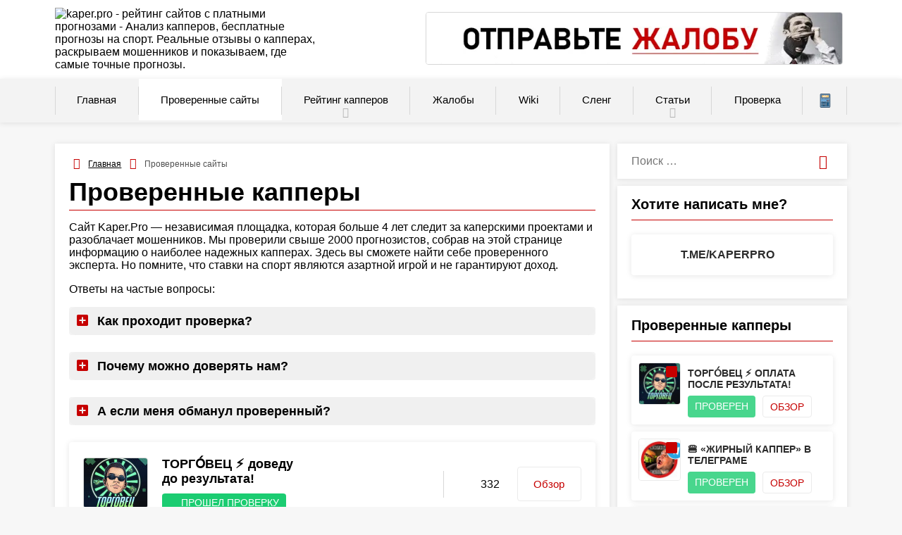

--- FILE ---
content_type: text/html; charset=UTF-8
request_url: https://www.kaper.pro/category/%D0%BF%D1%80%D0%BE%D0%B2%D0%B5%D1%80%D0%B5%D0%BD%D0%BD%D1%8B%D0%B5-%D1%81%D0%B0%D0%B9%D1%82%D1%8B/
body_size: 28397
content:
<!DOCTYPE html><html xmlns="http://www.w3.org/1999/xhtml" lang="ru-RU"><head><meta name="yandex-verification" content="0072dc1d06fb2b24" /><meta name="google-site-verification" content="25L3V8KxXg8rE17lGQripEN_vPYpVPRad8_5VyT0--w" /><meta charset="UTF-8"><meta name="viewport" content="width=device-width, initial-scale=1.0, maximum-scale=1.0" /><meta name="theme-color" content="#c60000"><link rel="apple-touch-icon" sizes="114x114"
href="https://www.kaper.pro/wp-content/themes/kaper/img/apple-icon-114x114.png"><link rel="apple-touch-icon" sizes="180x180"
href="https://www.kaper.pro/wp-content/themes/kaper/img/apple-icon-180x180.png"><link rel="icon" type="image/png" sizes="32x32"
href="https://www.kaper.pro/wp-content/themes/kaper/img/favicon-32x32.png"><link rel="icon" type="image/png" sizes="96x96"
href="https://www.kaper.pro/wp-content/themes/kaper/img/favicon-96x96.png"><meta name="yandex-verification" content="0072dc1d06fb2b24" /><link rel="preload" href="https://www.kaper.pro/wp-content/themes/kaper/fonts/Roboto-Regular.woff2" as="font" type="font/woff2" crossorigin><link rel="preload" href="https://www.kaper.pro/wp-content/themes/kaper/fonts/Roboto-Bold.woff2" as="font" type="font/woff2" crossorigin><link rel="preload" href="https://www.kaper.pro/wp-content/themes/kaper/fonts/Roboto-Italic.woff2" as="font" type="font/woff2" crossorigin><link rel="preload" href="https://www.kaper.pro/wp-content/themes/kaper/fonts/Roboto-BoldItalic.woff2" as="font" type="font/woff2" crossorigin><meta name='robots' content='index, follow' /><title>Проверенные капперы — надежные капперы, которые прошли проверку</title><meta name="description" content="Проверенные капперы на спорт с высокой проходимостью, надежные капперы с прогнозами на спорт, реальные отзывы клиентов и честная аналитика их ставок." /><link rel="canonical" href="https://www.kaper.pro/category/проверенные-сайты/" /><link rel="next" href="https://www.kaper.pro/category/%d0%bf%d1%80%d0%be%d0%b2%d0%b5%d1%80%d0%b5%d0%bd%d0%bd%d1%8b%d0%b5-%d1%81%d0%b0%d0%b9%d1%82%d1%8b/page/2/" /><meta property="og:locale" content="ru_RU" /><meta property="og:type" content="article" /><meta property="og:title" content="Проверенные капперы — надежные капперы, которые прошли проверку" /><meta property="og:description" content="Проверенные капперы на спорт с высокой проходимостью, надежные капперы с прогнозами на спорт, реальные отзывы клиентов и честная аналитика их ставок." /><meta property="og:url" content="https://www.kaper.pro/category/проверенные-сайты/" /><meta property="og:site_name" content="kaper.pro - рейтинг сайтов с платными прогнозами" /><meta property="og:image" content="https://www.kaper.pro/wp-content/cache/thumb/31/c981a1a2c471d31_90x70.jpg" /><meta name="twitter:card" content="summary_large_image" /> <script type="application/ld+json" class="yoast-schema-graph">{"@context":"https://schema.org","@graph":[{"@type":"CollectionPage","@id":"https://www.kaper.pro/category/%d0%bf%d1%80%d0%be%d0%b2%d0%b5%d1%80%d0%b5%d0%bd%d0%bd%d1%8b%d0%b5-%d1%81%d0%b0%d0%b9%d1%82%d1%8b/","url":"https://www.kaper.pro/category/%d0%bf%d1%80%d0%be%d0%b2%d0%b5%d1%80%d0%b5%d0%bd%d0%bd%d1%8b%d0%b5-%d1%81%d0%b0%d0%b9%d1%82%d1%8b/","name":"Проверенные капперы — надежные капперы, которые прошли проверку","isPartOf":{"@id":"https://www.kaper.pro/#website"},"primaryImageOfPage":{"@id":"https://www.kaper.pro/category/%d0%bf%d1%80%d0%be%d0%b2%d0%b5%d1%80%d0%b5%d0%bd%d0%bd%d1%8b%d0%b5-%d1%81%d0%b0%d0%b9%d1%82%d1%8b/#primaryimage"},"image":{"@id":"https://www.kaper.pro/category/%d0%bf%d1%80%d0%be%d0%b2%d0%b5%d1%80%d0%b5%d0%bd%d0%bd%d1%8b%d0%b5-%d1%81%d0%b0%d0%b9%d1%82%d1%8b/#primaryimage"},"thumbnailUrl":"https://www.kaper.pro/wp-content/uploads/2025/10/Логотип-телеграм-канала-Футбольный-каппер-•-Надежный-источник.png","description":"Проверенные капперы на спорт с высокой проходимостью, надежные капперы с прогнозами на спорт, реальные отзывы клиентов и честная аналитика их ставок.","breadcrumb":{"@id":"https://www.kaper.pro/category/%d0%bf%d1%80%d0%be%d0%b2%d0%b5%d1%80%d0%b5%d0%bd%d0%bd%d1%8b%d0%b5-%d1%81%d0%b0%d0%b9%d1%82%d1%8b/#breadcrumb"},"inLanguage":"ru-RU"},{"@type":"ImageObject","inLanguage":"ru-RU","@id":"https://www.kaper.pro/category/%d0%bf%d1%80%d0%be%d0%b2%d0%b5%d1%80%d0%b5%d0%bd%d0%bd%d1%8b%d0%b5-%d1%81%d0%b0%d0%b9%d1%82%d1%8b/#primaryimage","url":"https://www.kaper.pro/wp-content/uploads/2025/10/Логотип-телеграм-канала-Футбольный-каппер-•-Надежный-источник.png","contentUrl":"https://www.kaper.pro/wp-content/uploads/2025/10/Логотип-телеграм-канала-Футбольный-каппер-•-Надежный-источник.png","width":600,"height":527,"caption":"Логотип телеграм канала Футбольный каппер • Надежный источник"},{"@type":"BreadcrumbList","@id":"https://www.kaper.pro/category/%d0%bf%d1%80%d0%be%d0%b2%d0%b5%d1%80%d0%b5%d0%bd%d0%bd%d1%8b%d0%b5-%d1%81%d0%b0%d0%b9%d1%82%d1%8b/#breadcrumb","itemListElement":[{"@type":"ListItem","position":1,"name":"Главная страница","item":"https://www.kaper.pro/"},{"@type":"ListItem","position":2,"name":"Проверенные сайты"}]},{"@type":"WebSite","@id":"https://www.kaper.pro/#website","url":"https://www.kaper.pro/","name":"kaper.pro - рейтинг сайтов с платными прогнозами","description":"Анализ капперов, бесплатные прогнозы на спорт. Реальные отзывы о капперах, раскрываем мошенников и показываем, где самые точные прогнозы.","publisher":{"@id":"https://www.kaper.pro/#organization"},"potentialAction":[{"@type":"SearchAction","target":{"@type":"EntryPoint","urlTemplate":"https://www.kaper.pro/?s={search_term_string}"},"query-input":{"@type":"PropertyValueSpecification","valueRequired":true,"valueName":"search_term_string"}}],"inLanguage":"ru-RU"},{"@type":"Organization","@id":"https://www.kaper.pro/#organization","name":"Kaper","url":"https://www.kaper.pro/","logo":{"@type":"ImageObject","inLanguage":"ru-RU","@id":"https://www.kaper.pro/#/schema/logo/image/","url":"https://www.kaper.pro/wp-content/uploads/2018/06/logo7.jpg","contentUrl":"https://www.kaper.pro/wp-content/uploads/2018/06/logo7.jpg","width":1200,"height":364,"caption":"Kaper"},"image":{"@id":"https://www.kaper.pro/#/schema/logo/image/"}}]}</script> <link data-optimized="2" rel="stylesheet" href="https://www.kaper.pro/wp-content/litespeed/css/8324ce3df883f3cc7a332604e2338c6c.css?ver=0abc5" /> <script type="text/javascript" src="https://www.kaper.pro/wp-includes/js/jquery/jquery.min.js?ver=3.7.1" id="jquery-core-js"></script> <script type="text/javascript" id="responsive-lightbox-js-before" src="[data-uri]" defer></script> <script type="text/javascript" src="https://www.kaper.pro/wp-content/themes/kaper/js/table-load-more.js?ver=6.9" id="table_loadmore-js" defer data-deferred="1"></script> <meta name="yandex-verification" content="a19b2bffdb6ddedd" /><link rel='stylesheet' id='su-icons-css' href='https://www.kaper.pro/wp-content/plugins/shortcodes-ultimate/includes/css/icons.css?ver=1.1.5' type='text/css' media='all' /></head><body class="archive category category-9 wp-theme-kaper"><div id="page" class="hfeed site"><header id="masthead" class="site-header" role="banner"><div class="container header-container sb-slide"><div class="header-inner"><div class="logo-wrap">
<a href="https://www.kaper.pro" title="kaper.pro - рейтинг сайтов с платными прогнозами" data-wpel-link="internal">
<img fetchpriority="high" src="https://www.kaper.pro/wp-content/themes/kaper/img/logo.svg"
alt="kaper.pro - рейтинг сайтов с платными прогнозами - Анализ капперов, бесплатные прогнозы на спорт. Реальные отзывы о капперах, раскрываем мошенников и показываем, где самые точные прогнозы." data-skip-lazy />
</a></div><div class="header_area-wrap"><div class="header_area"><aside id="custom_html-5" class="widget_text widget-odd widget-last widget-first widget-1 widget widget_custom_html"><div class="textwidget custom-html-widget"><a href="https://www.kaper.pro/%D0%B6%D0%B0%D0%BB%D0%BE%D0%B1%D1%8B/" target="_blank" data-wpel-link="internal">
<picture>
<source media="(max-width: 480px)" srcset="/wp-content/uploads/2019/06/4-1.gif">
<source media="(max-width: 480px)" srcset="/wp-content/uploads/2022/07/4-1.webp" type="image/webp">
<source srcset="/wp-content/uploads/2022/07/4-1.webp" type="image/webp">
<img src="/wp-content/uploads/2019/06/4-1.gif" class="header_complkw skip-lazy" alt="оставьте жалобу">
</picture>
</a></div></aside></div></div></div></div><div class="header__nav"><div class="header__navBtn">
<svg xmlns="http://www.w3.org/2000/svg" width="22" height="15">
<path fill-rule="evenodd" d="M0 14.999V12.5h22v2.499H0zm0-8.75h22V8.75H0V6.249zM0 0h22v2.499H0V0z" />
</svg>
<span class="header__navBtn_text">Меню</span></div><div class="header__navKaper">
<a class="header__navKaperLink" href="/category/%d0%bf%d1%80%d0%be%d0%b2%d0%b5%d1%80%d0%b5%d0%bd%d0%bd%d1%8b%d0%b5-%d1%81%d0%b0%d0%b9%d1%82%d1%8b/" data-wpel-link="internal">Проверенные
сайты</a></div><div class="header__navSearch"><div class="header__btn_search"><i class="fa fa-search"></i></div><form role="search" method="get" class="search-form" action="https://www.kaper.pro/">
<span class="screen-reader-text">Поиск: </span>
<input type="text" class="search-field" placeholder="Поиск &#8230;" value="" name="s" title="Найти:">
<button type="submit" class="search-submit" aria-label="Поиск">
<i class="fa fa-search"></i>
</button></form></div></div><div id="sticky" class="secondary-navigation headerMobile"><div class="container clearfix"><nav id="site-navigation" class="main-navigation" role="navigation"><div class="menu-%d0%b3%d0%bb%d0%b0%d0%b2%d0%bd%d0%b0%d1%8f-container"><ul id="menu-%d0%b3%d0%bb%d0%b0%d0%b2%d0%bd%d0%b0%d1%8f" class="menu"><li id="menu-item-34" class="menu-item menu-item-type-custom menu-item-object-custom menu-item-34"><a href="/" data-wpel-link="internal"><svg class="icon"><use xlink:href="/wp-content/themes/kaper/img/sprite.svg#icon-house"></use></svg> Главная</a></li><li id="menu-item-116" class="nv-trusted-site menu-item menu-item-type-taxonomy menu-item-object-category current-menu-item menu-item-116"><a href="https://www.kaper.pro/category/%d0%bf%d1%80%d0%be%d0%b2%d0%b5%d1%80%d0%b5%d0%bd%d0%bd%d1%8b%d0%b5-%d1%81%d0%b0%d0%b9%d1%82%d1%8b/" aria-current="page" data-wpel-link="internal"><img data-lazyloaded="1" src="[data-uri]" data-src="/wp-content/uploads/2021/03/check-mark.svg" class="icon" alt="Проверенные сайты"> Проверенные сайты</a></li><li id="menu-item-32" class="menu-item menu-item-type-taxonomy menu-item-object-category menu-item-has-children menu-item-32"><a href="https://www.kaper.pro/category/%d1%80%d0%b5%d0%b9%d1%82%d0%b8%d0%bd%d0%b3-%d1%81%d0%b0%d0%b9%d1%82%d0%be%d0%b2-%d1%81-%d0%bf%d1%80%d0%be%d0%b3%d0%bd%d0%be%d0%b7%d0%b0%d0%bc%d0%b8/" data-wpel-link="internal"><svg class="icon"><use xlink:href="/wp-content/themes/kaper/img/sprite.svg#icon-ratingkaper"></use></svg> Рейтинг капперов</a><ul class="sub-menu"><li id="menu-item-26690" class="menu-item menu-item-type-post_type menu-item-object-page menu-item-has-children menu-item-26690"><a href="https://www.kaper.pro/%d0%ba%d0%b0%d0%bf%d0%bf%d0%b5%d1%80%d1%8b-%d0%b2-%d1%82%d0%b5%d0%bb%d0%b5%d0%b3%d1%80%d0%b0%d0%bc%d0%bc%d0%b5/" data-wpel-link="internal"><img data-lazyloaded="1" src="[data-uri]" data-src="/wp-content/uploads/2020/04/telegram-2.svg" class="icon" alt="Капперы в Телеграмме"> Капперы в Телеграмме</a><ul class="sub-menu"><li id="menu-item-38555" class="menu-item menu-item-type-post_type menu-item-object-page menu-item-38555"><a href="https://www.kaper.pro/%d0%ba%d0%b0%d0%bf%d0%bf%d0%b5%d1%80%d1%8b-%d0%b2-%d1%82%d0%b5%d0%bb%d0%b5%d0%b3%d1%80%d0%b0%d0%bc%d0%bc%d0%b5-%d0%be%d1%82%d0%b7%d1%8b%d0%b2%d1%8b/" data-wpel-link="internal">Капперы в Телеграмме отзывы</a></li></ul></li><li id="menu-item-26697" class="menu-item menu-item-type-post_type menu-item-object-page menu-item-26697"><a href="https://www.kaper.pro/%d0%b1%d0%b5%d1%81%d0%bf%d0%bb%d0%b0%d1%82%d0%bd%d1%8b%d0%b5-%d0%ba%d0%b0%d0%bf%d0%bf%d0%b5%d1%80%d1%8b/" data-wpel-link="internal"><img data-lazyloaded="1" src="[data-uri]" data-src="/wp-content/uploads/2020/05/free.svg" class="icon" alt="Бесплатные капперы"> Бесплатные капперы</a></li><li id="menu-item-26728" class="menu-item menu-item-type-post_type menu-item-object-page menu-item-26728"><a href="https://www.kaper.pro/%d0%bf%d0%bb%d0%b0%d1%82%d0%bd%d1%8b%d0%b5-%d0%ba%d0%b0%d0%bf%d0%bf%d0%b5%d1%80%d1%8b/" data-wpel-link="internal"><img data-lazyloaded="1" src="[data-uri]" data-src="/wp-content/uploads/2021/03/wallet.svg" class="icon" alt="Платные капперы"> Платные капперы</a></li><li id="menu-item-36668" class="menu-item menu-item-type-post_type menu-item-object-page menu-item-36668"><a href="https://www.kaper.pro/%d0%bf%d1%80%d0%be%d0%b3%d0%bd%d0%be%d0%b7%d1%8b-%d0%b2-%d1%8e%d1%82%d1%83%d0%b1/" data-wpel-link="internal"><img data-lazyloaded="1" src="[data-uri]" data-src="/wp-content/uploads/2022/07/iconmonstr-youtube-1.svg" class="icon" alt="Прогнозы в ютуб"> Прогнозы в ютуб</a></li><li id="menu-item-26702" class="menu-item menu-item-type-post_type menu-item-object-page menu-item-26702"><a href="https://www.kaper.pro/%d0%b7%d0%b0%d1%80%d1%83%d0%b1%d0%b5%d0%b6%d0%bd%d1%8b%d0%b5-%d0%ba%d0%b0%d0%bf%d0%bf%d0%b5%d1%80%d1%8b/" data-wpel-link="internal"><img data-lazyloaded="1" src="[data-uri]" data-src="/wp-content/uploads/2021/03/planet-earth.svg" class="icon" alt="Зарубежные капперы"> Зарубежные капперы</a></li><li id="menu-item-26721" class="menu-item menu-item-type-post_type menu-item-object-page menu-item-26721"><a href="https://www.kaper.pro/%d0%ba%d0%b0%d0%bf%d0%bf%d0%b5%d1%80%d1%8b-%d0%b2%d0%ba/" data-wpel-link="internal"><img data-lazyloaded="1" src="[data-uri]" data-src="/wp-content/uploads/2020/04/vk.svg" class="icon" alt="Капперы в Вк"> Капперы в Вк</a></li><li id="menu-item-26735" class="menu-item menu-item-type-post_type menu-item-object-page menu-item-26735"><a href="https://www.kaper.pro/%d0%ba%d0%b0%d0%bf%d0%bf%d0%b5%d1%80%d1%8b-%d0%ba%d0%b8%d0%b1%d0%b5%d1%80%d1%81%d0%bf%d0%be%d1%80%d1%82/" data-wpel-link="internal"><img data-lazyloaded="1" src="[data-uri]" data-src="/wp-content/uploads/2020/09/games.svg" class="icon" alt="Капперы киберспорт"> Капперы киберспорт</a></li><li id="menu-item-26713" class="menu-item menu-item-type-post_type menu-item-object-page menu-item-26713"><a href="https://www.kaper.pro/%d0%ba%d0%b0%d0%bf%d0%bf%d0%b5%d1%80%d1%8b-%d1%84%d1%83%d1%82%d0%b1%d0%be%d0%bb/" data-wpel-link="internal"><img data-lazyloaded="1" src="[data-uri]" data-src="/wp-content/uploads/2020/01/football.svg" class="icon" alt="Капперы на Футбол"> Капперы на Футбол</a></li><li id="menu-item-26718" class="menu-item menu-item-type-post_type menu-item-object-page menu-item-26718"><a href="https://www.kaper.pro/%d0%ba%d0%b0%d0%bf%d0%bf%d0%b5%d1%80%d1%8b-%d0%b8%d0%bd%d1%81%d1%82%d0%b0%d0%b3%d1%80%d0%b0%d0%bc/" data-wpel-link="internal"><img data-lazyloaded="1" src="[data-uri]" data-src="/wp-content/uploads/2021/03/instagram.svg" class="icon" alt="Капперы в инстаграм"> Капперы в инстаграм</a></li><li id="menu-item-26708" class="menu-item menu-item-type-post_type menu-item-object-page menu-item-26708"><a href="https://www.kaper.pro/%d0%ba%d0%b0%d0%bf%d0%bf%d0%b5%d1%80%d1%8b-%d0%b1%d0%b0%d1%81%d0%ba%d1%82%d0%b5%d0%b1%d0%be%d0%bb/" data-wpel-link="internal"><img data-lazyloaded="1" src="[data-uri]" data-src="/wp-content/uploads/2020/10/basketball-ball.svg" class="icon" alt="Капперы на Басктебол"> Капперы на Басктебол</a></li><li id="menu-item-26731" class="menu-item menu-item-type-post_type menu-item-object-page menu-item-26731"><a href="https://www.kaper.pro/%d0%ba%d0%b0%d0%bf%d0%bf%d0%b5%d1%80%d1%8b-%d1%82%d0%b5%d0%bd%d0%bd%d0%b8%d1%81/" data-wpel-link="internal"><img data-lazyloaded="1" src="[data-uri]" data-src="/wp-content/uploads/2020/10/tennis.svg" class="icon" alt="Капперы на Теннис"> Капперы на Теннис</a></li><li id="menu-item-36676" class="menu-item menu-item-type-post_type menu-item-object-page menu-item-36676"><a href="https://www.kaper.pro/%d0%bb%d1%83%d1%87%d1%88%d0%b8%d0%b5-%d0%ba%d0%b0%d0%bf%d0%bf%d0%b5%d1%80%d1%8b-%d0%bf%d0%be-%d1%85%d0%be%d0%ba%d0%ba%d0%b5%d1%8e/" data-wpel-link="internal"><img data-lazyloaded="1" src="[data-uri]" data-src="/wp-content/uploads/2022/07/iconmonstr-ice-hockey-2.svg" class="icon" alt="Лучшие капперы по хоккею"> Лучшие капперы по хоккею</a></li><li id="menu-item-26739" class="menu-item menu-item-type-post_type menu-item-object-page menu-item-26739"><a href="https://www.kaper.pro/%d0%ba%d0%b0%d0%bf%d0%bf%d0%b5%d1%80%d1%8b-%d0%bf%d0%be-%d1%8d%d0%ba%d1%81%d0%bf%d1%80%d0%b5%d1%81%d1%81%d0%b0%d0%bc/" data-wpel-link="internal"><img data-lazyloaded="1" src="[data-uri]" data-src="/wp-content/uploads/2021/03/express.svg" class="icon" alt="Капперы по экспрессам"> Капперы по экспрессам</a></li><li id="menu-item-28894" class="menu-item menu-item-type-post_type menu-item-object-page menu-item-28894"><a href="https://www.kaper.pro/%d0%bb%d1%83%d1%87%d1%88%d0%b8%d0%b5-%d0%ba%d0%b0%d0%bf%d0%bf%d0%b5%d1%80%d1%8b-%d1%80%d0%be%d1%81%d1%81%d0%b8-%d0%b8-%d1%81%d0%bd%d0%b3/" data-wpel-link="internal"><img data-lazyloaded="1" src="[data-uri]" data-src="/wp-content/uploads/2021/04/europe.svg" class="icon" alt="Лучшие капперы Росси и СНГ"> Лучшие капперы России</a></li><li id="menu-item-35248" class="menu-item menu-item-type-post_type menu-item-object-page menu-item-35248"><a href="https://www.kaper.pro/%d1%82%d1%80%d0%b5%d0%b9%d0%b4%d0%b5%d1%80%d1%8b/" data-wpel-link="internal"><img data-lazyloaded="1" src="[data-uri]" data-src="/wp-content/uploads/2022/07/iconmonstr-coin-thin.svg" class="icon" alt="Трейдеры"> Трейдеры</a></li><li id="menu-item-37438" class="menu-item menu-item-type-post_type menu-item-object-page menu-item-has-children menu-item-37438"><a href="https://www.kaper.pro/%d0%b8%d0%bd%d0%b2%d0%b5%d1%81%d1%82%d0%b8%d1%86%d0%b8%d0%b8-%d0%b8-%d1%84%d0%b8%d0%bd%d0%b0%d0%bd%d1%81%d1%8b/" data-wpel-link="internal">Инвестиции в телеграм</a><ul class="sub-menu"><li id="menu-item-37444" class="menu-item menu-item-type-custom menu-item-object-custom menu-item-37444"><a href="/заработок-на-инвестициях-отзывы/" data-wpel-link="internal">Инвестиции отзывы</a></li></ul></li><li id="menu-item-59911" class="menu-item menu-item-type-taxonomy menu-item-object-category menu-item-59911"><a href="https://www.kaper.pro/category/%d1%80%d0%b5%d0%b9%d1%82%d0%b8%d0%bd%d0%b3-%d1%81%d0%b0%d0%b9%d1%82%d0%be%d0%b2-%d1%81-%d0%bf%d1%80%d0%be%d0%b3%d0%bd%d0%be%d0%b7%d0%b0%d0%bc%d0%b8/invest-platformy/" data-wpel-link="internal">Рейтинг инвестиционных платформ</a></li></ul></li><li id="menu-item-7194" class="menu-item menu-item-type-custom menu-item-object-custom menu-item-7194"><a href="/%D0%B6%D0%B0%D0%BB%D0%BE%D0%B1%D1%8B/" data-wpel-link="internal"><svg class="icon"><use xlink:href="/wp-content/themes/kaper/img/sprite.svg#icon-jalobu"></use></svg>Жалобы</a></li><li id="menu-item-12153" class="menu-item menu-item-type-post_type menu-item-object-page menu-item-12153"><a href="https://www.kaper.pro/wiki/" data-wpel-link="internal"><svg class="icon"><use xlink:href="/wp-content/themes/kaper/img/sprite.svg#icon-wiki"></use></svg> Wiki</a></li><li id="menu-item-12148" class="menu-item menu-item-type-post_type menu-item-object-page menu-item-12148"><a href="https://www.kaper.pro/dict/" data-wpel-link="internal"><img data-lazyloaded="1" src="[data-uri]" data-src="/wp-content/themes/kaper/img/book.svg" class="icon" alt="Слен"> Сленг</a></li><li id="menu-item-41" class="menu-item menu-item-type-taxonomy menu-item-object-category menu-item-has-children menu-item-41"><a href="https://www.kaper.pro/category/%d1%81%d1%82%d0%b0%d1%82%d1%8c%d0%b8/" data-wpel-link="internal"><svg class="icon"><use xlink:href="/wp-content/themes/kaper/img/sprite.svg#icon-stati"></use></svg> Статьи</a><ul class="sub-menu"><li id="menu-item-730" class="menu-item menu-item-type-taxonomy menu-item-object-category menu-item-730"><a href="https://www.kaper.pro/category/%d1%81%d1%82%d0%b0%d1%82%d1%8c%d0%b8/%d1%81%d0%bf%d0%be%d1%80%d1%82%d0%b8%d0%b2%d0%bd%d1%8b%d0%b5-%d1%81%d0%b0%d0%b9%d1%82%d1%8b/" data-wpel-link="internal"><svg class="icon"><use xlink:href="/wp-content/themes/kaper/img/sprite.svg#icon-sportsite"></use></svg><span class="menu-text">Спортивные сайты</span></a></li><li id="menu-item-204" class="menu-item menu-item-type-taxonomy menu-item-object-category menu-item-204"><a href="https://www.kaper.pro/category/%d1%81%d1%82%d0%b0%d1%82%d1%8c%d0%b8/%d0%bc%d0%be%d1%88%d0%b5%d0%bd%d0%bd%d0%b8%d0%ba%d0%b8%d0%be%d0%b1%d0%bc%d0%b0%d0%bd/" data-wpel-link="internal"><svg class="icon"><use xlink:href="/wp-content/themes/kaper/img/sprite.svg#icon-moshenikiobman"></use></svg> <span class="menu-text">Мошенники/Обман</span></a></li><li id="menu-item-212" class="menu-item menu-item-type-taxonomy menu-item-object-category menu-item-212"><a href="https://www.kaper.pro/category/%d1%81%d1%82%d0%b0%d1%82%d1%8c%d0%b8/%d1%81%d1%82%d1%80%d0%b0%d1%82%d0%b5%d0%b3%d0%b8%d0%b8-%d1%81%d1%82%d0%b0%d0%b2%d0%be%d0%ba/" data-wpel-link="internal"><svg class="icon"><use xlink:href="/wp-content/themes/kaper/img/sprite.svg#icon-strategy"></use></svg> <span class="menu-text">Стратегии ставок</span></a></li><li id="menu-item-22750" class="menu-item menu-item-type-taxonomy menu-item-object-category menu-item-22750"><a href="https://www.kaper.pro/category/%d1%81%d1%82%d0%b0%d1%82%d1%8c%d0%b8/others/" data-wpel-link="internal"><img data-lazyloaded="1" src="[data-uri]" data-src="/wp-content/uploads/2021/03/sports.svg" class="icon" alt="О спорте"> О спорте</a></li></ul></li><li id="menu-item-1146" class="menu-item menu-item-type-post_type menu-item-object-page menu-item-1146"><a href="https://www.kaper.pro/%d0%bf%d1%80%d0%be%d0%b2%d0%b5%d1%80%d0%ba%d0%b0-%d0%ba%d0%b0%d0%bf%d0%bf%d0%b5%d1%80%d0%be%d0%b2/" data-wpel-link="internal">Проверка</a></li><li id="menu-item-35801" class="menu-item menu-item-type-post_type menu-item-object-page menu-item-35801"><a href="https://www.kaper.pro/calc/" data-wpel-link="internal"><img data-lazyloaded="1" src="[data-uri]" data-src="/wp-content/uploads/2022/06/calculator-svgrepo-com.svg" class="icon" alt="О спорте"> Калькуляторы</a></li></ul></div></nav></div></div></header><div id="content" class="main-container sb-slide"><div id="primary" class="content-area"><main id="main" class="site-main" role="main"><header class="page-header"><div class="breadcrumb"><div class="breadcrumbs" typeof="BreadcrumbList" vocab="http://schema.org/">
<span property="itemListElement" typeof="ListItem"><i class="fa fa-home"></i><a property="item" typeof="WebPage" title="Перейти к kaper.pro - рейтинг сайтов с платными прогнозами." href="https://www.kaper.pro" class="home" data-wpel-link="internal"><span property="name">Главная</span></a><meta property="position" content="1"></span><div class="breadcrumb_sep"><i class="fa fa-angle-right"></i></div><span class="archive taxonomy category current-item">Проверенные сайты</span></div></div><h1 class="page-title title_red">Проверенные капперы</h1></header><div class="taxonomy-description"><p>Сайт Kaper.Pro — независимая площадка, которая больше 4 лет следит за каперскими проектами и разоблачает мошенников. Мы проверили свыше 2000 прогнозистов, собрав на этой странице информацию о наиболее надежных капперах. Здесь вы сможете найти себе проверенного эксперта. Но помните, что ставки на спорт являются азартной игрой и не гарантируют доход.</p><p>Ответы на частые вопросы:</p><div class="su-spoiler su-spoiler-style-fancy su-spoiler-icon-plus su-spoiler-closed" data-scroll-offset="0" data-anchor-in-url="no"><div class="su-spoiler-title" tabindex="0" role="button"><span class="su-spoiler-icon"></span>Как проходит проверка?</div><div class="su-spoiler-content su-u-clearfix su-u-trim"></p><h2>Как я провожу проверку спортивных аналитиков?</h2><p>Сайты, которые попадают в категорию <a href="https://www.kaper.pro/category/%D0%BF%D1%80%D0%BE%D0%B2%D0%B5%D1%80%D0%B5%D0%BD%D0%BD%D1%8B%D0%B5-%D1%81%D0%B0%D0%B9%D1%82%D1%8B/" data-wpel-link="internal">проверенных капперов</a> проходят мою личную проверку. Она длится от 1-го до 3-х месяцев. На что я обращаю внимание:</p><ol><li>Сайт не рисует, никак не приукрашивает и не изменяет статистику платных прогнозов на спорт. Статистика должна быть в открытом доступе.</li><li>Все клиенты получают одинаковые прогнозы на спорт.</li><li>В случае, если на сайте есть несколько видов подписки, клиенты не должны получать взаимоисключающие прогнозы в разных тарифах.</li><li>В момент публикации прогнозов коэффициенты должны соответствовать правде.</li></ol><h2 style="text-align: center">Кто точно не попадет в список проверенных:</h2><ol><li><a href="https://www.kaper.pro/wiki/scam/%D1%80%D0%B0%D1%81%D0%BA%D1%80%D1%83%D1%82%D0%BA%D0%B0-%D1%81%D1%87%D0%B5%D1%82%D0%B0-%D0%B2-%D0%B1%D0%BA-%D0%BE%D1%82%D0%B7%D1%8B%D0%B2%D1%8B/" data-wpel-link="internal">Раскрутчики счетов.</a></li><li><a href="https://www.kaper.pro/wiki/scam/%D0%B1%D0%B5%D1%81%D0%BF%D0%BB%D0%B0%D1%82%D0%BD%D1%8B%D0%B5-%D0%B8-%D0%BF%D0%BB%D0%B0%D1%82%D0%BD%D1%8B%D0%B5-%D0%B4%D0%BE%D0%B3%D0%BE%D0%B2%D0%BE%D1%80%D0%BD%D1%8B%D0%B5-%D0%BC%D0%B0%D1%82%D1%87/" data-wpel-link="internal">Договорные матчи.</a></li><li>Сайты, которые <strong>гарантируют </strong>стабильный доход без риска. Помните, ставки это всегда риск, 100% гарантии вам не даст никто.</li><li>И сайты, которые нарушают условия из первого абзаца.</li></ol><p>Высшую оценку от меня получают капперы, средняя проходимость прогнозов которых не менее 60% при среднем коэффициенте 1.7-1.8. Эти капперы обычно находятся вверху рейтинга.</div></div><div class="su-spoiler su-spoiler-style-fancy su-spoiler-icon-plus su-spoiler-closed" data-scroll-offset="0" data-anchor-in-url="no"><div class="su-spoiler-title" tabindex="0" role="button"><span class="su-spoiler-icon"></span>Почему можно доверять нам?</div><div class="su-spoiler-content su-u-clearfix su-u-trim"></p><h2>Почему можно доверять именно нашему рейтингу?</h2><ul><li>Наши проверенные показывают минуса;</li><li>У наших проверенных есть негативные отзывы;</li><li>Они не продают инсайды и договорные матчи, не делают раскрутку;</li><li>Наши проверенные не дают нелепых гарантий и обещаний.</li></ul><p style="text-align: center"><em>(сравните эти 4 пункта с другими рейтингами капперов и поймете, чем мы отличаемся)</em></p><p>Мы прекрасно понимаем, что в интернете есть масса подобных рейтингов, но просто посмотрите, кого они рекламируют. Если там есть <a href="https://www.kaper.pro/wiki/scam/%D1%80%D0%B0%D1%81%D0%BA%D1%80%D1%83%D1%82%D0%BA%D0%B0-%D1%81%D1%87%D0%B5%D1%82%D0%B0-%D0%B2-%D0%B1%D0%BA-%D0%BE%D1%82%D0%B7%D1%8B%D0%B2%D1%8B/" data-wpel-link="internal">раскрутка счета</a>, <a href="https://www.kaper.pro/wiki/scam/%D0%B1%D0%B5%D1%81%D0%BF%D0%BB%D0%B0%D1%82%D0%BD%D1%8B%D0%B5-%D0%B8-%D0%BF%D0%BB%D0%B0%D1%82%D0%BD%D1%8B%D0%B5-%D0%B4%D0%BE%D0%B3%D0%BE%D0%B2%D0%BE%D1%80%D0%BD%D1%8B%D0%B5-%D0%BC%D0%B0%D1%82%D1%87/" data-wpel-link="internal">договорные матчи</a>, бешенная проходимость, огромные коэффициенты, <a href="https://www.kaper.pro/dict/%d1%87%d1%82%d0%be-%d0%be%d0%b7%d0%bd%d0%b0%d1%87%d0%b0%d0%b5%d1%82-%d0%b8%d0%bd%d1%81%d0%b0%d0%b9%d0%b4-%d0%b2-%d1%81%d0%bf%d0%be%d1%80%d1%82%d0%b5-%d1%80%d0%b0%d0%b7%d0%b1%d0%b8%d1%80/" data-wpel-link="internal">инсайды</a>, только положительные отзывы, то вам должно быть очевидно, что это мошенники.</p><p>И еще. <strong>Наш сайт успешно разоблачает мошенников уже 4 года</strong>, через наших экспертов прошло более <strong>2000 проектов</strong>. На нашем сайте собранно более <strong>6000 комментариев</strong> и более <a href="https://www.kaper.pro/%D0%B6%D0%B0%D0%BB%D0%BE%D0%B1%D1%8B/" data-wpel-link="internal">1500 жалоб</a> на капперов. За это время, ни один авторитетный ресурс не обвинил нас обмане или искажении фактов, так могли сделать лишь те, кого мы разоблачили (продавцы договорных матчей, раскрутчики и другие мошенники.)</p><p></div></div><div class="su-spoiler su-spoiler-style-fancy su-spoiler-icon-plus su-spoiler-closed" data-scroll-offset="0" data-anchor-in-url="no"><div class="su-spoiler-title" tabindex="0" role="button"><span class="su-spoiler-icon"></span>А если меня обманул проверенный?</div><div class="su-spoiler-content su-u-clearfix su-u-trim"></p><h2>А если меня обманул проверенный каппер?</h2><p>Таких случаев пока не было, так как попасть в наш рейтинг очень не просто, а вылететь легко. Сейчас стоит очередь из 5-ти капперов только на проверку. Но если это произошло, то у вас несколько вариантов:</p><ul><li>Написать отзыв под обзором каппера;</li><li>Написать <a href="https://www.kaper.pro/%D0%B6%D0%B0%D0%BB%D0%BE%D0%B1%D1%8B/" data-wpel-link="internal">жалобу по ссылке</a>.</li></ul><p style="text-align: center"><em>(в жалобу можно приложить много фото доказательств обмана каппера).</em></p><p>Но повторюсь, пока ни один из капперов, который есть у нас в списке <a href="https://www.kaper.pro/category/%d0%bf%d1%80%d0%be%d0%b2%d0%b5%d1%80%d0%b5%d0%bd%d0%bd%d1%8b%d0%b5-%d1%81%d0%b0%d0%b9%d1%82%d1%8b/" data-wpel-link="internal">проверенных</a> не был замечен в оказании мошеннических услуг.</p><p></div></div><p style="text-align: center"><div class="kpTable kpTable-ii-9493"><div class="kpTable__item" data-title="ТОРГО́ВЕЦ ⚡️ доведу до результата!">
<a href="https://www.kaper.pro/%d0%bf%d1%80%d0%be%d0%b2%d0%b5%d1%80%d0%b5%d0%bd%d0%bd%d1%8b%d0%b5-%d1%81%d0%b0%d0%b9%d1%82%d1%8b/%d1%82%d0%be%d1%80%d0%b3%d0%be%d0%b2%d0%b5%d1%86-%d0%bf%d1%80%d0%b8%d0%b2%d0%b0%d1%82%d0%bd%d1%8b%d0%b9-%d0%ba%d0%bb%d1%83%d0%b1-%d0%be%d1%82%d0%b7%d1%8b%d0%b2%d1%8b/" class="kpTable__img js-goal-analytics-kaper" data-wpel-link="internal">
<img data-lazyloaded="1" src="[data-uri]" data-src="https://www.kaper.pro/wp-content/cache/thumb/31/c981a1a2c471d31_90x70.jpg" data-srcset="https://www.kaper.pro/wp-content/cache/thumb/31/c981a1a2c471d31_180x140.jpg 2x" alt="Обзор канала Telegram Торговец: Закрытое Комьюнити (Андрей Косенко) – отзывы о сигналах" title="Обзор канала Telegram Торговец: Закрытое Комьюнити (Андрей Косенко) – отзывы о сигналах">
</a><div class="kpTable__name">
<a class="kpTable__link js-goal-analytics-kaper" href="https://www.kaper.pro/%d0%bf%d1%80%d0%be%d0%b2%d0%b5%d1%80%d0%b5%d0%bd%d0%bd%d1%8b%d0%b5-%d1%81%d0%b0%d0%b9%d1%82%d1%8b/%d1%82%d0%be%d1%80%d0%b3%d0%be%d0%b2%d0%b5%d1%86-%d0%bf%d1%80%d0%b8%d0%b2%d0%b0%d1%82%d0%bd%d1%8b%d0%b9-%d0%ba%d0%bb%d1%83%d0%b1-%d0%be%d1%82%d0%b7%d1%8b%d0%b2%d1%8b/" data-wpel-link="internal">ТОРГО́ВЕЦ ⚡️ доведу до результата!</a>
<a class="kpTable__status kpTable__status_passed" href="https://www.kaper.pro/%d0%bf%d1%80%d0%be%d0%b2%d0%b5%d1%80%d0%ba%d0%b0-%d0%ba%d0%b0%d0%bf%d0%bf%d0%b5%d1%80%d0%be%d0%b2/" data-wpel-link="internal">Прошел проверку</a></div><div class="kpTable__sep"></div><div class="kpTable__rating"><div class="kk-star-ratings kksr-disable"><div class="kksr-stars"><div class="kksr-inactive-stars"><div data-star="1" class="kksr-star"></div><div data-star="2" class="kksr-star"></div><div data-star="3" class="kksr-star"></div><div data-star="4" class="kksr-star"></div><div data-star="5" class="kksr-star"></div></div><div class="kksr-active-stars" style="width: 126px;"><div data-star="1" class="kksr-star"></div><div data-star="2" class="kksr-star"></div><div data-star="3" class="kksr-star"></div><div data-star="4" class="kksr-star"></div><div data-star="5" class="kksr-star"></div></div></div></div></div><div class="kpTable__comments">
<a class="bPost__comments js-goal-analytics-kaper" href="https://www.kaper.pro/%d0%bf%d1%80%d0%be%d0%b2%d0%b5%d1%80%d0%b5%d0%bd%d0%bd%d1%8b%d0%b5-%d1%81%d0%b0%d0%b9%d1%82%d1%8b/%d1%82%d0%be%d1%80%d0%b3%d0%be%d0%b2%d0%b5%d1%86-%d0%bf%d1%80%d0%b8%d0%b2%d0%b0%d1%82%d0%bd%d1%8b%d0%b9-%d0%ba%d0%bb%d1%83%d0%b1-%d0%be%d1%82%d0%b7%d1%8b%d0%b2%d1%8b/#comments" data-wpel-link="internal">332</a></div><div class="kpTable__obzor">
<a class="btn-white js-goal-analytics-kaper" href="https://www.kaper.pro/%d0%bf%d1%80%d0%be%d0%b2%d0%b5%d1%80%d0%b5%d0%bd%d0%bd%d1%8b%d0%b5-%d1%81%d0%b0%d0%b9%d1%82%d1%8b/%d1%82%d0%be%d1%80%d0%b3%d0%be%d0%b2%d0%b5%d1%86-%d0%bf%d1%80%d0%b8%d0%b2%d0%b0%d1%82%d0%bd%d1%8b%d0%b9-%d0%ba%d0%bb%d1%83%d0%b1-%d0%be%d1%82%d0%b7%d1%8b%d0%b2%d1%8b/" data-wpel-link="internal">Обзор</a></div></div><div class="kpTable__item" data-title="🍔 Жирный Каппер - бесплатные прогнозы">
<a href="https://www.kaper.pro/%d0%bf%d1%80%d0%be%d0%b2%d0%b5%d1%80%d0%b5%d0%bd%d0%bd%d1%8b%d0%b5-%d1%81%d0%b0%d0%b9%d1%82%d1%8b/%d0%be%d1%82%d0%b7%d1%8b%d0%b2%d1%8b-%d0%be-%d0%b6%d0%b8%d1%80%d0%bd%d1%8b%d0%b9-%d0%ba%d0%b0%d0%bf%d0%bf%d0%b5%d1%80-%d1%82%d0%b5%d0%bb%d0%b5%d0%b3%d1%80%d0%b0%d0%bc-%d0%ba%d0%b0%d0%bd%d0%b0/" class="kpTable__img js-goal-analytics-kaper" data-wpel-link="internal">
<img data-lazyloaded="1" src="[data-uri]" data-src="https://www.kaper.pro/wp-content/cache/thumb/f7/b02f9fe1fb051f7_90x70.jpg" data-srcset="https://www.kaper.pro/wp-content/cache/thumb/f7/b02f9fe1fb051f7_180x140.jpg 2x" alt="Отзывы о &#171;Жирный Каппер&#187; &#8212; телеграм канал" title="Отзывы о &#171;Жирный Каппер&#187; &#8212; телеграм канал">
</a><div class="kpTable__name">
<a class="kpTable__link js-goal-analytics-kaper" href="https://www.kaper.pro/%d0%bf%d1%80%d0%be%d0%b2%d0%b5%d1%80%d0%b5%d0%bd%d0%bd%d1%8b%d0%b5-%d1%81%d0%b0%d0%b9%d1%82%d1%8b/%d0%be%d1%82%d0%b7%d1%8b%d0%b2%d1%8b-%d0%be-%d0%b6%d0%b8%d1%80%d0%bd%d1%8b%d0%b9-%d0%ba%d0%b0%d0%bf%d0%bf%d0%b5%d1%80-%d1%82%d0%b5%d0%bb%d0%b5%d0%b3%d1%80%d0%b0%d0%bc-%d0%ba%d0%b0%d0%bd%d0%b0/" data-wpel-link="internal">🍔 Жирный Каппер - бесплатные прогнозы</a>
<a class="kpTable__status kpTable__status_passed" href="https://www.kaper.pro/%d0%bf%d1%80%d0%be%d0%b2%d0%b5%d1%80%d0%ba%d0%b0-%d0%ba%d0%b0%d0%bf%d0%bf%d0%b5%d1%80%d0%be%d0%b2/" data-wpel-link="internal">Прошел проверку</a></div><div class="kpTable__sep"></div><div class="kpTable__rating"><div class="kk-star-ratings kksr-disable"><div class="kksr-stars"><div class="kksr-inactive-stars"><div data-star="1" class="kksr-star"></div><div data-star="2" class="kksr-star"></div><div data-star="3" class="kksr-star"></div><div data-star="4" class="kksr-star"></div><div data-star="5" class="kksr-star"></div></div><div class="kksr-active-stars" style="width: 126px;"><div data-star="1" class="kksr-star"></div><div data-star="2" class="kksr-star"></div><div data-star="3" class="kksr-star"></div><div data-star="4" class="kksr-star"></div><div data-star="5" class="kksr-star"></div></div></div></div></div><div class="kpTable__comments">
<a class="bPost__comments js-goal-analytics-kaper" href="https://www.kaper.pro/%d0%bf%d1%80%d0%be%d0%b2%d0%b5%d1%80%d0%b5%d0%bd%d0%bd%d1%8b%d0%b5-%d1%81%d0%b0%d0%b9%d1%82%d1%8b/%d0%be%d1%82%d0%b7%d1%8b%d0%b2%d1%8b-%d0%be-%d0%b6%d0%b8%d1%80%d0%bd%d1%8b%d0%b9-%d0%ba%d0%b0%d0%bf%d0%bf%d0%b5%d1%80-%d1%82%d0%b5%d0%bb%d0%b5%d0%b3%d1%80%d0%b0%d0%bc-%d0%ba%d0%b0%d0%bd%d0%b0/#comments" data-wpel-link="internal">281</a></div><div class="kpTable__obzor">
<a class="btn-white js-goal-analytics-kaper" href="https://www.kaper.pro/%d0%bf%d1%80%d0%be%d0%b2%d0%b5%d1%80%d0%b5%d0%bd%d0%bd%d1%8b%d0%b5-%d1%81%d0%b0%d0%b9%d1%82%d1%8b/%d0%be%d1%82%d0%b7%d1%8b%d0%b2%d1%8b-%d0%be-%d0%b6%d0%b8%d1%80%d0%bd%d1%8b%d0%b9-%d0%ba%d0%b0%d0%bf%d0%bf%d0%b5%d1%80-%d1%82%d0%b5%d0%bb%d0%b5%d0%b3%d1%80%d0%b0%d0%bc-%d0%ba%d0%b0%d0%bd%d0%b0/" data-wpel-link="internal">Обзор</a></div></div><div class="kpTable__item" data-title="🏒 Хоккейный эксперт">
<a href="https://www.kaper.pro/%d0%bf%d1%80%d0%be%d0%b2%d0%b5%d1%80%d0%b5%d0%bd%d0%bd%d1%8b%d0%b5-%d1%81%d0%b0%d0%b9%d1%82%d1%8b/%d1%85%d0%be%d0%ba%d0%ba%d0%b5%d0%b9%d0%bd%d1%8b%d0%b9-%d1%8d%d0%ba%d1%81%d0%bf%d0%b5%d1%80%d1%82-%d0%be%d1%82%d0%b7%d1%8b%d0%b2%d1%8b/" class="kpTable__img js-goal-analytics-kaper" data-wpel-link="internal">
<img data-lazyloaded="1" src="[data-uri]" data-src="https://www.kaper.pro/wp-content/cache/thumb/18/8aeaa6555a50a18_90x70.jpg" data-srcset="https://www.kaper.pro/wp-content/cache/thumb/18/8aeaa6555a50a18_180x140.jpg 2x" alt="Блог Telegram Хоккейный эксперт • Приватный канал – отзывы об Александре aleksandr_hockey" title="Блог Telegram Хоккейный эксперт • Приватный канал – отзывы об Александре aleksandr_hockey">
</a><div class="kpTable__name">
<a class="kpTable__link js-goal-analytics-kaper" href="https://www.kaper.pro/%d0%bf%d1%80%d0%be%d0%b2%d0%b5%d1%80%d0%b5%d0%bd%d0%bd%d1%8b%d0%b5-%d1%81%d0%b0%d0%b9%d1%82%d1%8b/%d1%85%d0%be%d0%ba%d0%ba%d0%b5%d0%b9%d0%bd%d1%8b%d0%b9-%d1%8d%d0%ba%d1%81%d0%bf%d0%b5%d1%80%d1%82-%d0%be%d1%82%d0%b7%d1%8b%d0%b2%d1%8b/" data-wpel-link="internal">🏒 Хоккейный эксперт</a>
<a class="kpTable__status kpTable__status_passed" href="https://www.kaper.pro/%d0%bf%d1%80%d0%be%d0%b2%d0%b5%d1%80%d0%ba%d0%b0-%d0%ba%d0%b0%d0%bf%d0%bf%d0%b5%d1%80%d0%be%d0%b2/" data-wpel-link="internal">Прошел проверку</a></div><div class="kpTable__sep"></div><div class="kpTable__rating"><div class="kk-star-ratings kksr-disable"><div class="kksr-stars"><div class="kksr-inactive-stars"><div data-star="1" class="kksr-star"></div><div data-star="2" class="kksr-star"></div><div data-star="3" class="kksr-star"></div><div data-star="4" class="kksr-star"></div><div data-star="5" class="kksr-star"></div></div><div class="kksr-active-stars" style="width: 126px;"><div data-star="1" class="kksr-star"></div><div data-star="2" class="kksr-star"></div><div data-star="3" class="kksr-star"></div><div data-star="4" class="kksr-star"></div><div data-star="5" class="kksr-star"></div></div></div></div></div><div class="kpTable__comments">
<a class="bPost__comments js-goal-analytics-kaper" href="https://www.kaper.pro/%d0%bf%d1%80%d0%be%d0%b2%d0%b5%d1%80%d0%b5%d0%bd%d0%bd%d1%8b%d0%b5-%d1%81%d0%b0%d0%b9%d1%82%d1%8b/%d1%85%d0%be%d0%ba%d0%ba%d0%b5%d0%b9%d0%bd%d1%8b%d0%b9-%d1%8d%d0%ba%d1%81%d0%bf%d0%b5%d1%80%d1%82-%d0%be%d1%82%d0%b7%d1%8b%d0%b2%d1%8b/#comments" data-wpel-link="internal">86</a></div><div class="kpTable__obzor">
<a class="btn-white js-goal-analytics-kaper" href="https://www.kaper.pro/%d0%bf%d1%80%d0%be%d0%b2%d0%b5%d1%80%d0%b5%d0%bd%d0%bd%d1%8b%d0%b5-%d1%81%d0%b0%d0%b9%d1%82%d1%8b/%d1%85%d0%be%d0%ba%d0%ba%d0%b5%d0%b9%d0%bd%d1%8b%d0%b9-%d1%8d%d0%ba%d1%81%d0%bf%d0%b5%d1%80%d1%82-%d0%be%d1%82%d0%b7%d1%8b%d0%b2%d1%8b/" data-wpel-link="internal">Обзор</a></div></div><div class="kpTable__item" data-title="🏦 Мистер Банкир - Копитрейдинг">
<a href="https://www.kaper.pro/%d0%bf%d1%80%d0%be%d0%b2%d0%b5%d1%80%d0%b5%d0%bd%d0%bd%d1%8b%d0%b5-%d1%81%d0%b0%d0%b9%d1%82%d1%8b/%d0%bc%d0%b8%d1%81%d1%82%d0%b5%d1%80-%d0%b1%d0%b0%d0%bd%d0%ba%d0%b8%d1%80-%d0%be%d1%82%d0%b7%d1%8b%d0%b2%d1%8b/" class="kpTable__img js-goal-analytics-kaper" data-wpel-link="internal">
<img data-lazyloaded="1" src="[data-uri]" data-src="https://www.kaper.pro/wp-content/cache/thumb/61/e0435bd5ed69161_90x70.jpg" data-srcset="https://www.kaper.pro/wp-content/cache/thumb/61/e0435bd5ed69161_180x140.jpg 2x" alt="Канал Telegram Мистер Банкир – отзывы о Andrew Levi @bankir_ov" title="Канал Telegram Мистер Банкир – отзывы о Andrew Levi @bankir_ov">
</a><div class="kpTable__name">
<a class="kpTable__link js-goal-analytics-kaper" href="https://www.kaper.pro/%d0%bf%d1%80%d0%be%d0%b2%d0%b5%d1%80%d0%b5%d0%bd%d0%bd%d1%8b%d0%b5-%d1%81%d0%b0%d0%b9%d1%82%d1%8b/%d0%bc%d0%b8%d1%81%d1%82%d0%b5%d1%80-%d0%b1%d0%b0%d0%bd%d0%ba%d0%b8%d1%80-%d0%be%d1%82%d0%b7%d1%8b%d0%b2%d1%8b/" data-wpel-link="internal">🏦 Мистер Банкир - Копитрейдинг</a>
<a class="kpTable__status kpTable__status_passed" href="https://www.kaper.pro/%d0%bf%d1%80%d0%be%d0%b2%d0%b5%d1%80%d0%ba%d0%b0-%d0%ba%d0%b0%d0%bf%d0%bf%d0%b5%d1%80%d0%be%d0%b2/" data-wpel-link="internal">Прошел проверку</a></div><div class="kpTable__sep"></div><div class="kpTable__rating"><div class="kk-star-ratings kksr-disable"><div class="kksr-stars"><div class="kksr-inactive-stars"><div data-star="1" class="kksr-star"></div><div data-star="2" class="kksr-star"></div><div data-star="3" class="kksr-star"></div><div data-star="4" class="kksr-star"></div><div data-star="5" class="kksr-star"></div></div><div class="kksr-active-stars" style="width: 126px;"><div data-star="1" class="kksr-star"></div><div data-star="2" class="kksr-star"></div><div data-star="3" class="kksr-star"></div><div data-star="4" class="kksr-star"></div><div data-star="5" class="kksr-star"></div></div></div></div></div><div class="kpTable__comments">
<a class="bPost__comments js-goal-analytics-kaper" href="https://www.kaper.pro/%d0%bf%d1%80%d0%be%d0%b2%d0%b5%d1%80%d0%b5%d0%bd%d0%bd%d1%8b%d0%b5-%d1%81%d0%b0%d0%b9%d1%82%d1%8b/%d0%bc%d0%b8%d1%81%d1%82%d0%b5%d1%80-%d0%b1%d0%b0%d0%bd%d0%ba%d0%b8%d1%80-%d0%be%d1%82%d0%b7%d1%8b%d0%b2%d1%8b/#comments" data-wpel-link="internal">22</a></div><div class="kpTable__obzor">
<a class="btn-white js-goal-analytics-kaper" href="https://www.kaper.pro/%d0%bf%d1%80%d0%be%d0%b2%d0%b5%d1%80%d0%b5%d0%bd%d0%bd%d1%8b%d0%b5-%d1%81%d0%b0%d0%b9%d1%82%d1%8b/%d0%bc%d0%b8%d1%81%d1%82%d0%b5%d1%80-%d0%b1%d0%b0%d0%bd%d0%ba%d0%b8%d1%80-%d0%be%d1%82%d0%b7%d1%8b%d0%b2%d1%8b/" data-wpel-link="internal">Обзор</a></div></div><div class="kpTable__item" data-title="🥥 2 Кокоса - бесплатные прогнозы">
<a href="https://www.kaper.pro/%d0%bf%d1%80%d0%be%d0%b2%d0%b5%d1%80%d0%b5%d0%bd%d0%bd%d1%8b%d0%b5-%d1%81%d0%b0%d0%b9%d1%82%d1%8b/telegram-2-%d0%ba%d0%be%d0%ba%d0%be%d1%81%d0%b0-private-%d0%be%d1%82%d0%b7%d1%8b%d0%b2%d1%8b/" class="kpTable__img js-goal-analytics-kaper" data-wpel-link="internal">
<img data-lazyloaded="1" src="[data-uri]" data-src="https://www.kaper.pro/wp-content/cache/thumb/43/e9b338f7d252e43_90x70.jpg" data-srcset="https://www.kaper.pro/wp-content/cache/thumb/43/e9b338f7d252e43_180x140.jpg 2x" alt="Канал Telegram 2 КОКоСА (Private): проверка, статистика и отзывы" title="Канал Telegram 2 КОКоСА (Private): проверка, статистика и отзывы">
</a><div class="kpTable__name">
<a class="kpTable__link js-goal-analytics-kaper" href="https://www.kaper.pro/%d0%bf%d1%80%d0%be%d0%b2%d0%b5%d1%80%d0%b5%d0%bd%d0%bd%d1%8b%d0%b5-%d1%81%d0%b0%d0%b9%d1%82%d1%8b/telegram-2-%d0%ba%d0%be%d0%ba%d0%be%d1%81%d0%b0-private-%d0%be%d1%82%d0%b7%d1%8b%d0%b2%d1%8b/" data-wpel-link="internal">🥥 2 Кокоса - бесплатные прогнозы</a>
<a class="kpTable__status kpTable__status_passed" href="https://www.kaper.pro/%d0%bf%d1%80%d0%be%d0%b2%d0%b5%d1%80%d0%ba%d0%b0-%d0%ba%d0%b0%d0%bf%d0%bf%d0%b5%d1%80%d0%be%d0%b2/" data-wpel-link="internal">Прошел проверку</a></div><div class="kpTable__sep"></div><div class="kpTable__rating"><div class="kk-star-ratings kksr-disable"><div class="kksr-stars"><div class="kksr-inactive-stars"><div data-star="1" class="kksr-star"></div><div data-star="2" class="kksr-star"></div><div data-star="3" class="kksr-star"></div><div data-star="4" class="kksr-star"></div><div data-star="5" class="kksr-star"></div></div><div class="kksr-active-stars" style="width: 126px;"><div data-star="1" class="kksr-star"></div><div data-star="2" class="kksr-star"></div><div data-star="3" class="kksr-star"></div><div data-star="4" class="kksr-star"></div><div data-star="5" class="kksr-star"></div></div></div></div></div><div class="kpTable__comments">
<a class="bPost__comments js-goal-analytics-kaper" href="https://www.kaper.pro/%d0%bf%d1%80%d0%be%d0%b2%d0%b5%d1%80%d0%b5%d0%bd%d0%bd%d1%8b%d0%b5-%d1%81%d0%b0%d0%b9%d1%82%d1%8b/telegram-2-%d0%ba%d0%be%d0%ba%d0%be%d1%81%d0%b0-private-%d0%be%d1%82%d0%b7%d1%8b%d0%b2%d1%8b/#comments" data-wpel-link="internal">39</a></div><div class="kpTable__obzor">
<a class="btn-white js-goal-analytics-kaper" href="https://www.kaper.pro/%d0%bf%d1%80%d0%be%d0%b2%d0%b5%d1%80%d0%b5%d0%bd%d0%bd%d1%8b%d0%b5-%d1%81%d0%b0%d0%b9%d1%82%d1%8b/telegram-2-%d0%ba%d0%be%d0%ba%d0%be%d1%81%d0%b0-private-%d0%be%d1%82%d0%b7%d1%8b%d0%b2%d1%8b/" data-wpel-link="internal">Обзор</a></div></div><div class="kpTable__item" data-title="⚽️ Футбольный каппер">
<a href="https://www.kaper.pro/%d0%bf%d1%80%d0%be%d0%b2%d0%b5%d1%80%d0%b5%d0%bd%d0%bd%d1%8b%d0%b5-%d1%81%d0%b0%d0%b9%d1%82%d1%8b/%d1%84%d1%83%d1%82%d0%b1%d0%be%d0%bb%d1%8c%d0%bd%d1%8b%d0%b9-%d0%ba%d0%b0%d0%bf%d0%bf%d0%b5%d1%80-%d0%be%d1%82%d0%b7%d1%8b%d0%b2%d1%8b/" class="kpTable__img js-goal-analytics-kaper" data-wpel-link="internal">
<img data-lazyloaded="1" src="[data-uri]" data-src="https://www.kaper.pro/wp-content/cache/thumb/fe/4765de6060cccfe_90x70.png" data-srcset="https://www.kaper.pro/wp-content/cache/thumb/fe/4765de6060cccfe_180x140.png 2x" alt="Канал Telegram Футбольный каппер • Надежный источник &#8212; реальные отзывы" title="Канал Telegram Футбольный каппер • Надежный источник &#8212; реальные отзывы">
</a><div class="kpTable__name">
<a class="kpTable__link js-goal-analytics-kaper" href="https://www.kaper.pro/%d0%bf%d1%80%d0%be%d0%b2%d0%b5%d1%80%d0%b5%d0%bd%d0%bd%d1%8b%d0%b5-%d1%81%d0%b0%d0%b9%d1%82%d1%8b/%d1%84%d1%83%d1%82%d0%b1%d0%be%d0%bb%d1%8c%d0%bd%d1%8b%d0%b9-%d0%ba%d0%b0%d0%bf%d0%bf%d0%b5%d1%80-%d0%be%d1%82%d0%b7%d1%8b%d0%b2%d1%8b/" data-wpel-link="internal">⚽️ Футбольный каппер</a>
<a class="kpTable__status kpTable__status_passed" href="https://www.kaper.pro/%d0%bf%d1%80%d0%be%d0%b2%d0%b5%d1%80%d0%ba%d0%b0-%d0%ba%d0%b0%d0%bf%d0%bf%d0%b5%d1%80%d0%be%d0%b2/" data-wpel-link="internal">Прошел проверку</a></div><div class="kpTable__sep"></div><div class="kpTable__rating"><div class="kk-star-ratings kksr-disable"><div class="kksr-stars"><div class="kksr-inactive-stars"><div data-star="1" class="kksr-star"></div><div data-star="2" class="kksr-star"></div><div data-star="3" class="kksr-star"></div><div data-star="4" class="kksr-star"></div><div data-star="5" class="kksr-star"></div></div><div class="kksr-active-stars" style="width: 126px;"><div data-star="1" class="kksr-star"></div><div data-star="2" class="kksr-star"></div><div data-star="3" class="kksr-star"></div><div data-star="4" class="kksr-star"></div><div data-star="5" class="kksr-star"></div></div></div></div></div><div class="kpTable__comments">
<a class="bPost__comments js-goal-analytics-kaper" href="https://www.kaper.pro/%d0%bf%d1%80%d0%be%d0%b2%d0%b5%d1%80%d0%b5%d0%bd%d0%bd%d1%8b%d0%b5-%d1%81%d0%b0%d0%b9%d1%82%d1%8b/%d1%84%d1%83%d1%82%d0%b1%d0%be%d0%bb%d1%8c%d0%bd%d1%8b%d0%b9-%d0%ba%d0%b0%d0%bf%d0%bf%d0%b5%d1%80-%d0%be%d1%82%d0%b7%d1%8b%d0%b2%d1%8b/#comments" data-wpel-link="internal">42</a></div><div class="kpTable__obzor">
<a class="btn-white js-goal-analytics-kaper" href="https://www.kaper.pro/%d0%bf%d1%80%d0%be%d0%b2%d0%b5%d1%80%d0%b5%d0%bd%d0%bd%d1%8b%d0%b5-%d1%81%d0%b0%d0%b9%d1%82%d1%8b/%d1%84%d1%83%d1%82%d0%b1%d0%be%d0%bb%d1%8c%d0%bd%d1%8b%d0%b9-%d0%ba%d0%b0%d0%bf%d0%bf%d0%b5%d1%80-%d0%be%d1%82%d0%b7%d1%8b%d0%b2%d1%8b/" data-wpel-link="internal">Обзор</a></div></div><div class="kpTable__item" data-title="🥅 𝟏𝟎 𝐒𝐓𝐀𝐕𝐎𝐊® | 𝐇𝐎𝐂𝐊𝐄𝐘">
<a href="https://www.kaper.pro/%d0%bf%d1%80%d0%be%d0%b2%d0%b5%d1%80%d0%b5%d0%bd%d0%bd%d1%8b%d0%b5-%d1%81%d0%b0%d0%b9%d1%82%d1%8b/%d0%be%d1%82%d0%b7%d1%8b%d0%b2%d1%8b-%d0%be-10-stavok-hockey/" class="kpTable__img js-goal-analytics-kaper" data-wpel-link="internal">
<img data-lazyloaded="1" src="[data-uri]" data-src="https://www.kaper.pro/wp-content/cache/thumb/05/86458ec6f032d05_90x70.jpg" data-srcset="https://www.kaper.pro/wp-content/cache/thumb/05/86458ec6f032d05_180x140.jpg 2x" alt="Отзывы о «𝟏𝟎 𝐒𝐓𝐀𝐕𝐎𝐊® | 𝐇𝐎𝐂𝐊𝐄𝐘🏒» — телеграм канал" title="Отзывы о «𝟏𝟎 𝐒𝐓𝐀𝐕𝐎𝐊® | 𝐇𝐎𝐂𝐊𝐄𝐘🏒» — телеграм канал">
</a><div class="kpTable__name">
<a class="kpTable__link js-goal-analytics-kaper" href="https://www.kaper.pro/%d0%bf%d1%80%d0%be%d0%b2%d0%b5%d1%80%d0%b5%d0%bd%d0%bd%d1%8b%d0%b5-%d1%81%d0%b0%d0%b9%d1%82%d1%8b/%d0%be%d1%82%d0%b7%d1%8b%d0%b2%d1%8b-%d0%be-10-stavok-hockey/" data-wpel-link="internal">🥅 𝟏𝟎 𝐒𝐓𝐀𝐕𝐎𝐊® | 𝐇𝐎𝐂𝐊𝐄𝐘</a>
<a class="kpTable__status kpTable__status_passed" href="https://www.kaper.pro/%d0%bf%d1%80%d0%be%d0%b2%d0%b5%d1%80%d0%ba%d0%b0-%d0%ba%d0%b0%d0%bf%d0%bf%d0%b5%d1%80%d0%be%d0%b2/" data-wpel-link="internal">Прошел проверку</a></div><div class="kpTable__sep"></div><div class="kpTable__rating"><div class="kk-star-ratings kksr-disable"><div class="kksr-stars"><div class="kksr-inactive-stars"><div data-star="1" class="kksr-star"></div><div data-star="2" class="kksr-star"></div><div data-star="3" class="kksr-star"></div><div data-star="4" class="kksr-star"></div><div data-star="5" class="kksr-star"></div></div><div class="kksr-active-stars" style="width: 126px;"><div data-star="1" class="kksr-star"></div><div data-star="2" class="kksr-star"></div><div data-star="3" class="kksr-star"></div><div data-star="4" class="kksr-star"></div><div data-star="5" class="kksr-star"></div></div></div></div></div><div class="kpTable__comments">
<a class="bPost__comments js-goal-analytics-kaper" href="https://www.kaper.pro/%d0%bf%d1%80%d0%be%d0%b2%d0%b5%d1%80%d0%b5%d0%bd%d0%bd%d1%8b%d0%b5-%d1%81%d0%b0%d0%b9%d1%82%d1%8b/%d0%be%d1%82%d0%b7%d1%8b%d0%b2%d1%8b-%d0%be-10-stavok-hockey/#comments" data-wpel-link="internal">37</a></div><div class="kpTable__obzor">
<a class="btn-white js-goal-analytics-kaper" href="https://www.kaper.pro/%d0%bf%d1%80%d0%be%d0%b2%d0%b5%d1%80%d0%b5%d0%bd%d0%bd%d1%8b%d0%b5-%d1%81%d0%b0%d0%b9%d1%82%d1%8b/%d0%be%d1%82%d0%b7%d1%8b%d0%b2%d1%8b-%d0%be-10-stavok-hockey/" data-wpel-link="internal">Обзор</a></div></div><div class="kpTable__item" data-title="GOTENNIS 🎾 VIP">
<a href="https://www.kaper.pro/%d0%bf%d1%80%d0%be%d0%b2%d0%b5%d1%80%d0%b5%d0%bd%d0%bd%d1%8b%d0%b5-%d1%81%d0%b0%d0%b9%d1%82%d1%8b/gotennis-vip-%d0%bf%d1%80%d0%b8%d0%b2%d0%b0%d1%82%d0%bd%d1%8b%d0%b9-%d0%ba%d0%b0%d0%bd%d0%b0%d0%bb-%d0%be%d1%82%d0%b7%d1%8b%d0%b2%d1%8b/" class="kpTable__img js-goal-analytics-kaper" data-wpel-link="internal">
<img data-lazyloaded="1" src="[data-uri]" data-src="https://www.kaper.pro/wp-content/cache/thumb/08/5a099d13f211a08_90x70.jpg" data-srcset="https://www.kaper.pro/wp-content/cache/thumb/08/5a099d13f211a08_180x140.jpg 2x" alt="Телеграмм блог GOTENNIS.VIP приватный канал тематики ставок на большой теннис" title="Телеграмм блог GOTENNIS.VIP приватный канал тематики ставок на большой теннис">
</a><div class="kpTable__name">
<a class="kpTable__link js-goal-analytics-kaper" href="https://www.kaper.pro/%d0%bf%d1%80%d0%be%d0%b2%d0%b5%d1%80%d0%b5%d0%bd%d0%bd%d1%8b%d0%b5-%d1%81%d0%b0%d0%b9%d1%82%d1%8b/gotennis-vip-%d0%bf%d1%80%d0%b8%d0%b2%d0%b0%d1%82%d0%bd%d1%8b%d0%b9-%d0%ba%d0%b0%d0%bd%d0%b0%d0%bb-%d0%be%d1%82%d0%b7%d1%8b%d0%b2%d1%8b/" data-wpel-link="internal">GOTENNIS 🎾 VIP</a>
<a class="kpTable__status kpTable__status_passed" href="https://www.kaper.pro/%d0%bf%d1%80%d0%be%d0%b2%d0%b5%d1%80%d0%ba%d0%b0-%d0%ba%d0%b0%d0%bf%d0%bf%d0%b5%d1%80%d0%be%d0%b2/" data-wpel-link="internal">Прошел проверку</a></div><div class="kpTable__sep"></div><div class="kpTable__rating"><div class="kk-star-ratings kksr-disable"><div class="kksr-stars"><div class="kksr-inactive-stars"><div data-star="1" class="kksr-star"></div><div data-star="2" class="kksr-star"></div><div data-star="3" class="kksr-star"></div><div data-star="4" class="kksr-star"></div><div data-star="5" class="kksr-star"></div></div><div class="kksr-active-stars" style="width: 126px;"><div data-star="1" class="kksr-star"></div><div data-star="2" class="kksr-star"></div><div data-star="3" class="kksr-star"></div><div data-star="4" class="kksr-star"></div><div data-star="5" class="kksr-star"></div></div></div></div></div><div class="kpTable__comments">
<a class="bPost__comments js-goal-analytics-kaper" href="https://www.kaper.pro/%d0%bf%d1%80%d0%be%d0%b2%d0%b5%d1%80%d0%b5%d0%bd%d0%bd%d1%8b%d0%b5-%d1%81%d0%b0%d0%b9%d1%82%d1%8b/gotennis-vip-%d0%bf%d1%80%d0%b8%d0%b2%d0%b0%d1%82%d0%bd%d1%8b%d0%b9-%d0%ba%d0%b0%d0%bd%d0%b0%d0%bb-%d0%be%d1%82%d0%b7%d1%8b%d0%b2%d1%8b/#comments" data-wpel-link="internal">22</a></div><div class="kpTable__obzor">
<a class="btn-white js-goal-analytics-kaper" href="https://www.kaper.pro/%d0%bf%d1%80%d0%be%d0%b2%d0%b5%d1%80%d0%b5%d0%bd%d0%bd%d1%8b%d0%b5-%d1%81%d0%b0%d0%b9%d1%82%d1%8b/gotennis-vip-%d0%bf%d1%80%d0%b8%d0%b2%d0%b0%d1%82%d0%bd%d1%8b%d0%b9-%d0%ba%d0%b0%d0%bd%d0%b0%d0%bb-%d0%be%d1%82%d0%b7%d1%8b%d0%b2%d1%8b/" data-wpel-link="internal">Обзор</a></div></div><div class="kpTable__item" data-title="🏀 Движение вверх">
<a href="https://www.kaper.pro/%d0%bf%d1%80%d0%be%d0%b2%d0%b5%d1%80%d0%b5%d0%bd%d0%bd%d1%8b%d0%b5-%d1%81%d0%b0%d0%b9%d1%82%d1%8b/%d0%b4%d0%b2%d0%b8%d0%b6%d0%b5%d0%bd%d0%b8%d0%b5-%d0%b2%d0%b2%d0%b5%d1%80%d1%85-%d0%bf%d1%80%d0%be%d0%b3%d0%bd%d0%be%d0%b7%d1%8b-%d0%be%d1%82%d0%b7%d1%8b%d0%b2%d1%8b/" class="kpTable__img js-goal-analytics-kaper" data-wpel-link="internal">
<img data-lazyloaded="1" src="[data-uri]" data-src="https://www.kaper.pro/wp-content/cache/thumb/97/eb2b1ec372b6397_90x70.jpg" data-srcset="https://www.kaper.pro/wp-content/cache/thumb/97/eb2b1ec372b6397_180x140.jpg 2x" alt="Канал Telegram Движение вверх | Прогнозы – отзывы об Алексее @alexeylounge" title="Канал Telegram Движение вверх | Прогнозы – отзывы об Алексее @alexeylounge">
</a><div class="kpTable__name">
<a class="kpTable__link js-goal-analytics-kaper" href="https://www.kaper.pro/%d0%bf%d1%80%d0%be%d0%b2%d0%b5%d1%80%d0%b5%d0%bd%d0%bd%d1%8b%d0%b5-%d1%81%d0%b0%d0%b9%d1%82%d1%8b/%d0%b4%d0%b2%d0%b8%d0%b6%d0%b5%d0%bd%d0%b8%d0%b5-%d0%b2%d0%b2%d0%b5%d1%80%d1%85-%d0%bf%d1%80%d0%be%d0%b3%d0%bd%d0%be%d0%b7%d1%8b-%d0%be%d1%82%d0%b7%d1%8b%d0%b2%d1%8b/" data-wpel-link="internal">🏀 Движение вверх</a>
<a class="kpTable__status kpTable__status_passed" href="https://www.kaper.pro/%d0%bf%d1%80%d0%be%d0%b2%d0%b5%d1%80%d0%ba%d0%b0-%d0%ba%d0%b0%d0%bf%d0%bf%d0%b5%d1%80%d0%be%d0%b2/" data-wpel-link="internal">Прошел проверку</a></div><div class="kpTable__sep"></div><div class="kpTable__rating"><div class="kk-star-ratings kksr-disable"><div class="kksr-stars"><div class="kksr-inactive-stars"><div data-star="1" class="kksr-star"></div><div data-star="2" class="kksr-star"></div><div data-star="3" class="kksr-star"></div><div data-star="4" class="kksr-star"></div><div data-star="5" class="kksr-star"></div></div><div class="kksr-active-stars" style="width: 126px;"><div data-star="1" class="kksr-star"></div><div data-star="2" class="kksr-star"></div><div data-star="3" class="kksr-star"></div><div data-star="4" class="kksr-star"></div><div data-star="5" class="kksr-star"></div></div></div></div></div><div class="kpTable__comments">
<a class="bPost__comments js-goal-analytics-kaper" href="https://www.kaper.pro/%d0%bf%d1%80%d0%be%d0%b2%d0%b5%d1%80%d0%b5%d0%bd%d0%bd%d1%8b%d0%b5-%d1%81%d0%b0%d0%b9%d1%82%d1%8b/%d0%b4%d0%b2%d0%b8%d0%b6%d0%b5%d0%bd%d0%b8%d0%b5-%d0%b2%d0%b2%d0%b5%d1%80%d1%85-%d0%bf%d1%80%d0%be%d0%b3%d0%bd%d0%be%d0%b7%d1%8b-%d0%be%d1%82%d0%b7%d1%8b%d0%b2%d1%8b/#comments" data-wpel-link="internal">1</a></div><div class="kpTable__obzor">
<a class="btn-white js-goal-analytics-kaper" href="https://www.kaper.pro/%d0%bf%d1%80%d0%be%d0%b2%d0%b5%d1%80%d0%b5%d0%bd%d0%bd%d1%8b%d0%b5-%d1%81%d0%b0%d0%b9%d1%82%d1%8b/%d0%b4%d0%b2%d0%b8%d0%b6%d0%b5%d0%bd%d0%b8%d0%b5-%d0%b2%d0%b2%d0%b5%d1%80%d1%85-%d0%bf%d1%80%d0%be%d0%b3%d0%bd%d0%be%d0%b7%d1%8b-%d0%be%d1%82%d0%b7%d1%8b%d0%b2%d1%8b/" data-wpel-link="internal">Обзор</a></div></div><div class="kpTable__item" data-title="Контрольная ставка">
<a href="https://www.kaper.pro/%d0%bf%d1%80%d0%be%d0%b2%d0%b5%d1%80%d0%b5%d0%bd%d0%bd%d1%8b%d0%b5-%d1%81%d0%b0%d0%b9%d1%82%d1%8b/%d0%bf%d1%80%d0%be%d0%b2%d0%b5%d1%80%d0%ba%d0%b0-%d0%ba%d0%b0%d0%bd%d0%b0%d0%bb%d0%b0-telegram-%d0%ba%d0%be%d0%bd%d1%82%d1%80%d0%be%d0%bb%d1%8c%d0%bd%d0%b0%d1%8f-%d1%81%d1%82%d0%b0%d0%b2%d0%ba%d0%b0/" class="kpTable__img js-goal-analytics-kaper" data-wpel-link="internal">
<img data-lazyloaded="1" src="[data-uri]" data-src="https://www.kaper.pro/wp-content/cache/thumb/59/94771d394052759_90x70.jpg" data-srcset="https://www.kaper.pro/wp-content/cache/thumb/59/94771d394052759_180x140.jpg 2x" alt="Проверка канала Telegram Контрольная Ставка – реальные отзывы об Артуре Курицком" title="Проверка канала Telegram Контрольная Ставка – реальные отзывы об Артуре Курицком">
</a><div class="kpTable__name">
<a class="kpTable__link js-goal-analytics-kaper" href="https://www.kaper.pro/%d0%bf%d1%80%d0%be%d0%b2%d0%b5%d1%80%d0%b5%d0%bd%d0%bd%d1%8b%d0%b5-%d1%81%d0%b0%d0%b9%d1%82%d1%8b/%d0%bf%d1%80%d0%be%d0%b2%d0%b5%d1%80%d0%ba%d0%b0-%d0%ba%d0%b0%d0%bd%d0%b0%d0%bb%d0%b0-telegram-%d0%ba%d0%be%d0%bd%d1%82%d1%80%d0%be%d0%bb%d1%8c%d0%bd%d0%b0%d1%8f-%d1%81%d1%82%d0%b0%d0%b2%d0%ba%d0%b0/" data-wpel-link="internal">Контрольная ставка</a>
<a class="kpTable__status kpTable__status_passed" href="https://www.kaper.pro/%d0%bf%d1%80%d0%be%d0%b2%d0%b5%d1%80%d0%ba%d0%b0-%d0%ba%d0%b0%d0%bf%d0%bf%d0%b5%d1%80%d0%be%d0%b2/" data-wpel-link="internal">Прошел проверку</a></div><div class="kpTable__sep"></div><div class="kpTable__rating"><div class="kk-star-ratings kksr-disable"><div class="kksr-stars"><div class="kksr-inactive-stars"><div data-star="1" class="kksr-star"></div><div data-star="2" class="kksr-star"></div><div data-star="3" class="kksr-star"></div><div data-star="4" class="kksr-star"></div><div data-star="5" class="kksr-star"></div></div><div class="kksr-active-stars" style="width: 126px;"><div data-star="1" class="kksr-star"></div><div data-star="2" class="kksr-star"></div><div data-star="3" class="kksr-star"></div><div data-star="4" class="kksr-star"></div><div data-star="5" class="kksr-star"></div></div></div></div></div><div class="kpTable__comments">
<a class="bPost__comments js-goal-analytics-kaper" href="https://www.kaper.pro/%d0%bf%d1%80%d0%be%d0%b2%d0%b5%d1%80%d0%b5%d0%bd%d0%bd%d1%8b%d0%b5-%d1%81%d0%b0%d0%b9%d1%82%d1%8b/%d0%bf%d1%80%d0%be%d0%b2%d0%b5%d1%80%d0%ba%d0%b0-%d0%ba%d0%b0%d0%bd%d0%b0%d0%bb%d0%b0-telegram-%d0%ba%d0%be%d0%bd%d1%82%d1%80%d0%be%d0%bb%d1%8c%d0%bd%d0%b0%d1%8f-%d1%81%d1%82%d0%b0%d0%b2%d0%ba%d0%b0/#comments" data-wpel-link="internal">49</a></div><div class="kpTable__obzor">
<a class="btn-white js-goal-analytics-kaper" href="https://www.kaper.pro/%d0%bf%d1%80%d0%be%d0%b2%d0%b5%d1%80%d0%b5%d0%bd%d0%bd%d1%8b%d0%b5-%d1%81%d0%b0%d0%b9%d1%82%d1%8b/%d0%bf%d1%80%d0%be%d0%b2%d0%b5%d1%80%d0%ba%d0%b0-%d0%ba%d0%b0%d0%bd%d0%b0%d0%bb%d0%b0-telegram-%d0%ba%d0%be%d0%bd%d1%82%d1%80%d0%be%d0%bb%d1%8c%d0%bd%d0%b0%d1%8f-%d1%81%d1%82%d0%b0%d0%b2%d0%ba%d0%b0/" data-wpel-link="internal">Обзор</a></div></div><div class="kpTable__item" data-title="Stavki.club">
<a href="https://www.kaper.pro/%d1%80%d0%b5%d0%b9%d1%82%d0%b8%d0%bd%d0%b3-%d1%81%d0%b0%d0%b9%d1%82%d0%be%d0%b2-%d1%81-%d0%bf%d1%80%d0%be%d0%b3%d0%bd%d0%be%d0%b7%d0%b0%d0%bc%d0%b8/stavki-club/" class="kpTable__img js-goal-analytics-kaper" data-wpel-link="internal">
<img data-lazyloaded="1" src="[data-uri]" data-src="https://www.kaper.pro/wp-content/cache/thumb/ff/8a42db8563f26ff_90x70.jpg" data-srcset="https://www.kaper.pro/wp-content/cache/thumb/ff/8a42db8563f26ff_180x140.jpg 2x" alt="STAVKI.CLUB ОТЗЫВЫ" title="STAVKI.CLUB ОТЗЫВЫ">
</a><div class="kpTable__name">
<a class="kpTable__link js-goal-analytics-kaper" href="https://www.kaper.pro/%d1%80%d0%b5%d0%b9%d1%82%d0%b8%d0%bd%d0%b3-%d1%81%d0%b0%d0%b9%d1%82%d0%be%d0%b2-%d1%81-%d0%bf%d1%80%d0%be%d0%b3%d0%bd%d0%be%d0%b7%d0%b0%d0%bc%d0%b8/stavki-club/" data-wpel-link="internal">Stavki.club</a>
<a class="kpTable__status kpTable__status_passed" href="https://www.kaper.pro/%d0%bf%d1%80%d0%be%d0%b2%d0%b5%d1%80%d0%ba%d0%b0-%d0%ba%d0%b0%d0%bf%d0%bf%d0%b5%d1%80%d0%be%d0%b2/" data-wpel-link="internal">Прошел проверку</a></div><div class="kpTable__sep"></div><div class="kpTable__rating"><div class="kk-star-ratings kksr-disable"><div class="kksr-stars"><div class="kksr-inactive-stars"><div data-star="1" class="kksr-star"></div><div data-star="2" class="kksr-star"></div><div data-star="3" class="kksr-star"></div><div data-star="4" class="kksr-star"></div><div data-star="5" class="kksr-star"></div></div><div class="kksr-active-stars" style="width: 126px;"><div data-star="1" class="kksr-star"></div><div data-star="2" class="kksr-star"></div><div data-star="3" class="kksr-star"></div><div data-star="4" class="kksr-star"></div><div data-star="5" class="kksr-star"></div></div></div></div></div><div class="kpTable__comments">
<a class="bPost__comments js-goal-analytics-kaper" href="https://www.kaper.pro/%d1%80%d0%b5%d0%b9%d1%82%d0%b8%d0%bd%d0%b3-%d1%81%d0%b0%d0%b9%d1%82%d0%be%d0%b2-%d1%81-%d0%bf%d1%80%d0%be%d0%b3%d0%bd%d0%be%d0%b7%d0%b0%d0%bc%d0%b8/stavki-club/#comments" data-wpel-link="internal">208</a></div><div class="kpTable__obzor">
<a class="btn-white js-goal-analytics-kaper" href="https://www.kaper.pro/%d1%80%d0%b5%d0%b9%d1%82%d0%b8%d0%bd%d0%b3-%d1%81%d0%b0%d0%b9%d1%82%d0%be%d0%b2-%d1%81-%d0%bf%d1%80%d0%be%d0%b3%d0%bd%d0%be%d0%b7%d0%b0%d0%bc%d0%b8/stavki-club/" data-wpel-link="internal">Обзор</a></div></div><div class="kpTable__item" data-title="Бегущий по линии">
<a href="https://www.kaper.pro/%d0%bf%d1%80%d0%be%d0%b2%d0%b5%d1%80%d0%b5%d0%bd%d0%bd%d1%8b%d0%b5-%d1%81%d0%b0%d0%b9%d1%82%d1%8b/%d0%b1%d0%b5%d0%b3%d1%83%d1%89%d0%b8%d0%b9-%d0%bf%d0%be-%d0%bb%d0%b8%d0%bd%d0%b8%d0%b8-%d0%be%d1%82%d0%b7%d1%8b%d0%b2%d1%8b/" class="kpTable__img js-goal-analytics-kaper" data-wpel-link="internal">
<img data-lazyloaded="1" src="[data-uri]" data-src="https://www.kaper.pro/wp-content/cache/thumb/74/f49791f1f03cb74_90x70.jpg" data-srcset="https://www.kaper.pro/wp-content/cache/thumb/74/f49791f1f03cb74_180x140.jpg 2x" alt="Обзор канала Telegram Бегущий по линии – отзывы об Андрее Шахове" title="Обзор канала Telegram Бегущий по линии – отзывы об Андрее Шахове">
</a><div class="kpTable__name">
<a class="kpTable__link js-goal-analytics-kaper" href="https://www.kaper.pro/%d0%bf%d1%80%d0%be%d0%b2%d0%b5%d1%80%d0%b5%d0%bd%d0%bd%d1%8b%d0%b5-%d1%81%d0%b0%d0%b9%d1%82%d1%8b/%d0%b1%d0%b5%d0%b3%d1%83%d1%89%d0%b8%d0%b9-%d0%bf%d0%be-%d0%bb%d0%b8%d0%bd%d0%b8%d0%b8-%d0%be%d1%82%d0%b7%d1%8b%d0%b2%d1%8b/" data-wpel-link="internal">Бегущий по линии</a>
<a class="kpTable__status kpTable__status_passed" href="https://www.kaper.pro/%d0%bf%d1%80%d0%be%d0%b2%d0%b5%d1%80%d0%ba%d0%b0-%d0%ba%d0%b0%d0%bf%d0%bf%d0%b5%d1%80%d0%be%d0%b2/" data-wpel-link="internal">Прошел проверку</a></div><div class="kpTable__sep"></div><div class="kpTable__rating"><div class="kk-star-ratings kksr-disable"><div class="kksr-stars"><div class="kksr-inactive-stars"><div data-star="1" class="kksr-star"></div><div data-star="2" class="kksr-star"></div><div data-star="3" class="kksr-star"></div><div data-star="4" class="kksr-star"></div><div data-star="5" class="kksr-star"></div></div><div class="kksr-active-stars" style="width: 126px;"><div data-star="1" class="kksr-star"></div><div data-star="2" class="kksr-star"></div><div data-star="3" class="kksr-star"></div><div data-star="4" class="kksr-star"></div><div data-star="5" class="kksr-star"></div></div></div></div></div><div class="kpTable__comments">
<a class="bPost__comments js-goal-analytics-kaper" href="https://www.kaper.pro/%d0%bf%d1%80%d0%be%d0%b2%d0%b5%d1%80%d0%b5%d0%bd%d0%bd%d1%8b%d0%b5-%d1%81%d0%b0%d0%b9%d1%82%d1%8b/%d0%b1%d0%b5%d0%b3%d1%83%d1%89%d0%b8%d0%b9-%d0%bf%d0%be-%d0%bb%d0%b8%d0%bd%d0%b8%d0%b8-%d0%be%d1%82%d0%b7%d1%8b%d0%b2%d1%8b/#comments" data-wpel-link="internal">14</a></div><div class="kpTable__obzor">
<a class="btn-white js-goal-analytics-kaper" href="https://www.kaper.pro/%d0%bf%d1%80%d0%be%d0%b2%d0%b5%d1%80%d0%b5%d0%bd%d0%bd%d1%8b%d0%b5-%d1%81%d0%b0%d0%b9%d1%82%d1%8b/%d0%b1%d0%b5%d0%b3%d1%83%d1%89%d0%b8%d0%b9-%d0%bf%d0%be-%d0%bb%d0%b8%d0%bd%d0%b8%d0%b8-%d0%be%d1%82%d0%b7%d1%8b%d0%b2%d1%8b/" data-wpel-link="internal">Обзор</a></div></div></div><div class="kp_table_loadmore"><button data-id="9493" class="kp_table_loadmore_btn btn-red">Загрузить еще</button></div></p></div><article id="post-57050" class="post-box small-post-box post-57050 post type-post status-publish format-standard has-post-thumbnail hentry category-9"><div class="post-img small-post-img">
<a href="https://www.kaper.pro/%d0%bf%d1%80%d0%be%d0%b2%d0%b5%d1%80%d0%b5%d0%bd%d0%bd%d1%8b%d0%b5-%d1%81%d0%b0%d0%b9%d1%82%d1%8b/%d1%84%d1%83%d1%82%d0%b1%d0%be%d0%bb%d1%8c%d0%bd%d1%8b%d0%b9-%d0%ba%d0%b0%d0%bf%d0%bf%d0%b5%d1%80-%d0%be%d1%82%d0%b7%d1%8b%d0%b2%d1%8b/" title="Канал Telegram Футбольный каппер • Надежный источник &#8212; реальные отзывы" data-wpel-link="internal">
<picture class="attachment-featured wp-post-image">
<source srcset="https://www.kaper.pro/wp-content/cache/thumb/fe/4765de6060cccfe_325x260.png, https://www.kaper.pro/wp-content/cache/thumb/fe/4765de6060cccfe_650x520.png 2x" media="(max-width: 480px)">
<source srcset="https://www.kaper.pro/wp-content/cache/thumb/fe/4765de6060cccfe_160x133.png, https://www.kaper.pro/wp-content/cache/thumb/fe/4765de6060cccfe_320x266.png 2x">
<img srcset="https://www.kaper.pro/wp-content/cache/thumb/fe/4765de6060cccfe_160x133.png, https://www.kaper.pro/wp-content/cache/thumb/fe/4765de6060cccfe_320x266.png 2x" title="Канал Telegram Футбольный каппер • Надежный источник &#8212; реальные отзывы" alt="Канал Telegram Футбольный каппер • Надежный источник &#8212; реальные отзывы">
</picture>
</a><div class="bPost__info"><div class="bPost__date">21.10.2025</div><div class="bPost__comments">42</div><div class="bPost__views"></div></div></div><div class="post-data small-post-data"><div class="post-data-container"><div class="bPost__title"><a href="https://www.kaper.pro/%d0%bf%d1%80%d0%be%d0%b2%d0%b5%d1%80%d0%b5%d0%bd%d0%bd%d1%8b%d0%b5-%d1%81%d0%b0%d0%b9%d1%82%d1%8b/%d1%84%d1%83%d1%82%d0%b1%d0%be%d0%bb%d1%8c%d0%bd%d1%8b%d0%b9-%d0%ba%d0%b0%d0%bf%d0%bf%d0%b5%d1%80-%d0%be%d1%82%d0%b7%d1%8b%d0%b2%d1%8b/" rel="bookmark" data-wpel-link="internal">Канал Telegram Футбольный каппер • Надежный источник &#8212; реальные отзывы</a></div><div class="bPost__excerpt">
Телеграмм канал футбольный Каппер (ссылка на канал https://t.me/+zKQ46-LdpjtkZGRi ) имеет верифицированную статистику и занимается анализом матчей на футбол, при выборе события и исхода&nbsp;&hellip;</div><div class="readmore">
<a href="https://www.kaper.pro/%d0%bf%d1%80%d0%be%d0%b2%d0%b5%d1%80%d0%b5%d0%bd%d0%bd%d1%8b%d0%b5-%d1%81%d0%b0%d0%b9%d1%82%d1%8b/%d1%84%d1%83%d1%82%d0%b1%d0%be%d0%bb%d1%8c%d0%bd%d1%8b%d0%b9-%d0%ba%d0%b0%d0%bf%d0%bf%d0%b5%d1%80-%d0%be%d1%82%d0%b7%d1%8b%d0%b2%d1%8b/" data-wpel-link="internal">Перейти к статье</a></div></div></div></article><article id="post-57041" class="post-box small-post-box post-57041 post type-post status-publish format-standard has-post-thumbnail hentry category-9"><div class="post-img small-post-img">
<a href="https://www.kaper.pro/%d0%bf%d1%80%d0%be%d0%b2%d0%b5%d1%80%d0%b5%d0%bd%d0%bd%d1%8b%d0%b5-%d1%81%d0%b0%d0%b9%d1%82%d1%8b/gotennis-vip-%d0%bf%d1%80%d0%b8%d0%b2%d0%b0%d1%82%d0%bd%d1%8b%d0%b9-%d0%ba%d0%b0%d0%bd%d0%b0%d0%bb-%d0%be%d1%82%d0%b7%d1%8b%d0%b2%d1%8b/" title="Телеграмм блог GOTENNIS.VIP приватный канал тематики ставок на большой теннис" data-wpel-link="internal">
<picture class="attachment-featured wp-post-image">
<source srcset="https://www.kaper.pro/wp-content/cache/thumb/08/5a099d13f211a08_325x260.jpg, https://www.kaper.pro/wp-content/cache/thumb/08/5a099d13f211a08_650x520.jpg 2x" media="(max-width: 480px)">
<source srcset="https://www.kaper.pro/wp-content/cache/thumb/08/5a099d13f211a08_160x133.jpg, https://www.kaper.pro/wp-content/cache/thumb/08/5a099d13f211a08_320x266.jpg 2x">
<img srcset="https://www.kaper.pro/wp-content/cache/thumb/08/5a099d13f211a08_160x133.jpg, https://www.kaper.pro/wp-content/cache/thumb/08/5a099d13f211a08_320x266.jpg 2x" title="Телеграмм блог GOTENNIS.VIP приватный канал тематики ставок на большой теннис" alt="Телеграмм блог GOTENNIS.VIP приватный канал тематики ставок на большой теннис">
</picture>
</a><div class="bPost__info"><div class="bPost__date">21.10.2025</div><div class="bPost__comments">22</div><div class="bPost__views"></div></div></div><div class="post-data small-post-data"><div class="post-data-container"><div class="bPost__title"><a href="https://www.kaper.pro/%d0%bf%d1%80%d0%be%d0%b2%d0%b5%d1%80%d0%b5%d0%bd%d0%bd%d1%8b%d0%b5-%d1%81%d0%b0%d0%b9%d1%82%d1%8b/gotennis-vip-%d0%bf%d1%80%d0%b8%d0%b2%d0%b0%d1%82%d0%bd%d1%8b%d0%b9-%d0%ba%d0%b0%d0%bd%d0%b0%d0%bb-%d0%be%d1%82%d0%b7%d1%8b%d0%b2%d1%8b/" rel="bookmark" data-wpel-link="internal">Телеграмм блог GOTENNIS.VIP приватный канал тематики ставок на большой теннис</a></div><div class="bPost__excerpt">
Проект GOTENNIS.VIP — личный блог, посвященный прогнозам на большой теннис. В роли каппера выступает эксперт Дмитрий (@Dima_thetennis). В личном чате&nbsp;&hellip;</div><div class="readmore">
<a href="https://www.kaper.pro/%d0%bf%d1%80%d0%be%d0%b2%d0%b5%d1%80%d0%b5%d0%bd%d0%bd%d1%8b%d0%b5-%d1%81%d0%b0%d0%b9%d1%82%d1%8b/gotennis-vip-%d0%bf%d1%80%d0%b8%d0%b2%d0%b0%d1%82%d0%bd%d1%8b%d0%b9-%d0%ba%d0%b0%d0%bd%d0%b0%d0%bb-%d0%be%d1%82%d0%b7%d1%8b%d0%b2%d1%8b/" data-wpel-link="internal">Перейти к статье</a></div></div></div></article><article id="post-57026" class="post-box small-post-box post-57026 post type-post status-publish format-standard has-post-thumbnail hentry category-9"><div class="post-img small-post-img">
<a href="https://www.kaper.pro/%d0%bf%d1%80%d0%be%d0%b2%d0%b5%d1%80%d0%b5%d0%bd%d0%bd%d1%8b%d0%b5-%d1%81%d0%b0%d0%b9%d1%82%d1%8b/%d0%be%d1%82%d0%b7%d1%8b%d0%b2%d1%8b-%d0%be-10-stavok-hockey/" title="Отзывы о «𝟏𝟎 𝐒𝐓𝐀𝐕𝐎𝐊® | 𝐇𝐎𝐂𝐊𝐄𝐘🏒» — телеграм канал" data-wpel-link="internal">
<picture class="attachment-featured wp-post-image">
<source srcset="https://www.kaper.pro/wp-content/cache/thumb/05/86458ec6f032d05_325x260.jpg, https://www.kaper.pro/wp-content/cache/thumb/05/86458ec6f032d05_650x520.jpg 2x" media="(max-width: 480px)">
<source srcset="https://www.kaper.pro/wp-content/cache/thumb/05/86458ec6f032d05_160x133.jpg, https://www.kaper.pro/wp-content/cache/thumb/05/86458ec6f032d05_320x266.jpg 2x">
<img srcset="https://www.kaper.pro/wp-content/cache/thumb/05/86458ec6f032d05_160x133.jpg, https://www.kaper.pro/wp-content/cache/thumb/05/86458ec6f032d05_320x266.jpg 2x" title="Отзывы о «𝟏𝟎 𝐒𝐓𝐀𝐕𝐎𝐊® | 𝐇𝐎𝐂𝐊𝐄𝐘🏒» — телеграм канал" alt="Отзывы о «𝟏𝟎 𝐒𝐓𝐀𝐕𝐎𝐊® | 𝐇𝐎𝐂𝐊𝐄𝐘🏒» — телеграм канал">
</picture>
</a><div class="bPost__info"><div class="bPost__date">21.10.2025</div><div class="bPost__comments">37</div><div class="bPost__views"></div></div></div><div class="post-data small-post-data"><div class="post-data-container"><div class="bPost__title"><a href="https://www.kaper.pro/%d0%bf%d1%80%d0%be%d0%b2%d0%b5%d1%80%d0%b5%d0%bd%d0%bd%d1%8b%d0%b5-%d1%81%d0%b0%d0%b9%d1%82%d1%8b/%d0%be%d1%82%d0%b7%d1%8b%d0%b2%d1%8b-%d0%be-10-stavok-hockey/" rel="bookmark" data-wpel-link="internal">Отзывы о «𝟏𝟎 𝐒𝐓𝐀𝐕𝐎𝐊® | 𝐇𝐎𝐂𝐊𝐄𝐘🏒» — телеграм канал</a></div><div class="bPost__excerpt">
Главная особенность проекта &#171;10 СТАВОК&#187; отмечается в его названии – автор самостоятельно ведёт прозрачную статистику за каждые 10 ставок, анализируя&nbsp;&hellip;</div><div class="readmore">
<a href="https://www.kaper.pro/%d0%bf%d1%80%d0%be%d0%b2%d0%b5%d1%80%d0%b5%d0%bd%d0%bd%d1%8b%d0%b5-%d1%81%d0%b0%d0%b9%d1%82%d1%8b/%d0%be%d1%82%d0%b7%d1%8b%d0%b2%d1%8b-%d0%be-10-stavok-hockey/" data-wpel-link="internal">Перейти к статье</a></div></div></div></article><article id="post-52941" class="post-box small-post-box post-52941 post type-post status-publish format-standard has-post-thumbnail hentry category-9"><div class="post-img small-post-img">
<a href="https://www.kaper.pro/%d0%bf%d1%80%d0%be%d0%b2%d0%b5%d1%80%d0%b5%d0%bd%d0%bd%d1%8b%d0%b5-%d1%81%d0%b0%d0%b9%d1%82%d1%8b/%d1%84%d1%8c%d1%8e%d1%87%d0%b5%d1%80%d1%81%d1%8b-%d1%84%d0%b8%d0%bd%d0%b0%d0%bd%d1%81%d1%8b-%d0%be%d1%82%d0%b7%d1%8b%d0%b2%d1%8b/" title="Проверка канала Telegram Фьючерсы | Сигналы – отзывы о Евгении" data-wpel-link="internal">
<picture class="attachment-featured wp-post-image">
<source srcset="https://www.kaper.pro/wp-content/cache/thumb/5a/55f6234d24a175a_325x260.jpg, https://www.kaper.pro/wp-content/cache/thumb/5a/55f6234d24a175a_650x520.jpg 2x" media="(max-width: 480px)">
<source srcset="https://www.kaper.pro/wp-content/cache/thumb/5a/55f6234d24a175a_160x133.jpg, https://www.kaper.pro/wp-content/cache/thumb/5a/55f6234d24a175a_320x266.jpg 2x">
<img srcset="https://www.kaper.pro/wp-content/cache/thumb/5a/55f6234d24a175a_160x133.jpg, https://www.kaper.pro/wp-content/cache/thumb/5a/55f6234d24a175a_320x266.jpg 2x" title="Проверка канала Telegram Фьючерсы | Сигналы – отзывы о Евгении" alt="Проверка канала Telegram Фьючерсы | Сигналы – отзывы о Евгении">
</picture>
</a><div class="bPost__info"><div class="bPost__date">01.05.2025</div><div class="bPost__comments">45</div><div class="bPost__views"></div></div></div><div class="post-data small-post-data"><div class="post-data-container"><div class="bPost__title"><a href="https://www.kaper.pro/%d0%bf%d1%80%d0%be%d0%b2%d0%b5%d1%80%d0%b5%d0%bd%d0%bd%d1%8b%d0%b5-%d1%81%d0%b0%d0%b9%d1%82%d1%8b/%d1%84%d1%8c%d1%8e%d1%87%d0%b5%d1%80%d1%81%d1%8b-%d1%84%d0%b8%d0%bd%d0%b0%d0%bd%d1%81%d1%8b-%d0%be%d1%82%d0%b7%d1%8b%d0%b2%d1%8b/" rel="bookmark" data-wpel-link="internal">Проверка канала Telegram Фьючерсы | Сигналы – отзывы о Евгении</a></div><div class="bPost__excerpt">
Нашей команде редко приходиться проверять честные и тем более успешные проекты по трейдингу криптовалют, но есть разовые исключения. Мы обратились&nbsp;&hellip;</div><div class="readmore">
<a href="https://www.kaper.pro/%d0%bf%d1%80%d0%be%d0%b2%d0%b5%d1%80%d0%b5%d0%bd%d0%bd%d1%8b%d0%b5-%d1%81%d0%b0%d0%b9%d1%82%d1%8b/%d1%84%d1%8c%d1%8e%d1%87%d0%b5%d1%80%d1%81%d1%8b-%d1%84%d0%b8%d0%bd%d0%b0%d0%bd%d1%81%d1%8b-%d0%be%d1%82%d0%b7%d1%8b%d0%b2%d1%8b/" data-wpel-link="internal">Перейти к статье</a></div></div></div></article><article id="post-52756" class="post-box small-post-box post-52756 post type-post status-publish format-standard has-post-thumbnail hentry category-9"><div class="post-img small-post-img">
<a href="https://www.kaper.pro/%d0%bf%d1%80%d0%be%d0%b2%d0%b5%d1%80%d0%b5%d0%bd%d0%bd%d1%8b%d0%b5-%d1%81%d0%b0%d0%b9%d1%82%d1%8b/%d0%b4%d0%b2%d0%b8%d0%b6%d0%b5%d0%bd%d0%b8%d0%b5-%d0%b2%d0%b2%d0%b5%d1%80%d1%85-%d0%bf%d1%80%d0%be%d0%b3%d0%bd%d0%be%d0%b7%d1%8b-%d0%be%d1%82%d0%b7%d1%8b%d0%b2%d1%8b/" title="Канал Telegram Движение вверх | Прогнозы – отзывы об Алексее @alexeylounge" data-wpel-link="internal">
<picture class="attachment-featured wp-post-image">
<source srcset="https://www.kaper.pro/wp-content/cache/thumb/97/eb2b1ec372b6397_325x260.jpg, https://www.kaper.pro/wp-content/cache/thumb/97/eb2b1ec372b6397_650x520.jpg 2x" media="(max-width: 480px)">
<source srcset="https://www.kaper.pro/wp-content/cache/thumb/97/eb2b1ec372b6397_160x133.jpg, https://www.kaper.pro/wp-content/cache/thumb/97/eb2b1ec372b6397_320x266.jpg 2x">
<img srcset="https://www.kaper.pro/wp-content/cache/thumb/97/eb2b1ec372b6397_160x133.jpg, https://www.kaper.pro/wp-content/cache/thumb/97/eb2b1ec372b6397_320x266.jpg 2x" title="Канал Telegram Движение вверх | Прогнозы – отзывы об Алексее @alexeylounge" alt="Канал Telegram Движение вверх | Прогнозы – отзывы об Алексее @alexeylounge">
</picture>
</a><div class="bPost__info"><div class="bPost__date">16.04.2025</div><div class="bPost__comments">1</div><div class="bPost__views"></div></div></div><div class="post-data small-post-data"><div class="post-data-container"><div class="bPost__title"><a href="https://www.kaper.pro/%d0%bf%d1%80%d0%be%d0%b2%d0%b5%d1%80%d0%b5%d0%bd%d0%bd%d1%8b%d0%b5-%d1%81%d0%b0%d0%b9%d1%82%d1%8b/%d0%b4%d0%b2%d0%b8%d0%b6%d0%b5%d0%bd%d0%b8%d0%b5-%d0%b2%d0%b2%d0%b5%d1%80%d1%85-%d0%bf%d1%80%d0%be%d0%b3%d0%bd%d0%be%d0%b7%d1%8b-%d0%be%d1%82%d0%b7%d1%8b%d0%b2%d1%8b/" rel="bookmark" data-wpel-link="internal">Канал Telegram Движение вверх | Прогнозы – отзывы об Алексее @alexeylounge</a></div><div class="bPost__excerpt">
Честные проекты со ставками на спорт большая редкость, но достойные аналитики встречаются. Сегодня в нашем обзоре канал ТГ Движения вверх&nbsp;&hellip;</div><div class="readmore">
<a href="https://www.kaper.pro/%d0%bf%d1%80%d0%be%d0%b2%d0%b5%d1%80%d0%b5%d0%bd%d0%bd%d1%8b%d0%b5-%d1%81%d0%b0%d0%b9%d1%82%d1%8b/%d0%b4%d0%b2%d0%b8%d0%b6%d0%b5%d0%bd%d0%b8%d0%b5-%d0%b2%d0%b2%d0%b5%d1%80%d1%85-%d0%bf%d1%80%d0%be%d0%b3%d0%bd%d0%be%d0%b7%d1%8b-%d0%be%d1%82%d0%b7%d1%8b%d0%b2%d1%8b/" data-wpel-link="internal">Перейти к статье</a></div></div></div></article><article id="post-49581" class="post-box small-post-box post-49581 post type-post status-publish format-standard has-post-thumbnail hentry category-9"><div class="post-img small-post-img">
<a href="https://www.kaper.pro/%d0%bf%d1%80%d0%be%d0%b2%d0%b5%d1%80%d0%b5%d0%bd%d0%bd%d1%8b%d0%b5-%d1%81%d0%b0%d0%b9%d1%82%d1%8b/%d1%85%d0%be%d0%ba%d0%ba%d0%b5%d0%b9%d0%bd%d1%8b%d0%b9-%d1%8d%d0%ba%d1%81%d0%bf%d0%b5%d1%80%d1%82-%d0%be%d1%82%d0%b7%d1%8b%d0%b2%d1%8b/" title="Блог Telegram Хоккейный эксперт • Приватный канал – отзывы об Александре aleksandr_hockey" data-wpel-link="internal">
<picture class="attachment-featured wp-post-image">
<source srcset="https://www.kaper.pro/wp-content/cache/thumb/18/8aeaa6555a50a18_325x260.jpg, https://www.kaper.pro/wp-content/cache/thumb/18/8aeaa6555a50a18_650x520.jpg 2x" media="(max-width: 480px)">
<source srcset="https://www.kaper.pro/wp-content/cache/thumb/18/8aeaa6555a50a18_160x133.jpg, https://www.kaper.pro/wp-content/cache/thumb/18/8aeaa6555a50a18_320x266.jpg 2x">
<img srcset="https://www.kaper.pro/wp-content/cache/thumb/18/8aeaa6555a50a18_160x133.jpg, https://www.kaper.pro/wp-content/cache/thumb/18/8aeaa6555a50a18_320x266.jpg 2x" title="Блог Telegram Хоккейный эксперт • Приватный канал – отзывы об Александре aleksandr_hockey" alt="Блог Telegram Хоккейный эксперт • Приватный канал – отзывы об Александре aleksandr_hockey">
</picture>
</a><div class="bPost__info"><div class="bPost__date">15.10.2024</div><div class="bPost__comments">86</div><div class="bPost__views"></div></div></div><div class="post-data small-post-data"><div class="post-data-container"><div class="bPost__title"><a href="https://www.kaper.pro/%d0%bf%d1%80%d0%be%d0%b2%d0%b5%d1%80%d0%b5%d0%bd%d0%bd%d1%8b%d0%b5-%d1%81%d0%b0%d0%b9%d1%82%d1%8b/%d1%85%d0%be%d0%ba%d0%ba%d0%b5%d0%b9%d0%bd%d1%8b%d0%b9-%d1%8d%d0%ba%d1%81%d0%bf%d0%b5%d1%80%d1%82-%d0%be%d1%82%d0%b7%d1%8b%d0%b2%d1%8b/" rel="bookmark" data-wpel-link="internal">Блог Telegram Хоккейный эксперт • Приватный канал – отзывы об Александре aleksandr_hockey</a></div><div class="bPost__excerpt">
Хоккейный эксперт • Приватный канал (ссылка https://t.me/+COMryV9cEoo2N2Rh ) – это сообщество с бесплатными и платными ставками. В качестве единственного каппера&nbsp;&hellip;</div><div class="readmore">
<a href="https://www.kaper.pro/%d0%bf%d1%80%d0%be%d0%b2%d0%b5%d1%80%d0%b5%d0%bd%d0%bd%d1%8b%d0%b5-%d1%81%d0%b0%d0%b9%d1%82%d1%8b/%d1%85%d0%be%d0%ba%d0%ba%d0%b5%d0%b9%d0%bd%d1%8b%d0%b9-%d1%8d%d0%ba%d1%81%d0%bf%d0%b5%d1%80%d1%82-%d0%be%d1%82%d0%b7%d1%8b%d0%b2%d1%8b/" data-wpel-link="internal">Перейти к статье</a></div></div></div></article><article id="post-48548" class="post-box small-post-box post-48548 post type-post status-publish format-standard has-post-thumbnail hentry category-9"><div class="post-img small-post-img">
<a href="https://www.kaper.pro/%d0%bf%d1%80%d0%be%d0%b2%d0%b5%d1%80%d0%b5%d0%bd%d0%bd%d1%8b%d0%b5-%d1%81%d0%b0%d0%b9%d1%82%d1%8b/euro-tennis-%d0%be%d1%82%d0%b7%d1%8b%d0%b2%d1%8b/" title="Канал Telegram EURO TENNIS – отзывы о Максиме @Maximdevo" data-wpel-link="internal">
<picture class="attachment-featured wp-post-image">
<source srcset="https://www.kaper.pro/wp-content/cache/thumb/a2/c39d0e0b532bea2_325x260.jpg, https://www.kaper.pro/wp-content/cache/thumb/a2/c39d0e0b532bea2_650x520.jpg 2x" media="(max-width: 480px)">
<source srcset="https://www.kaper.pro/wp-content/cache/thumb/a2/c39d0e0b532bea2_160x133.jpg, https://www.kaper.pro/wp-content/cache/thumb/a2/c39d0e0b532bea2_320x266.jpg 2x">
<img srcset="https://www.kaper.pro/wp-content/cache/thumb/a2/c39d0e0b532bea2_160x133.jpg, https://www.kaper.pro/wp-content/cache/thumb/a2/c39d0e0b532bea2_320x266.jpg 2x" title="Канал Telegram EURO TENNIS – отзывы о Максиме @Maximdevo" alt="Канал Telegram EURO TENNIS – отзывы о Максиме @Maximdevo">
</picture>
</a><div class="bPost__info"><div class="bPost__date">04.09.2024</div><div class="bPost__comments">90</div><div class="bPost__views"></div></div></div><div class="post-data small-post-data"><div class="post-data-container"><div class="bPost__title"><a href="https://www.kaper.pro/%d0%bf%d1%80%d0%be%d0%b2%d0%b5%d1%80%d0%b5%d0%bd%d0%bd%d1%8b%d0%b5-%d1%81%d0%b0%d0%b9%d1%82%d1%8b/euro-tennis-%d0%be%d1%82%d0%b7%d1%8b%d0%b2%d1%8b/" rel="bookmark" data-wpel-link="internal">Канал Telegram EURO TENNIS – отзывы о Максиме @Maximdevo</a></div><div class="bPost__excerpt">
Проект EURO TENNIS посвящен бесплатным и платным прогнозам на большой теннис. В роли каппера выступает Максим (@Maximdevo). В приватном чате&nbsp;&hellip;</div><div class="readmore">
<a href="https://www.kaper.pro/%d0%bf%d1%80%d0%be%d0%b2%d0%b5%d1%80%d0%b5%d0%bd%d0%bd%d1%8b%d0%b5-%d1%81%d0%b0%d0%b9%d1%82%d1%8b/euro-tennis-%d0%be%d1%82%d0%b7%d1%8b%d0%b2%d1%8b/" data-wpel-link="internal">Перейти к статье</a></div></div></div></article><article id="post-47891" class="post-box small-post-box post-47891 post type-post status-publish format-standard has-post-thumbnail hentry category-9"><div class="post-img small-post-img">
<a href="https://www.kaper.pro/%d0%bf%d1%80%d0%be%d0%b2%d0%b5%d1%80%d0%b5%d0%bd%d0%bd%d1%8b%d0%b5-%d1%81%d0%b0%d0%b9%d1%82%d1%8b/%d0%bc%d0%b8%d1%81%d1%82%d0%b5%d1%80-%d0%b1%d0%b0%d0%bd%d0%ba%d0%b8%d1%80-%d0%be%d1%82%d0%b7%d1%8b%d0%b2%d1%8b/" title="Канал Telegram Мистер Банкир – отзывы о Andrew Levi @bankir_ov" data-wpel-link="internal">
<picture class="attachment-featured wp-post-image">
<source srcset="https://www.kaper.pro/wp-content/cache/thumb/61/e0435bd5ed69161_325x260.jpg, https://www.kaper.pro/wp-content/cache/thumb/61/e0435bd5ed69161_650x520.jpg 2x" media="(max-width: 480px)">
<source srcset="https://www.kaper.pro/wp-content/cache/thumb/61/e0435bd5ed69161_160x133.jpg, https://www.kaper.pro/wp-content/cache/thumb/61/e0435bd5ed69161_320x266.jpg 2x">
<img srcset="https://www.kaper.pro/wp-content/cache/thumb/61/e0435bd5ed69161_160x133.jpg, https://www.kaper.pro/wp-content/cache/thumb/61/e0435bd5ed69161_320x266.jpg 2x" title="Канал Telegram Мистер Банкир – отзывы о Andrew Levi @bankir_ov" alt="Канал Telegram Мистер Банкир – отзывы о Andrew Levi @bankir_ov">
</picture>
</a><div class="bPost__info"><div class="bPost__date">07.08.2024</div><div class="bPost__comments">22</div><div class="bPost__views"></div></div></div><div class="post-data small-post-data"><div class="post-data-container"><div class="bPost__title"><a href="https://www.kaper.pro/%d0%bf%d1%80%d0%be%d0%b2%d0%b5%d1%80%d0%b5%d0%bd%d0%bd%d1%8b%d0%b5-%d1%81%d0%b0%d0%b9%d1%82%d1%8b/%d0%bc%d0%b8%d1%81%d1%82%d0%b5%d1%80-%d0%b1%d0%b0%d0%bd%d0%ba%d0%b8%d1%80-%d0%be%d1%82%d0%b7%d1%8b%d0%b2%d1%8b/" rel="bookmark" data-wpel-link="internal">Канал Telegram Мистер Банкир – отзывы о Andrew Levi @bankir_ov</a></div><div class="bPost__excerpt">
Мистер Банкир – это канал в телеграмме под руководством успешного трейдера Andrew Levi (@bankir_ov). Уникальность ресурса в том, что каждый&nbsp;&hellip;</div><div class="readmore">
<a href="https://www.kaper.pro/%d0%bf%d1%80%d0%be%d0%b2%d0%b5%d1%80%d0%b5%d0%bd%d0%bd%d1%8b%d0%b5-%d1%81%d0%b0%d0%b9%d1%82%d1%8b/%d0%bc%d0%b8%d1%81%d1%82%d0%b5%d1%80-%d0%b1%d0%b0%d0%bd%d0%ba%d0%b8%d1%80-%d0%be%d1%82%d0%b7%d1%8b%d0%b2%d1%8b/" data-wpel-link="internal">Перейти к статье</a></div></div></div></article><article id="post-45328" class="post-box small-post-box post-45328 post type-post status-publish format-standard has-post-thumbnail hentry category-9"><div class="post-img small-post-img">
<a href="https://www.kaper.pro/%d0%bf%d1%80%d0%be%d0%b2%d0%b5%d1%80%d0%b5%d0%bd%d0%bd%d1%8b%d0%b5-%d1%81%d0%b0%d0%b9%d1%82%d1%8b/vstavke-pro-%d0%be%d1%82%d0%b7%d1%8b%d0%b2%d1%8b/" title="Спортивный портал Vstavke.pro: обзор, проверка и отзывы о ставках" data-wpel-link="internal">
<picture class="attachment-featured wp-post-image">
<source srcset="https://www.kaper.pro/wp-content/cache/thumb/9a/1d7ea30cff82b9a_325x260.jpg, https://www.kaper.pro/wp-content/cache/thumb/9a/1d7ea30cff82b9a_650x520.jpg 2x" media="(max-width: 480px)">
<source srcset="https://www.kaper.pro/wp-content/cache/thumb/9a/1d7ea30cff82b9a_160x133.jpg, https://www.kaper.pro/wp-content/cache/thumb/9a/1d7ea30cff82b9a_320x266.jpg 2x">
<img srcset="https://www.kaper.pro/wp-content/cache/thumb/9a/1d7ea30cff82b9a_160x133.jpg, https://www.kaper.pro/wp-content/cache/thumb/9a/1d7ea30cff82b9a_320x266.jpg 2x" title="Спортивный портал Vstavke.pro: обзор, проверка и отзывы о ставках" alt="Спортивный портал Vstavke.pro: обзор, проверка и отзывы о ставках">
</picture>
</a><div class="bPost__info"><div class="bPost__date">11.03.2024</div><div class="bPost__comments">30</div><div class="bPost__views"></div></div></div><div class="post-data small-post-data"><div class="post-data-container"><div class="bPost__title"><a href="https://www.kaper.pro/%d0%bf%d1%80%d0%be%d0%b2%d0%b5%d1%80%d0%b5%d0%bd%d0%bd%d1%8b%d0%b5-%d1%81%d0%b0%d0%b9%d1%82%d1%8b/vstavke-pro-%d0%be%d1%82%d0%b7%d1%8b%d0%b2%d1%8b/" rel="bookmark" data-wpel-link="internal">Спортивный портал Vstavke.pro: обзор, проверка и отзывы о ставках</a></div><div class="bPost__excerpt">
Аналитический сервис Vstavke.pro посвящен прогнозам на футбол, хоккей и другие виды спорта. В команде работает сразу группа успешных экспертов, что&nbsp;&hellip;</div><div class="readmore">
<a href="https://www.kaper.pro/%d0%bf%d1%80%d0%be%d0%b2%d0%b5%d1%80%d0%b5%d0%bd%d0%bd%d1%8b%d0%b5-%d1%81%d0%b0%d0%b9%d1%82%d1%8b/vstavke-pro-%d0%be%d1%82%d0%b7%d1%8b%d0%b2%d1%8b/" data-wpel-link="internal">Перейти к статье</a></div></div></div></article><article id="post-43776" class="post-box small-post-box post-43776 post type-post status-publish format-standard has-post-thumbnail hentry category-9"><div class="post-img small-post-img">
<a href="https://www.kaper.pro/%d0%bf%d1%80%d0%be%d0%b2%d0%b5%d1%80%d0%b5%d0%bd%d0%bd%d1%8b%d0%b5-%d1%81%d0%b0%d0%b9%d1%82%d1%8b/%d0%ba%d1%80%d0%b8%d0%bf%d1%82%d0%b0%d0%bd-%d0%bd%d0%b0-%d0%bc%d0%b0%d0%ba%d1%81%d0%b8%d0%bc%d0%b0%d0%bb%d0%ba%d0%b0%d1%85-%d0%be%d1%82%d0%b7%d1%8b%d0%b2%d1%8b/" title="Канал Telegram Криптан на максималках (Дмитрий Беляев) – реальные отзывы" data-wpel-link="internal">
<picture class="attachment-featured wp-post-image">
<source srcset="https://www.kaper.pro/wp-content/cache/thumb/32/c3fa1bab2e9a332_325x260.jpg, https://www.kaper.pro/wp-content/cache/thumb/32/c3fa1bab2e9a332_650x520.jpg 2x" media="(max-width: 480px)">
<source srcset="https://www.kaper.pro/wp-content/cache/thumb/32/c3fa1bab2e9a332_160x133.jpg, https://www.kaper.pro/wp-content/cache/thumb/32/c3fa1bab2e9a332_320x266.jpg 2x">
<img srcset="https://www.kaper.pro/wp-content/cache/thumb/32/c3fa1bab2e9a332_160x133.jpg, https://www.kaper.pro/wp-content/cache/thumb/32/c3fa1bab2e9a332_320x266.jpg 2x" title="Канал Telegram Криптан на максималках (Дмитрий Беляев) – реальные отзывы" alt="Канал Telegram Криптан на максималках (Дмитрий Беляев) – реальные отзывы">
</picture>
</a><div class="bPost__info"><div class="bPost__date">09.12.2023</div><div class="bPost__comments">6</div><div class="bPost__views"></div></div></div><div class="post-data small-post-data"><div class="post-data-container"><div class="bPost__title"><a href="https://www.kaper.pro/%d0%bf%d1%80%d0%be%d0%b2%d0%b5%d1%80%d0%b5%d0%bd%d0%bd%d1%8b%d0%b5-%d1%81%d0%b0%d0%b9%d1%82%d1%8b/%d0%ba%d1%80%d0%b8%d0%bf%d1%82%d0%b0%d0%bd-%d0%bd%d0%b0-%d0%bc%d0%b0%d0%ba%d1%81%d0%b8%d0%bc%d0%b0%d0%bb%d0%ba%d0%b0%d1%85-%d0%be%d1%82%d0%b7%d1%8b%d0%b2%d1%8b/" rel="bookmark" data-wpel-link="internal">Канал Telegram Криптан на максималках (Дмитрий Беляев) – реальные отзывы</a></div><div class="bPost__excerpt">
Мир крипты привлекает многих, но от недостатка опыта большинство ищут себе опытного наставника. И тут, главное, найти успешного трейдера, а&nbsp;&hellip;</div><div class="readmore">
<a href="https://www.kaper.pro/%d0%bf%d1%80%d0%be%d0%b2%d0%b5%d1%80%d0%b5%d0%bd%d0%bd%d1%8b%d0%b5-%d1%81%d0%b0%d0%b9%d1%82%d1%8b/%d0%ba%d1%80%d0%b8%d0%bf%d1%82%d0%b0%d0%bd-%d0%bd%d0%b0-%d0%bc%d0%b0%d0%ba%d1%81%d0%b8%d0%bc%d0%b0%d0%bb%d0%ba%d0%b0%d1%85-%d0%be%d1%82%d0%b7%d1%8b%d0%b2%d1%8b/" data-wpel-link="internal">Перейти к статье</a></div></div></div></article><nav class="navigation pagination" role="navigation"><div class="nav-links"><span aria-current="page" class="page-numbers current">1</span>
<a class="page-numbers" href="https://www.kaper.pro/category/%D0%BF%D1%80%D0%BE%D0%B2%D0%B5%D1%80%D0%B5%D0%BD%D0%BD%D1%8B%D0%B5-%D1%81%D0%B0%D0%B9%D1%82%D1%8B/page/2/" data-wpel-link="internal">2</a>
<a class="page-numbers" href="https://www.kaper.pro/category/%D0%BF%D1%80%D0%BE%D0%B2%D0%B5%D1%80%D0%B5%D0%BD%D0%BD%D1%8B%D0%B5-%D1%81%D0%B0%D0%B9%D1%82%D1%8B/page/3/" data-wpel-link="internal">3</a></div></nav><div class="entry-content"><h2>Как устроена проверка: методология</h2><p>Мы проводим проверку, чтобы подтвердить прозрачность статистики и качество услуг. Ниже можно подробнее узнать о то, как организована оценка прогнозистов.</p><h3>Что считаем «проверенным»</h3><p>Проверенные капперы играют честно. Статистика реальная, постоянно обновляется и находится в открытом доступе. При этом у эксперта предусмотрены контакты для обратной связи.</p><p>Мы также смотрим на уровень прогнозирования. Надежные капперы не дают гарантий и предупреждают о рисках. Проверку проходят прогнозы со средним коэффициентом от 1.7 при условии, что проходимость ставок не падает ниже 60%.</p><h3>Откуда берем данные и как подтверждаем статистику</h3><p>Статистика берется из открытых источников. Желательно, чтобы каппер проходил верификацию на независимых ресурсах, где нельзя удалить или отредактировать историю ставок.</p><p>Для подтверждения статистики мы просим доступ ко всем тарифам и от 1 до 3 месяцев отслеживаем активность каппера. Проверка состоит из 2 этапов:</p><ol><li>Фиксирование всех прогнозов и результатов матчей.</li><li>Сравнение полученных данных с открытой статистикой.</li></ol><p>К тому же важно, чтобы клиенты получали одинаковые прогнозы на спорт, с корректными коэффициентами и без взаимоисключающих исходов. Котировки на момент рассылки/публикации должны совпадать с росписью БК.</p><h3>Что НЕ принимаем</h3><p>Мы сразу отсеиваем тех, кто предлагает сомнительные услуги:</p><ul><li>торговлю инсайдами, беспроигрышными схемами или договорными матчами;</li><li>разгон/раскрутку счета, предложения заработать «инвестированием в ставки»;</li><li>ординары либо экспрессы с неадекватно высокими котировками;</li><li>продажу спортивных пари со 100% гарантией заработка.</li></ul><p>Мы принципиально не включаем в ТОПы капперские проекты, где статистика закрыта или отсутствует. Авторы некачественных прогнозов также не проходят проверку.</p><h2>Критерии оценки</h2><p>К основным критериям относят репутацию каппера. При основной проверке в рейтинг наш портал оценивает такие показатели как ROI, уровень коэффициентов и прозрачность статистики.</p><h3>Дистанция и стабильность</h3><p>Хороший капер не дает гарантий, а предупреждает о возможных рисках. Но вместе с тем на дистанции его прогнозы должны давать относительно стабильный результат. Мы рассматриваем проекты с проходимостью в диапазоне от 60 до 90%, без серьезных просадок.</p><h3>Показатели эффективности</h3><p>Качество прогнозов проще всего оценить по ROI. Чем выше значение данного показателя, тем эффективнее ставки на спорт. В дополнение к этому мы учитываем средние коэффициенты. Все-таки даже при высокой проходимости выйти в плюс на низких котировках почти нереально. И чтобы попасть в категорию проверенных, капперу нужен положительный ROI на коэффициентах от 1.7.</p><h3>Риск-профиль</h3><p>Капперы с частыми просадками и затяжными сериями минусов — рискованный вариант для сотрудничества. Ну а проекты со 100% гарантией мы исключаем еще на начальном этапе, т. к. такие проекты вводят клиентов в заблуждение.</p><h3>Прозрачность и репутация</h3><p>Доступ к статистике является обязательным критерием. Нельзя прятать «минуса» и показывать пользователям только удачные ставки. При оценке надежности мы также учитываем публичность:</p><ul><li>ведение блога или сообществ в социальных сетях;</li><li>возможность оставить комментарий или обсудить прогноз;</li><li>лояльность к разным мнениям — не удаляет объективную критику;</li><li>наличие контактов для обратной связи, общение с подписчиками.</li></ul><p>О репутации надежных капперов судим по соотношению отзывов. Негатив не исключен, но его должно быть по минимуму. Важным критерием является отсутствие жалоб и обвинений в мошенничестве.</p><h2>Признаки мошенников и «красные флаги»</h2><p>Помимо критериев оценки честных капперов, стоит упомянуть признаки мошеннических проектов. Какие именно критерии стоит отнести к «красным флагам»:</p><h3>Предложения со 100% гарантией, «верняк» и договорняки</h3><p>Гарантированный доход — основной маркер риска. Надежные капперы предупреждают о рисках, тогда как псевдоэксперты используют громкие обещания для привлечения внимания:</p><ul><li>предлагают купить инсайдерские сведения или исход договорного матча;</li><li>продают «бетоны», «верняки», «железобетоны» и т. п.</li></ul><p><em>Инсайдерская информация действительно существует, но доступна ограниченному кругу лиц. Ее не найти в соцсетях. Если бы каппер реально знал о «договорняках», то сделал бы ставки сам, а не продавал сведения за условную 1000 рублей.</em></p><h3>Подделка статистики: типовые схемы</h3><p>Статистику можно подделывать разными способами:</p><ul><li>удалять или редактировать ранее опубликованные прогнозы;</li><li>создавать скриншоты удачных ставок в графических редакторах;</li><li>заказать отзывы «довольных клиентов» на биржах фриланса;</li><li>публиковать результаты только по выигрышным ставкам.</li></ul><p>Иногда история ставок полностью или частично «нарисована». Реже в мошенничестве используются схемы со ставками на несуществующие события.</p><h3>Агрессивные продажи и давление</h3><p>Агрессивные продажи отличает навязчивая демонстрация «успешного успеха». Каппер обещает, что только с ним игрок хорошо заработает. Пользователей агитируют заключать пари в конкретной конторе, а в качестве финансовой стратегии использовать рискованные схемы вроде догона, лесенки или ставок ва-банк.</p><h2>Как пользоваться списком: быстрый чек-лист выбора</h2><p>Подробнее о том, как пользоваться рейтингами проверенных капперов.</p><h3>Шаг 1 — определить цель (тип игрока/риск)</h3><p>Определяемся с задачами, которые стоят перед игроком. Например, на какой вид спорта планируется ставить, по линии Live или Prematch. Тут же выбираем площадку для получения прогнозов — сайт, соцсеть или др.</p><h3>Шаг 2 — проверить статистику и прозрачность</h3><p>В первую очередь нужно убедиться в том, что статистика присутствует и своевременно обновляется. Причем важно, чтобы игрок мог изучить историю ставок до приобретения платных услуг.</p><h3>Шаг 3 — сравнить 2–3 кандидатов по одинаковым критериям</h3><p>Обзоры на нашем сайте позволяют сравнивать проекты по разным параметрам. К примеру, по стоимости услуг, коэффициентам и другим условиям сотрудничества. Просто изучите информацию, чтобы подобрать оптимальный вариант.</p><h3>Шаг 4 — начать с минимального депозита и теста на дистанции</h3><p>Даже при сотрудничестве с надежным каппером желательно начать с небольшой суммы. Придерживайтесь одной финансовой стратегии. Сделайте несколько пробных ставок по прогнозам, чтобы лично убедиться в их эффективности на дистанции.</p><h2>Список каперов, которые прошли проверку</h2><p><span data-sheets-root="1"><div class="su-table su-table-alternate"></span></p><table width="845"><tbody><tr><td width="174"><strong>Название проекта</strong></td><td width="142"><strong>Вид спорта</strong></td><td width="213"><strong>Бесплатные прогнозы</strong></td><td width="209"><strong>Платные прогнозы</strong></td><td width="107"><strong>Подробнее</strong></td></tr><tr><td width="174">Жирный Каппер</td><td width="142">футбол</td><td width="213">+</td><td width="209">+</td><td width="107"><a href="https://www.kaper.pro/%d0%bf%d1%80%d0%be%d0%b2%d0%b5%d1%80%d0%b5%d0%bd%d0%bd%d1%8b%d0%b5-%d1%81%d0%b0%d0%b9%d1%82%d1%8b/%d0%be%d1%82%d0%b7%d1%8b%d0%b2%d1%8b-%d0%be-%d0%b6%d0%b8%d1%80%d0%bd%d1%8b%d0%b9-%d0%ba%d0%b0%d0%bf%d0%bf%d0%b5%d1%80-%d1%82%d0%b5%d0%bb%d0%b5%d0%b3%d1%80%d0%b0%d0%bc-%d0%ba%d0%b0%d0%bd%d0%b0/" data-wpel-link="internal">Обзор</a></td></tr><tr><td width="174">Хоккейный эксперт</td><td width="142">хоккей</td><td width="213">+</td><td width="209">+</td><td width="107"><a href="https://www.kaper.pro/%d0%bf%d1%80%d0%be%d0%b2%d0%b5%d1%80%d0%b5%d0%bd%d0%bd%d1%8b%d0%b5-%d1%81%d0%b0%d0%b9%d1%82%d1%8b/%d1%85%d0%be%d0%ba%d0%ba%d0%b5%d0%b9%d0%bd%d1%8b%d0%b9-%d1%8d%d0%ba%d1%81%d0%bf%d0%b5%d1%80%d1%82-%d0%be%d1%82%d0%b7%d1%8b%d0%b2%d1%8b/" data-wpel-link="internal">Обзор</a></td></tr><tr><td width="174">2 КОКоСА</td><td width="142">футбол</td><td width="213">+</td><td width="209">&#8212;</td><td width="107"><a href="https://www.kaper.pro/%d0%bf%d1%80%d0%be%d0%b2%d0%b5%d1%80%d0%b5%d0%bd%d0%bd%d1%8b%d0%b5-%d1%81%d0%b0%d0%b9%d1%82%d1%8b/telegram-2-%d0%ba%d0%be%d0%ba%d0%be%d1%81%d0%b0-private-%d0%be%d1%82%d0%b7%d1%8b%d0%b2%d1%8b/" data-wpel-link="internal">Обзор</a></td></tr><tr><td width="174">Футбольный каппер</td><td width="142">футбол</td><td width="213">+</td><td width="209">+</td><td width="107"><a href="https://www.kaper.pro/%d0%bf%d1%80%d0%be%d0%b2%d0%b5%d1%80%d0%b5%d0%bd%d0%bd%d1%8b%d0%b5-%d1%81%d0%b0%d0%b9%d1%82%d1%8b/%d1%84%d1%83%d1%82%d0%b1%d0%be%d0%bb%d1%8c%d0%bd%d1%8b%d0%b9-%d0%ba%d0%b0%d0%bf%d0%bf%d0%b5%d1%80-%d0%be%d1%82%d0%b7%d1%8b%d0%b2%d1%8b/" data-wpel-link="internal">Обзор</a></td></tr><tr><td width="174">𝟏𝟎 𝐒𝐓𝐀𝐕𝐎𝐊® | 𝐇𝐎𝐂𝐊𝐄𝐘</td><td width="142">хоккей</td><td width="213">+</td><td width="209">+</td><td width="107"><a href="https://www.kaper.pro/%d0%bf%d1%80%d0%be%d0%b2%d0%b5%d1%80%d0%b5%d0%bd%d0%bd%d1%8b%d0%b5-%d1%81%d0%b0%d0%b9%d1%82%d1%8b/%d0%be%d1%82%d0%b7%d1%8b%d0%b2%d1%8b-%d0%be-10-stavok-hockey/" data-wpel-link="internal">Обзор</a></td></tr></tbody></table><p></div></p><h2>Навигация по направлениям</h2><p>Перейти к разделам по форматам и площадкам:</p><ul><li><a href="https://www.kaper.pro/%d0%b1%d0%b5%d1%81%d0%bf%d0%bb%d0%b0%d1%82%d0%bd%d1%8b%d0%b5-%d0%ba%d0%b0%d0%bf%d0%bf%d0%b5%d1%80%d1%8b/" data-wpel-link="internal">Бесплатные</a></li><li><a href="https://www.kaper.pro/%d0%bf%d0%bb%d0%b0%d1%82%d0%bd%d1%8b%d0%b5-%d0%ba%d0%b0%d0%bf%d0%bf%d0%b5%d1%80%d1%8b/" data-wpel-link="internal">Платные</a></li><li><a href="https://www.kaper.pro/%d0%ba%d0%b0%d0%bf%d0%bf%d0%b5%d1%80%d1%8b-%d0%b2-%d1%82%d0%b5%d0%bb%d0%b5%d0%b3%d1%80%d0%b0%d0%bc%d0%bc%d0%b5/" data-wpel-link="internal">Telegram</a></li><li><a href="https://www.kaper.pro/%d0%bf%d1%80%d0%be%d0%b3%d0%bd%d0%be%d0%b7%d1%8b-%d0%b2-%d1%8e%d1%82%d1%83%d0%b1/" data-wpel-link="internal">YouTube</a></li><li><a href="https://www.kaper.pro/%d0%ba%d0%b0%d0%bf%d0%bf%d0%b5%d1%80%d1%8b-%d0%b2%d0%ba/" data-wpel-link="internal">ВК</a></li><li><a href="https://www.kaper.pro/%d0%ba%d0%b0%d0%bf%d0%bf%d0%b5%d1%80%d1%8b-%d0%b8%d0%bd%d1%81%d1%82%d0%b0%d0%b3%d1%80%d0%b0%d0%bc/" data-wpel-link="internal">Instagram</a></li><li><a href="https://www.kaper.pro/%d0%ba%d0%b0%d0%bf%d0%bf%d0%b5%d1%80%d1%8b-%d0%ba%d0%b8%d0%b1%d0%b5%d1%80%d1%81%d0%bf%d0%be%d1%80%d1%82/" data-wpel-link="internal">Киберспорт</a></li><li><a href="https://www.kaper.pro/%d0%ba%d0%b0%d0%bf%d0%bf%d0%b5%d1%80%d1%8b-%d1%84%d1%83%d1%82%d0%b1%d0%be%d0%bb/" data-wpel-link="internal">Футбол</a></li><li><a href="https://www.kaper.pro/%d0%ba%d0%b0%d0%bf%d0%bf%d0%b5%d1%80%d1%8b-%d0%b1%d0%b0%d1%81%d0%ba%d1%82%d0%b5%d0%b1%d0%be%d0%bb/" data-wpel-link="internal">Баскетбол</a></li><li><a href="https://www.kaper.pro/%d0%ba%d0%b0%d0%bf%d0%bf%d0%b5%d1%80%d1%8b-%d1%82%d0%b5%d0%bd%d0%bd%d0%b8%d1%81/" data-wpel-link="internal">Теннис</a></li><li><a href="https://www.kaper.pro/%d0%bb%d1%83%d1%87%d1%88%d0%b8%d0%b5-%d0%ba%d0%b0%d0%bf%d0%bf%d0%b5%d1%80%d1%8b-%d0%bf%d0%be-%d1%85%d0%be%d0%ba%d0%ba%d0%b5%d1%8e/" data-wpel-link="internal">Хоккей</a></li><li><a href="https://www.kaper.pro/%d0%ba%d0%b0%d0%bf%d0%bf%d0%b5%d1%80%d1%8b-%d0%bf%d0%be-%d1%8d%d0%ba%d1%81%d0%bf%d1%80%d0%b5%d1%81%d1%81%d0%b0%d0%bc/" data-wpel-link="internal">Экспрессы</a></li><li><a href="https://www.kaper.pro/%d0%b7%d0%b0%d1%80%d1%83%d0%b1%d0%b5%d0%b6%d0%bd%d1%8b%d0%b5-%d0%ba%d0%b0%d0%bf%d0%bf%d0%b5%d1%80%d1%8b/" data-wpel-link="internal">Зарубежные</a></li><li><a href="https://www.kaper.pro/%d0%bb%d1%83%d1%87%d1%88%d0%b8%d0%b5-%d0%ba%d0%b0%d0%bf%d0%bf%d0%b5%d1%80%d1%8b-%d1%80%d0%be%d1%81%d1%81%d0%b8-%d0%b8-%d1%81%d0%bd%d0%b3/" data-wpel-link="internal">Россия и СНГ</a></li><li><a href="https://www.kaper.pro/%d1%82%d1%80%d0%b5%d0%b9%d0%b4%d0%b5%d1%80%d1%8b/" data-wpel-link="internal">Трейдеры</a></li><li><a href="https://www.kaper.pro/%d0%b8%d0%bd%d0%b2%d0%b5%d1%81%d1%82%d0%b8%d1%86%d0%b8%d0%b8-%d0%b8-%d1%84%d0%b8%d0%bd%d0%b0%d0%bd%d1%81%d1%8b/" data-wpel-link="internal">Инвестиции</a></li></ul><h2>FAQ</h2><h3>Можно ли гарантировать результат?</h3><p>Онлайн-ставки — разновидность азартных игр. Даже самые точные прогнозы не дают гарантий на выигрыш, т. к. из спорта нельзя исключить человеческий фактор и случайности. Если каппер обещает 100% проходимость, к его советам стоит отнестись с недоверием.</p><h3>Почему статистике нельзя верить «на словах»?</h3><p>Большинство экспертов приукрашивает статистику. Недобросовестный каппер может рисовать скриншоты с выигрышными ставками, а также редактировать или удалять неудачные прогнозы.</p><h3>Как подать жалобу / что делать при споре?</h3><p>На нашем сайте предусмотрен раздел «Жалобы». Администрация рассмотрит обращение и, если оно обосновано, уберет эксперта из списка проверенных капперов. Вы также можете оставить комментарий под обзором конкретного проекта или прогнозиста.</p><h3>Как часто обновляется список?</h3><p>Проверка каждого каппера занимает около 3 месяцев. Мы регулярно обновляем рейтинг, проверяя сведения о прогнозах из соцсетей, сайтов БК и независимых сервисов верификации. Если прогнозист замечен за ведением сомнительной деятельности, его исключат из списка.</p><h2>Обновления и политика пересмотра списка</h2><p>Списки обновляются по мере прохождения проверки. То есть, примерно каждый месяц. Если на какой-либо из проектов начинают жаловаться, мы временно убираем его из рейтинга и проводим повторную оценку контента и статистики.</p></div><div class="compl_red_block s-block">
<strong>Внимание!</strong> Ставки могут привести к игромании и не гарантируют заработок. <strong>18+</strong></div></main></div><div id="secondary" class="widget-area" role="complementary"><aside id="search-4" class="widget-odd widget-first widget-1 widget sidebar-widget widget_search"><form role="search" method="get" class="search-form" action="https://www.kaper.pro/">
<span class="screen-reader-text">Поиск: </span>
<input type="text" class="search-field" placeholder="Поиск &#8230;" value="" name="s" title="Найти:">
<button type="submit" class="search-submit" aria-label="Поиск">
<i class="fa fa-search"></i>
</button></form></aside><aside id="custom_html-4" class="widget_text widget-even widget-2 widget sidebar-widget widget_custom_html"><div class="widget-title">Хотите написать мне?</div><div class="textwidget custom-html-widget"><a class="writeTelegram" target="_blank" rel="nofollow external noreferrer" href="https://telegra.ph/Prochitat-pered-tem-kak-pisat-mne-02-06" data-wpel-link="external">t.me/kaperpro</a>
<br></div></aside><aside id="text-2" class="widget-odd widget-3 wTrustedKapper widget sidebar-widget widget_text"><div class="widget-title">Проверенные капперы</div><div class="textwidget"><div class="trustedKapper"><div class="trustedKapper__item"><div class="trustedKapper__photo"><img data-lazyloaded="1" src="[data-uri]" decoding="async" data-src="https://www.kaper.pro/wp-content/cache/thumb/31/c981a1a2c471d31_60x60.jpg" data-srcset="https://www.kaper.pro/wp-content/cache/thumb/31/c981a1a2c471d31_120x120.jpg 2x" alt="Обзор канала Telegram Торговец: Закрытое Комьюнити (Андрей Косенко) – отзывы о сигналах" title="Обзор канала Telegram Торговец: Закрытое Комьюнити (Андрей Косенко) – отзывы о сигналах"></div><div class="trustedKapper__info"><div class="trustedKapper__title">ТОРГО́ВЕЦ ⚡️ Оплата после результата!</div><div class="trustedKapper__nav"><div class="btn-green trustedKapper__btn">Проверен</div><a href="https://www.kaper.pro/%d0%bf%d1%80%d0%be%d0%b2%d0%b5%d1%80%d0%b5%d0%bd%d0%bd%d1%8b%d0%b5-%d1%81%d0%b0%d0%b9%d1%82%d1%8b/%d1%82%d0%be%d1%80%d0%b3%d0%be%d0%b2%d0%b5%d1%86-%d0%bf%d1%80%d0%b8%d0%b2%d0%b0%d1%82%d0%bd%d1%8b%d0%b9-%d0%ba%d0%bb%d1%83%d0%b1-%d0%be%d1%82%d0%b7%d1%8b%d0%b2%d1%8b/" class="btn-white trustedKapper__btn" data-wpel-link="internal">Обзор</a></div></div></div><div class="trustedKapper__item"><div class="trustedKapper__photo"><img data-lazyloaded="1" src="[data-uri]" decoding="async" data-src="https://www.kaper.pro/wp-content/cache/thumb/f7/b02f9fe1fb051f7_60x60.jpg" data-srcset="https://www.kaper.pro/wp-content/cache/thumb/f7/b02f9fe1fb051f7_120x120.jpg 2x" alt="Отзывы о &#171;Жирный Каппер&#187; &#8212; телеграм канал" title="Отзывы о &#171;Жирный Каппер&#187; &#8212; телеграм канал"></div><div class="trustedKapper__info"><div class="trustedKapper__title">🍔 «Жирный Каппер» в телеграме</div><div class="trustedKapper__nav"><div class="btn-green trustedKapper__btn">Проверен</div><a href="https://www.kaper.pro/%d0%bf%d1%80%d0%be%d0%b2%d0%b5%d1%80%d0%b5%d0%bd%d0%bd%d1%8b%d0%b5-%d1%81%d0%b0%d0%b9%d1%82%d1%8b/%d0%be%d1%82%d0%b7%d1%8b%d0%b2%d1%8b-%d0%be-%d0%b6%d0%b8%d1%80%d0%bd%d1%8b%d0%b9-%d0%ba%d0%b0%d0%bf%d0%bf%d0%b5%d1%80-%d1%82%d0%b5%d0%bb%d0%b5%d0%b3%d1%80%d0%b0%d0%bc-%d0%ba%d0%b0%d0%bd%d0%b0/" class="btn-white trustedKapper__btn" data-wpel-link="internal">Обзор</a></div></div></div><div class="trustedKapper__item"><div class="trustedKapper__photo"><img data-lazyloaded="1" src="[data-uri]" decoding="async" data-src="https://www.kaper.pro/wp-content/cache/thumb/fe/4765de6060cccfe_60x60.png" data-srcset="https://www.kaper.pro/wp-content/cache/thumb/fe/4765de6060cccfe_120x120.png 2x" alt="Канал Telegram Футбольный каппер • Надежный источник &#8212; реальные отзывы" title="Канал Telegram Футбольный каппер • Надежный источник &#8212; реальные отзывы"></div><div class="trustedKapper__info"><div class="trustedKapper__title">⚽️ Футбольный каппер</div><div class="trustedKapper__nav"><div class="btn-green trustedKapper__btn">Проверен</div><a href="https://www.kaper.pro/%d0%bf%d1%80%d0%be%d0%b2%d0%b5%d1%80%d0%b5%d0%bd%d0%bd%d1%8b%d0%b5-%d1%81%d0%b0%d0%b9%d1%82%d1%8b/%d1%84%d1%83%d1%82%d0%b1%d0%be%d0%bb%d1%8c%d0%bd%d1%8b%d0%b9-%d0%ba%d0%b0%d0%bf%d0%bf%d0%b5%d1%80-%d0%be%d1%82%d0%b7%d1%8b%d0%b2%d1%8b/" class="btn-white trustedKapper__btn" data-wpel-link="internal">Обзор</a></div></div></div><div class="trustedKapper__item"><div class="trustedKapper__photo"><img data-lazyloaded="1" src="[data-uri]" decoding="async" data-src="https://www.kaper.pro/wp-content/cache/thumb/61/e0435bd5ed69161_60x60.jpg" data-srcset="https://www.kaper.pro/wp-content/cache/thumb/61/e0435bd5ed69161_120x120.jpg 2x" alt="Канал Telegram Мистер Банкир – отзывы о Andrew Levi @bankir_ov" title="Канал Telegram Мистер Банкир – отзывы о Andrew Levi @bankir_ov"></div><div class="trustedKapper__info"><div class="trustedKapper__title">Мистер Банкир 💰 копируй мои сделки</div><div class="trustedKapper__nav"><div class="btn-green trustedKapper__btn">Проверен</div><a href="https://www.kaper.pro/%d0%bf%d1%80%d0%be%d0%b2%d0%b5%d1%80%d0%b5%d0%bd%d0%bd%d1%8b%d0%b5-%d1%81%d0%b0%d0%b9%d1%82%d1%8b/%d0%bc%d0%b8%d1%81%d1%82%d0%b5%d1%80-%d0%b1%d0%b0%d0%bd%d0%ba%d0%b8%d1%80-%d0%be%d1%82%d0%b7%d1%8b%d0%b2%d1%8b/" class="btn-white trustedKapper__btn" data-wpel-link="internal">Обзор</a></div></div></div><div class="trustedKapper__item"><div class="trustedKapper__photo"><img data-lazyloaded="1" src="[data-uri]" decoding="async" data-src="https://www.kaper.pro/wp-content/cache/thumb/43/e9b338f7d252e43_60x60.jpg" data-srcset="https://www.kaper.pro/wp-content/cache/thumb/43/e9b338f7d252e43_120x120.jpg 2x" alt="Канал Telegram 2 КОКоСА (Private): проверка, статистика и отзывы" title="Канал Telegram 2 КОКоСА (Private): проверка, статистика и отзывы"></div><div class="trustedKapper__info"><div class="trustedKapper__title">Телеграм "2 КОКоСА" - Бесплатные прогнозы</div><div class="trustedKapper__nav"><div class="btn-green trustedKapper__btn">Проверен</div><a href="https://www.kaper.pro/%d0%bf%d1%80%d0%be%d0%b2%d0%b5%d1%80%d0%b5%d0%bd%d0%bd%d1%8b%d0%b5-%d1%81%d0%b0%d0%b9%d1%82%d1%8b/telegram-2-%d0%ba%d0%be%d0%ba%d0%be%d1%81%d0%b0-private-%d0%be%d1%82%d0%b7%d1%8b%d0%b2%d1%8b/" class="btn-white trustedKapper__btn" data-wpel-link="internal">Обзор</a></div></div></div></div></div></aside><aside id="top_table_widgets-2" class="widget-even widget-4 widget sidebar-widget widget_top_table_widgets"><table class="kpTopTable"><caption class="widget-title">Рейтинг капперов</caption><thead><th>Номер</th><th>Имя</th><th>Рейтинг</th></thead><tbody><tr><td>1</td><td><a href="https://www.kaper.pro/%d1%80%d0%b5%d0%b9%d1%82%d0%b8%d0%bd%d0%b3-%d1%81%d0%b0%d0%b9%d1%82%d0%be%d0%b2-%d1%81-%d0%bf%d1%80%d0%be%d0%b3%d0%bd%d0%be%d0%b7%d0%b0%d0%bc%d0%b8/sports-bet24/" data-wpel-link="internal">SPORTS-BET24</a></td><td>10</td></tr><tr><td>2</td><td><a href="https://www.kaper.pro/%d0%bf%d1%80%d0%be%d0%b2%d0%b5%d1%80%d0%b5%d0%bd%d0%bd%d1%8b%d0%b5-%d1%81%d0%b0%d0%b9%d1%82%d1%8b/%d0%be%d1%82%d0%b7%d1%8b%d0%b2%d1%8b-%d0%be-hockeyline-pro/" data-wpel-link="internal">HOCKEYLINE</a></td><td>8</td></tr><tr><td>3</td><td><a href="https://www.kaper.pro/%d1%80%d0%b5%d0%b9%d1%82%d0%b8%d0%bd%d0%b3-%d1%81%d0%b0%d0%b9%d1%82%d0%be%d0%b2-%d1%81-%d0%bf%d1%80%d0%be%d0%b3%d0%bd%d0%be%d0%b7%d0%b0%d0%bc%d0%b8/%d0%be%d1%82%d0%b7%d1%8b%d0%b2%d1%8b-%d0%be-betgroup-ru/" data-wpel-link="internal">BETGROUP.RU</a></td><td>7.9</td></tr></tbody></table></aside><aside id="redwaves_recent_posts_widget-3" class="widget-odd widget-5 wNewPost widget sidebar-widget widget_redwaves_recent_posts_widget"><div class="widget-title">Новые статьи на сайте</div><div class="widget-container recent-posts-wrap"><ul><li class="post-box horizontal-container"><div class="widget-post-img">
<a href="https://www.kaper.pro/%d1%81%d1%82%d0%b0%d1%82%d1%8c%d0%b8/%d0%bc%d0%be%d1%88%d0%b5%d0%bd%d0%bd%d0%b8%d0%ba%d0%b8%d0%be%d0%b1%d0%bc%d0%b0%d0%bd/%d0%b2%d0%b5%d0%ba%d1%82%d0%be%d1%80-%d0%bf%d0%be%d0%bc%d0%be%d1%89%d0%b8-%d0%b4%d0%be%d0%b1%d1%80%d0%be-%d0%ba%d0%b0%d0%b6%d0%b4%d0%be%d0%bc%d1%83-%d0%be%d1%82%d0%b7%d1%8b%d0%b2%d1%8b/" title="Канал Telegram Вектор помощи | Добро каждому – отзывы о Ксении" data-wpel-link="internal">
<img data-lazyloaded="1" src="[data-uri]" data-src="https://www.kaper.pro/wp-content/cache/thumb/88/6a88b8b87a6f288_68x60.jpg" data-srcset="https://www.kaper.pro/wp-content/cache/thumb/88/6a88b8b87a6f288_136x120.jpg 2x"
class="attachment-featured wp-post-image"
alt="Канал Telegram Вектор помощи | Добро каждому – отзывы о Ксении"
title="Канал Telegram Вектор помощи | Добро каждому – отзывы о Ксении"><div class="post-format"><i class="fa fa-file-text"></i></div>
</a><div class="posted">26.01.2026</div></div><div class="widget-post-data"><div class="widget-post-data-title">
<a href="https://www.kaper.pro/%d1%81%d1%82%d0%b0%d1%82%d1%8c%d0%b8/%d0%bc%d0%be%d1%88%d0%b5%d0%bd%d0%bd%d0%b8%d0%ba%d0%b8%d0%be%d0%b1%d0%bc%d0%b0%d0%bd/%d0%b2%d0%b5%d0%ba%d1%82%d0%be%d1%80-%d0%bf%d0%be%d0%bc%d0%be%d1%89%d0%b8-%d0%b4%d0%be%d0%b1%d1%80%d0%be-%d0%ba%d0%b0%d0%b6%d0%b4%d0%be%d0%bc%d1%83-%d0%be%d1%82%d0%b7%d1%8b%d0%b2%d1%8b/" title="Канал Telegram Вектор помощи | Добро каждому – отзывы о Ксении" data-wpel-link="internal">
Канал Telegram Вектор помощи | Добро каждому – отзывы о Ксении                    </a></div><div class="widget-post-excerpt">
В последние годы мессенджер Telegram стал не только площадкой для обмена новостями, но&nbsp;&hellip;</div></div></li><li class="post-box horizontal-container"><div class="widget-post-img">
<a href="https://www.kaper.pro/%d1%81%d1%82%d0%b0%d1%82%d1%8c%d0%b8/%d0%bc%d0%be%d1%88%d0%b5%d0%bd%d0%bd%d0%b8%d0%ba%d0%b8%d0%be%d0%b1%d0%bc%d0%b0%d0%bd/%d0%bf%d1%83%d1%82%d1%8c-%d1%82%d0%b5%d1%85-%d0%ba%d1%82%d0%be-%d0%b2%d1%8b%d0%b1%d0%b8%d1%80%d0%b0%d0%b5%d1%82-%d1%80%d0%be%d1%81%d1%82-%d0%be%d1%82%d0%b7%d1%8b%d0%b2%d1%8b/" title="Канал Telegram Путь тех, кто выбирает рост – отзывы об Анне Ключинской" data-wpel-link="internal">
<img data-lazyloaded="1" src="[data-uri]" data-src="https://www.kaper.pro/wp-content/cache/thumb/6d/99726c9d22e716d_68x60.png" data-srcset="https://www.kaper.pro/wp-content/cache/thumb/6d/99726c9d22e716d_136x120.png 2x"
class="attachment-featured wp-post-image"
alt="Канал Telegram Путь тех, кто выбирает рост – отзывы об Анне Ключинской"
title="Канал Telegram Путь тех, кто выбирает рост – отзывы об Анне Ключинской"><div class="post-format"><i class="fa fa-file-text"></i></div>
</a><div class="posted">26.01.2026</div></div><div class="widget-post-data"><div class="widget-post-data-title">
<a href="https://www.kaper.pro/%d1%81%d1%82%d0%b0%d1%82%d1%8c%d0%b8/%d0%bc%d0%be%d1%88%d0%b5%d0%bd%d0%bd%d0%b8%d0%ba%d0%b8%d0%be%d0%b1%d0%bc%d0%b0%d0%bd/%d0%bf%d1%83%d1%82%d1%8c-%d1%82%d0%b5%d1%85-%d0%ba%d1%82%d0%be-%d0%b2%d1%8b%d0%b1%d0%b8%d1%80%d0%b0%d0%b5%d1%82-%d1%80%d0%be%d1%81%d1%82-%d0%be%d1%82%d0%b7%d1%8b%d0%b2%d1%8b/" title="Канал Telegram Путь тех, кто выбирает рост – отзывы об Анне Ключинской" data-wpel-link="internal">
Канал Telegram Путь тех, кто выбирает рост – отзывы об Анне Ключинской                    </a></div><div class="widget-post-excerpt">
В мессенджере телеграм одна из самых распространенных мошеннических услуг является раскрутка депозитов. Обычно&nbsp;&hellip;</div></div></li><li class="post-box horizontal-container"><div class="widget-post-img">
<a href="https://www.kaper.pro/uncategorized/%d0%bc%d0%b8%d0%bb%d0%bb%d0%b8%d0%be%d0%bd-%d0%bd%d0%b0-%d1%85%d0%be%d0%ba%d0%ba%d0%b5%d0%b5-%d0%be%d1%82%d0%b7%d1%8b%d0%b2%d1%8b/" title="Канал Telegram Миллион на хоккее – отзывы о Дмитрии @million_hockey" data-wpel-link="internal">
<img data-lazyloaded="1" src="[data-uri]" data-src="https://www.kaper.pro/wp-content/cache/thumb/dd/d35353a68a73fdd_68x60.jpg" data-srcset="https://www.kaper.pro/wp-content/cache/thumb/dd/d35353a68a73fdd_136x120.jpg 2x"
class="attachment-featured wp-post-image"
alt="Канал Telegram Миллион на хоккее – отзывы о Дмитрии @million_hockey"
title="Канал Telegram Миллион на хоккее – отзывы о Дмитрии @million_hockey"><div class="post-format"><i class="fa fa-file-text"></i></div>
</a><div class="posted">26.01.2026</div></div><div class="widget-post-data"><div class="widget-post-data-title">
<a href="https://www.kaper.pro/uncategorized/%d0%bc%d0%b8%d0%bb%d0%bb%d0%b8%d0%be%d0%bd-%d0%bd%d0%b0-%d1%85%d0%be%d0%ba%d0%ba%d0%b5%d0%b5-%d0%be%d1%82%d0%b7%d1%8b%d0%b2%d1%8b/" title="Канал Telegram Миллион на хоккее – отзывы о Дмитрии @million_hockey" data-wpel-link="internal">
Канал Telegram Миллион на хоккее – отзывы о Дмитрии @million_hockey                    </a></div><div class="widget-post-excerpt">
Определить квалификацию прогнозиста спортивных событий для завершения пари в букмекерской конторе можно только&nbsp;&hellip;</div></div></li><li class="post-box horizontal-container"><div class="widget-post-img">
<a href="https://www.kaper.pro/%d1%80%d0%b5%d0%b9%d1%82%d0%b8%d0%bd%d0%b3-%d1%81%d0%b0%d0%b9%d1%82%d0%be%d0%b2-%d1%81-%d0%bf%d1%80%d0%be%d0%b3%d0%bd%d0%be%d0%b7%d0%b0%d0%bc%d0%b8/invest-platformy/duck-x-my-x-duck-%d0%be%d1%82%d0%b7%d1%8b%d0%b2%d1%8b/" title="Что это за игра в утки DUCK × MY × DUCK @myduck? – отзыв эксперта" data-wpel-link="internal">
<img data-lazyloaded="1" src="[data-uri]" data-src="https://www.kaper.pro/wp-content/cache/thumb/c8/013f39b1637f4c8_68x60.jpg" data-srcset="https://www.kaper.pro/wp-content/cache/thumb/c8/013f39b1637f4c8_136x120.jpg 2x"
class="attachment-featured wp-post-image"
alt="Что это за игра в утки DUCK × MY × DUCK @myduck? – отзыв эксперта"
title="Что это за игра в утки DUCK × MY × DUCK @myduck? – отзыв эксперта"><div class="post-format"><i class="fa fa-file-text"></i></div>
</a><div class="posted">25.01.2026</div></div><div class="widget-post-data"><div class="widget-post-data-title">
<a href="https://www.kaper.pro/%d1%80%d0%b5%d0%b9%d1%82%d0%b8%d0%bd%d0%b3-%d1%81%d0%b0%d0%b9%d1%82%d0%be%d0%b2-%d1%81-%d0%bf%d1%80%d0%be%d0%b3%d0%bd%d0%be%d0%b7%d0%b0%d0%bc%d0%b8/invest-platformy/duck-x-my-x-duck-%d0%be%d1%82%d0%b7%d1%8b%d0%b2%d1%8b/" title="Что это за игра в утки DUCK × MY × DUCK @myduck? – отзыв эксперта" data-wpel-link="internal">
Что это за игра в утки DUCK × MY × DUCK @myduck? – отзыв эксперта                    </a></div><div class="widget-post-excerpt">
В мессенджере Telegram множество ботов (мини приложений) с предложениями поиграть и дополнительно заработать&nbsp;&hellip;</div></div></li></ul></div></aside><aside id="text-3" class="widget-even widget-6 wNewReview widget sidebar-widget widget_text"><div class="widget-title">Новые отзывы:</div><div class="textwidget"><div><div><div class="lastComments"><div class="lastComments__item"><div class="lastComments__meta"><div class="lastComments__avatar"><img data-lazyloaded="1" src="[data-uri]" alt='' data-src='https://www.kaper.pro/wp-content/plugins/wp-first-letter-avatar/images/roboto/48/latin_b.png' class='avatar avatar-30 photo wpfla ' width='30' height='30' /></div><div class="lastComments__info"><div class="lastComments__name">Антон6546</div><div class="lastComments__date">26 января, 2026</div><a class="lastComments__link" href="https://www.kaper.pro/%d1%80%d0%b5%d0%b9%d1%82%d0%b8%d0%bd%d0%b3-%d1%81%d0%b0%d0%b9%d1%82%d0%be%d0%b2-%d1%81-%d0%bf%d1%80%d0%be%d0%b3%d0%bd%d0%be%d0%b7%d0%b0%d0%bc%d0%b8/money-ball-%d0%be%d1%82%d0%b7%d1%8b%d0%b2%d1%8b/#comment-21006" data-wpel-link="internal">Канал Telegram NHL 2025 (2026) – отзывы о Дане @NHL_Danya_2025</a></div></div><div class="lastComments__content">Не могу его рекомендовать, так как, за платный экспресс уже 3 минус...</div></div><div class="lastComments__item"><div class="lastComments__meta"><div class="lastComments__avatar"><img data-lazyloaded="1" src="[data-uri]" alt='' data-src='https://www.kaper.pro/wp-content/plugins/wp-first-letter-avatar/images/roboto/48/latin_e.png' class='avatar avatar-30 photo wpfla ' width='30' height='30' /></div><div class="lastComments__info"><div class="lastComments__name">Эрик</div><div class="lastComments__date">25 января, 2026</div><a class="lastComments__link" href="https://www.kaper.pro/%d1%81%d1%82%d0%b0%d1%82%d1%8c%d0%b8/%d0%bc%d0%be%d1%88%d0%b5%d0%bd%d0%bd%d0%b8%d0%ba%d0%b8%d0%be%d0%b1%d0%bc%d0%b0%d0%bd/%d0%b8%d0%b3%d1%80%d0%b0-%d0%bd%d0%b0-%d0%b4%d0%b5%d0%bd%d1%8c%d0%b3%d0%b8-%d0%be%d1%82%d0%b7%d1%8b%d0%b2%d1%8b/#comment-21005" data-wpel-link="internal">Обзор канала Telegram Игра на деньги – отзывы об Артеме Панарине @artem_insd7</a></div></div><div class="lastComments__content">Развод полный воды,перый раз я вывел с его помощь некую сумму ,потом...</div></div><div class="lastComments__item"><div class="lastComments__meta"><div class="lastComments__avatar"><img data-lazyloaded="1" src="[data-uri]" alt='' data-src='https://www.kaper.pro/wp-content/plugins/wp-first-letter-avatar/images/roboto/48/latin_b.png' class='avatar avatar-30 photo wpfla ' width='30' height='30' /></div><div class="lastComments__info"><div class="lastComments__name">Данилл</div><div class="lastComments__date">25 января, 2026</div><a class="lastComments__link" href="https://www.kaper.pro/%d0%bf%d1%80%d0%be%d0%b2%d0%b5%d1%80%d0%b5%d0%bd%d0%bd%d1%8b%d0%b5-%d1%81%d0%b0%d0%b9%d1%82%d1%8b/%d0%bc%d0%b8%d1%81%d1%82%d0%b5%d1%80-%d0%b1%d0%b0%d0%bd%d0%ba%d0%b8%d1%80-%d0%be%d1%82%d0%b7%d1%8b%d0%b2%d1%8b/#comment-21004" data-wpel-link="internal">Канал Telegram Мистер Банкир – отзывы о Andrew Levi @bankir_ov</a></div></div><div class="lastComments__content">И как получилось?...</div></div><div class="lastComments__item"><div class="lastComments__meta"><div class="lastComments__avatar"><img data-lazyloaded="1" src="[data-uri]" alt='' data-src='https://www.kaper.pro/wp-content/plugins/wp-first-letter-avatar/images/roboto/48/latin_l.png' class='avatar avatar-30 photo wpfla ' width='30' height='30' /></div><div class="lastComments__info"><div class="lastComments__name">Linara</div><div class="lastComments__date">25 января, 2026</div><a class="lastComments__link" href="https://www.kaper.pro/%d1%81%d1%82%d0%b0%d1%82%d1%8c%d0%b8/%d0%bc%d0%be%d1%88%d0%b5%d0%bd%d0%bd%d0%b8%d0%ba%d0%b8%d0%be%d0%b1%d0%bc%d0%b0%d0%bd/%d0%bc%d0%b8%d1%85%d0%b0%d0%b8%d0%bb-%d0%b1%d0%be%d0%b3%d0%b0%d1%87%d0%b5%d0%b2-%d0%be%d1%82%d0%b7%d1%8b%d0%b2%d1%8b/#comment-21003" data-wpel-link="internal">Канал Telegram Помощь нашим Z – отзывы о миллионере Михаиле Богачеве</a></div></div><div class="lastComments__content">Этот нелюдь обманывает людей и вымогает обманным путем деньги...</div></div><div class="lastComments__item"><div class="lastComments__meta"><div class="lastComments__avatar"><img data-lazyloaded="1" src="[data-uri]" alt='' data-src='https://www.kaper.pro/wp-content/plugins/wp-first-letter-avatar/images/roboto/48/latin_l.png' class='avatar avatar-30 photo wpfla ' width='30' height='30' /></div><div class="lastComments__info"><div class="lastComments__name">Linara</div><div class="lastComments__date">25 января, 2026</div><a class="lastComments__link" href="https://www.kaper.pro/%d1%81%d1%82%d0%b0%d1%82%d1%8c%d0%b8/%d0%bc%d0%be%d1%88%d0%b5%d0%bd%d0%bd%d0%b8%d0%ba%d0%b8%d0%be%d0%b1%d0%bc%d0%b0%d0%bd/%d0%bc%d0%b8%d1%85%d0%b0%d0%b8%d0%bb-%d0%b1%d0%be%d0%b3%d0%b0%d1%87%d0%b5%d0%b2-%d0%be%d1%82%d0%b7%d1%8b%d0%b2%d1%8b/#comment-21002" data-wpel-link="internal">Канал Telegram Помощь нашим Z – отзывы о миллионере Михаиле Богачеве</a></div></div><div class="lastComments__content">Он обманывает людей! Сначала зазывает, потом пишет, что готов выплат...</div></div><div class="lastComments__item"><div class="lastComments__meta"><div class="lastComments__avatar"><img data-lazyloaded="1" src="[data-uri]" alt='' data-src='https://www.kaper.pro/wp-content/plugins/wp-first-letter-avatar/images/roboto/48/latin_r.png' class='avatar avatar-30 photo wpfla ' width='30' height='30' /></div><div class="lastComments__info"><div class="lastComments__name">Марат</div><div class="lastComments__date">25 января, 2026</div><a class="lastComments__link" href="https://www.kaper.pro/%d1%81%d1%82%d0%b0%d1%82%d1%8c%d0%b8/%d0%bc%d0%be%d1%88%d0%b5%d0%bd%d0%bd%d0%b8%d0%ba%d0%b8%d0%be%d0%b1%d0%bc%d0%b0%d0%bd/%d1%87%d0%b5%d1%80%d0%b5%d0%b7-%d1%82%d0%b5%d1%80%d0%bd%d0%b8%d0%b8-%d0%ba-%d0%b7%d0%b2%d0%b5%d0%b7%d0%b4%d0%b0%d0%bc-%d0%be%d1%82%d0%b7%d1%8b%d0%b2%d1%8b/#comment-21001" data-wpel-link="internal">Обзор канала Telegram Через тернии к звездам – реальные отзывы об Игоре @putinnashlider</a></div></div><div class="lastComments__content">Аналогично мошенничает Анна Ключинская на канале в Телеграм Путь тех...</div></div></div></div></div></div></aside><aside id="redwaves_popular_posts_widget-5" class="widget-odd widget-7 wPopularPost widget sidebar-widget widget_redwaves_popular_posts_widget"><div class="widget-title">Популярные статьи</div><div class="widget-container recent-posts-wrap"><ul><li class="post-box horizontal-container"><div class="widget-post-img">
<a href="https://www.kaper.pro/%d1%80%d0%b5%d0%b9%d1%82%d0%b8%d0%bd%d0%b3-%d1%81%d0%b0%d0%b9%d1%82%d0%be%d0%b2-%d1%81-%d0%bf%d1%80%d0%be%d0%b3%d0%bd%d0%be%d0%b7%d0%b0%d0%bc%d0%b8/%d1%81%d0%b0%d0%bb%d1%8f%d1%85%d0%be%d0%b2-%d0%b0%d0%b9%d0%b4%d0%b0%d1%80-sc-crypto-%d0%be%d1%82%d0%b7%d1%8b%d0%b2%d1%8b/" title="Каналы Telegram и YouTube Саляхов Айдар | SC Crypto – реальные отзывы" data-wpel-link="internal">
<img data-lazyloaded="1" src="[data-uri]" data-src="https://www.kaper.pro/wp-content/cache/thumb/d5/b7f056be6976fd5_68x60.png" data-srcset="https://www.kaper.pro/wp-content/cache/thumb/d5/b7f056be6976fd5_136x120.png 2x" class="attachment-featured wp-post-image" alt="Каналы Telegram и YouTube Саляхов Айдар | SC Crypto – реальные отзывы" title="Каналы Telegram и YouTube Саляхов Айдар | SC Crypto – реальные отзывы"><div class="post-format"><i class="fa fa-file-text"></i></div>
</a></div><div class="widget-post-data"><div class="widget-post-data-title"><a href="https://www.kaper.pro/%d1%80%d0%b5%d0%b9%d1%82%d0%b8%d0%bd%d0%b3-%d1%81%d0%b0%d0%b9%d1%82%d0%be%d0%b2-%d1%81-%d0%bf%d1%80%d0%be%d0%b3%d0%bd%d0%be%d0%b7%d0%b0%d0%bc%d0%b8/%d1%81%d0%b0%d0%bb%d1%8f%d1%85%d0%be%d0%b2-%d0%b0%d0%b9%d0%b4%d0%b0%d1%80-sc-crypto-%d0%be%d1%82%d0%b7%d1%8b%d0%b2%d1%8b/" title="Каналы Telegram и YouTube Саляхов Айдар | SC Crypto – реальные отзывы" data-wpel-link="internal">Каналы Telegram и YouTube Саляхов Айдар | SC Crypto – реальные отзывы</a></div><div class="widget-post-excerpt">
Саляхов Айдар | SC Crypto – это проект на тему арбитража крипты. Работа&nbsp;&hellip;</div></div></li><li class="post-box horizontal-container"><div class="widget-post-img">
<a href="https://www.kaper.pro/%d1%80%d0%b5%d0%b9%d1%82%d0%b8%d0%bd%d0%b3-%d1%81%d0%b0%d0%b9%d1%82%d0%be%d0%b2-%d1%81-%d0%bf%d1%80%d0%be%d0%b3%d0%bd%d0%be%d0%b7%d0%b0%d0%bc%d0%b8/break-point-%d1%81%d0%b5%d1%80%d0%b3%d0%b5%d0%b9-%d1%84%d0%be%d0%bc%d0%b8%d0%bd-%d0%be%d1%82%d0%b7%d1%8b%d0%b2%d1%8b/" title="Канал Telegram Break Point. Сергей Фомин @SerjFomin – реальные отзывы" data-wpel-link="internal">
<img data-lazyloaded="1" src="[data-uri]" data-src="https://www.kaper.pro/wp-content/cache/thumb/39/b5e17bd04a81339_68x60.jpg" data-srcset="https://www.kaper.pro/wp-content/cache/thumb/39/b5e17bd04a81339_136x120.jpg 2x" class="attachment-featured wp-post-image" alt="Канал Telegram Break Point. Сергей Фомин @SerjFomin – реальные отзывы" title="Канал Telegram Break Point. Сергей Фомин @SerjFomin – реальные отзывы"><div class="post-format"><i class="fa fa-file-text"></i></div>
</a></div><div class="widget-post-data"><div class="widget-post-data-title"><a href="https://www.kaper.pro/%d1%80%d0%b5%d0%b9%d1%82%d0%b8%d0%bd%d0%b3-%d1%81%d0%b0%d0%b9%d1%82%d0%be%d0%b2-%d1%81-%d0%bf%d1%80%d0%be%d0%b3%d0%bd%d0%be%d0%b7%d0%b0%d0%bc%d0%b8/break-point-%d1%81%d0%b5%d1%80%d0%b3%d0%b5%d0%b9-%d1%84%d0%be%d0%bc%d0%b8%d0%bd-%d0%be%d1%82%d0%b7%d1%8b%d0%b2%d1%8b/" title="Канал Telegram Break Point. Сергей Фомин @SerjFomin – реальные отзывы" data-wpel-link="internal">Канал Telegram Break Point. Сергей Фомин @SerjFomin – реальные отзывы</a></div><div class="widget-post-excerpt">
Break Point. Сергей Фомин – это канал в телеграме со ставками на большой&nbsp;&hellip;</div></div></li><li class="post-box horizontal-container"><div class="widget-post-img">
<a href="https://www.kaper.pro/%d1%80%d0%b5%d0%b9%d1%82%d0%b8%d0%bd%d0%b3-%d1%81%d0%b0%d0%b9%d1%82%d0%be%d0%b2-%d1%81-%d0%bf%d1%80%d0%be%d0%b3%d0%bd%d0%be%d0%b7%d0%b0%d0%bc%d0%b8/pro-tennis-%d0%be%d1%82%d0%b7%d1%8b%d0%b2%d1%8b/" title="Канал Telegram PR 🎾 TENNIS – отзывы о Вове vovaprotennis" data-wpel-link="internal">
<img data-lazyloaded="1" src="[data-uri]" data-src="https://www.kaper.pro/wp-content/cache/thumb/1a/cece8b9cbd97c1a_68x60.png" data-srcset="https://www.kaper.pro/wp-content/cache/thumb/1a/cece8b9cbd97c1a_136x120.png 2x" class="attachment-featured wp-post-image" alt="Канал Telegram PR 🎾 TENNIS – отзывы о Вове vovaprotennis" title="Канал Telegram PR 🎾 TENNIS – отзывы о Вове vovaprotennis"><div class="post-format"><i class="fa fa-file-text"></i></div>
</a></div><div class="widget-post-data"><div class="widget-post-data-title"><a href="https://www.kaper.pro/%d1%80%d0%b5%d0%b9%d1%82%d0%b8%d0%bd%d0%b3-%d1%81%d0%b0%d0%b9%d1%82%d0%be%d0%b2-%d1%81-%d0%bf%d1%80%d0%be%d0%b3%d0%bd%d0%be%d0%b7%d0%b0%d0%bc%d0%b8/pro-tennis-%d0%be%d1%82%d0%b7%d1%8b%d0%b2%d1%8b/" title="Канал Telegram PR 🎾 TENNIS – отзывы о Вове vovaprotennis" data-wpel-link="internal">Канал Telegram PR 🎾 TENNIS – отзывы о Вове vovaprotennis</a></div><div class="widget-post-excerpt">
Единственный способ проверить честность статистики по ставкам на проекте – верификация исходов на&nbsp;&hellip;</div></div></li></ul></div></aside><aside id="redwaves_recent_posts_widget-4" class="widget-even widget-last widget-8 wNewPost widget sidebar-widget widget_redwaves_recent_posts_widget"><div class="widget-title">Новые жалобы</div><div class="widget-container recent-posts-wrap"><ul><li class="post-box horizontal-container"><div class="widget-post-img">
<a href="https://www.kaper.pro/жалобы/%d0%b6%d0%b0%d0%bb%d0%be%d0%b1%d0%b0-%d0%bd%d0%b0-%d0%b0%d0%bb%d0%b8%d1%81%d0%b0-%d0%bf%d1%80%d0%be-%d1%82%d1%80%d1%8d%d0%b9%d0%b4%d0%b8%d0%bd%d0%b3-56-2/" title="Жалоба на Алиса ПРО Трэйдинг" rel="nofollow" data-wpel-link="internal">
<img data-lazyloaded="1" src="[data-uri]" data-src="https://www.kaper.pro/wp-content/cache/thumb/af/a11fd37d5732daf_68x60.jpg" data-srcset="https://www.kaper.pro/wp-content/cache/thumb/af/a11fd37d5732daf_136x120.jpg 2x"
class="attachment-featured wp-post-image"
alt="Жалоба на Алиса ПРО Трэйдинг"
title="Жалоба на Алиса ПРО Трэйдинг"><div class="post-format"><i class="fa fa-file-text"></i></div>
</a><div class="posted">07.01.2026</div></div><div class="widget-post-data"><div class="widget-post-data-title">
<a href="https://www.kaper.pro/жалобы/%d0%b6%d0%b0%d0%bb%d0%be%d0%b1%d0%b0-%d0%bd%d0%b0-%d0%b0%d0%bb%d0%b8%d1%81%d0%b0-%d0%bf%d1%80%d0%be-%d1%82%d1%80%d1%8d%d0%b9%d0%b4%d0%b8%d0%bd%d0%b3-56-2/" rel="nofollow" title="Жалоба на Алиса ПРО Трэйдинг" data-wpel-link="internal">
Жалоба на Алиса ПРО Трэйдинг                    </a></div><div class="widget-post-excerpt"><p>Просто мошенница, зазывает на Pocketn, показывает не реальные результаты каждую неделю,...</div></div></li><li class="post-box horizontal-container"><div class="widget-post-img">
<a href="https://www.kaper.pro/жалобы/%d0%b6%d0%b0%d0%bb%d0%be%d0%b1%d0%b0-%d0%bd%d0%b0-%d0%bf%d1%80%d0%be%d0%b5%d0%ba%d1%82-%d0%bd%d0%be%d0%b2%d0%b0%d1%8f-%d0%bd%d0%b0%d0%b4%d0%b5%d0%b6%d0%b4%d0%b0-36229/" title="Жалоба на Проект «Новая Надежда»" rel="nofollow" data-wpel-link="internal">
<img data-lazyloaded="1" src="[data-uri]" data-src="https://www.kaper.pro/wp-content/cache/thumb/af/a11fd37d5732daf_68x60.jpg" data-srcset="https://www.kaper.pro/wp-content/cache/thumb/af/a11fd37d5732daf_136x120.jpg 2x"
class="attachment-featured wp-post-image"
alt="Жалоба на Проект «Новая Надежда»"
title="Жалоба на Проект «Новая Надежда»"><div class="post-format"><i class="fa fa-file-text"></i></div>
</a><div class="posted">04.01.2026</div></div><div class="widget-post-data"><div class="widget-post-data-title">
<a href="https://www.kaper.pro/жалобы/%d0%b6%d0%b0%d0%bb%d0%be%d0%b1%d0%b0-%d0%bd%d0%b0-%d0%bf%d1%80%d0%be%d0%b5%d0%ba%d1%82-%d0%bd%d0%be%d0%b2%d0%b0%d1%8f-%d0%bd%d0%b0%d0%b4%d0%b5%d0%b6%d0%b4%d0%b0-36229/" rel="nofollow" title="Жалоба на Проект «Новая Надежда»" data-wpel-link="internal">
Жалоба на Проект «Новая Надежда»                    </a></div><div class="widget-post-excerpt"><p>Прошу просветить данный проект под названием «Новая Надежда», который представляет крас...</div></div></li><li class="post-box horizontal-container"><div class="widget-post-img">
<a href="https://www.kaper.pro/жалобы/%d0%b6%d0%b0%d0%bb%d0%be%d0%b1%d0%b0-%d0%bd%d0%b0-%d0%bf%d1%80%d0%be%d0%b5%d0%ba%d1%82-%d0%bd%d0%be%d0%b2%d0%b0%d1%8f-%d0%bd%d0%b0%d0%b4%d0%b5%d0%b6%d0%b4%d0%b0-36128/" title="Жалоба на Проект «Новая Надежда»" rel="nofollow" data-wpel-link="internal">
<img data-lazyloaded="1" src="[data-uri]" data-src="https://www.kaper.pro/wp-content/cache/thumb/af/a11fd37d5732daf_68x60.jpg" data-srcset="https://www.kaper.pro/wp-content/cache/thumb/af/a11fd37d5732daf_136x120.jpg 2x"
class="attachment-featured wp-post-image"
alt="Жалоба на Проект «Новая Надежда»"
title="Жалоба на Проект «Новая Надежда»"><div class="post-format"><i class="fa fa-file-text"></i></div>
</a><div class="posted">29.12.2025</div></div><div class="widget-post-data"><div class="widget-post-data-title">
<a href="https://www.kaper.pro/жалобы/%d0%b6%d0%b0%d0%bb%d0%be%d0%b1%d0%b0-%d0%bd%d0%b0-%d0%bf%d1%80%d0%be%d0%b5%d0%ba%d1%82-%d0%bd%d0%be%d0%b2%d0%b0%d1%8f-%d0%bd%d0%b0%d0%b4%d0%b5%d0%b6%d0%b4%d0%b0-36128/" rel="nofollow" title="Жалоба на Проект «Новая Надежда»" data-wpel-link="internal">
Жалоба на Проект «Новая Надежда»                    </a></div><div class="widget-post-excerpt"><p>Данный проект «Новая Надежда» обман, как себя возомнила руководителем Фисенко Яна Михай...</div></div></li></ul></div></aside></div></div><div class="glider-footer-msg"><div class="boxFixedB" style="background-image: linear-gradient(90deg, rgba(242, 142, 38, 0.99) 0%, rgb(253, 100, 79) 100%);"><div class="boxFixedB__wrap main-container"><div class="boxFixedB__text">Крупнейший рейтинг капперов — Kaper.pro составил список лучших!</div>
<a href="/category/%d1%80%d0%b5%d0%b9%d1%82%d0%b8%d0%bd%d0%b3-%d1%81%d0%b0%d0%b9%d1%82%d0%be%d0%b2-%d1%81-%d0%bf%d1%80%d0%be%d0%b3%d0%bd%d0%be%d0%b7%d0%b0%d0%bc%d0%b8/" class="boxFixedB__btn" data-wpel-link="internal">
<img data-lazyloaded="1" src="[data-uri]" data-src="https://www.kaper.pro/wp-content/uploads/2021/03/image.svg" alt="Смотреть рейтинг!">
<span>Смотреть рейтинг!</span>
</a></div></div><div class="boxFixedB" style="background-image: linear-gradient(90deg, rgb(253, 100, 79) 0%, rgba(242, 38, 124, 0.99) 100%);"><div class="boxFixedB__wrap main-container"><div class="boxFixedB__text">Каждого каппера мы тестируем 3 месяца и следим за статистикой!</div>
<a href="/category/%d1%80%d0%b5%d0%b9%d1%82%d0%b8%d0%bd%d0%b3-%d1%81%d0%b0%d0%b9%d1%82%d0%be%d0%b2-%d1%81-%d0%bf%d1%80%d0%be%d0%b3%d0%bd%d0%be%d0%b7%d0%b0%d0%bc%d0%b8/" class="boxFixedB__btn" data-wpel-link="internal">
<img data-lazyloaded="1" src="[data-uri]" data-src="https://www.kaper.pro/wp-content/uploads/2021/03/icon-basketball-f-1.svg" alt="Смотреть рейтинг!">
<span>Смотреть рейтинг!</span>
</a></div></div><div class="boxFixedB" style="background-image: linear-gradient(90deg, rgba(242, 39, 124, 0.99) 0%, rgb(165, 79, 253) 100%);"><div class="boxFixedB__wrap main-container"><div class="boxFixedB__text">Читайте отзывы о капперах и выбирайте лучшего!</div>
<a href="/category/%d1%80%d0%b5%d0%b9%d1%82%d0%b8%d0%bd%d0%b3-%d1%81%d0%b0%d0%b9%d1%82%d0%be%d0%b2-%d1%81-%d0%bf%d1%80%d0%be%d0%b3%d0%bd%d0%be%d0%b7%d0%b0%d0%bc%d0%b8/" class="boxFixedB__btn" data-wpel-link="internal">
<img data-lazyloaded="1" src="[data-uri]" data-src="https://www.kaper.pro/wp-content/uploads/2021/03/icon-cup-f-1.svg" alt="Смотреть рейтинг!">
<span>Смотреть рейтинг!</span>
</a></div></div></div><div class="footer-menu"><div class="container"><ul class="menu"><li id="menu-item-9497" class="menu-item menu-item-type-post_type menu-item-object-page menu-item-home menu-item-9497"><a href="https://www.kaper.pro/" data-wpel-link="internal">Главная</a></li><li id="menu-item-9498" class="menu-item menu-item-type-taxonomy menu-item-object-category menu-item-9498"><a href="https://www.kaper.pro/category/%d0%bf%d1%80%d0%be%d0%b3%d0%bd%d0%be%d0%b7%d1%8b/" data-wpel-link="internal">Прогнозы</a></li><li id="menu-item-9499" class="footer-trustedcp menu-item menu-item-type-taxonomy menu-item-object-category menu-item-9499"><a href="https://www.kaper.pro/category/%d1%80%d0%b5%d0%b9%d1%82%d0%b8%d0%bd%d0%b3-%d1%81%d0%b0%d0%b9%d1%82%d0%be%d0%b2-%d1%81-%d0%bf%d1%80%d0%be%d0%b3%d0%bd%d0%be%d0%b7%d0%b0%d0%bc%d0%b8/" data-wpel-link="internal">Рейтинг капперов</a></li><li id="menu-item-7322" class="menu-item menu-item-type-taxonomy menu-item-object-category current-menu-item menu-item-7322"><a href="https://www.kaper.pro/category/%d0%bf%d1%80%d0%be%d0%b2%d0%b5%d1%80%d0%b5%d0%bd%d0%bd%d1%8b%d0%b5-%d1%81%d0%b0%d0%b9%d1%82%d1%8b/" aria-current="page" data-wpel-link="internal">Проверенные сайты</a></li><li id="menu-item-9500" class="menu-item menu-item-type-post_type menu-item-object-page menu-item-9500"><a href="https://www.kaper.pro/%d0%bf%d1%80%d0%be%d0%b2%d0%b5%d1%80%d0%ba%d0%b0-%d0%ba%d0%b0%d0%bf%d0%bf%d0%b5%d1%80%d0%be%d0%b2/" data-wpel-link="internal">Проверка</a></li><li id="menu-item-9501" class="menu-item menu-item-type-post_type_archive menu-item-object-complaints menu-item-9501"><a href="https://www.kaper.pro/жалобы/" data-wpel-link="internal">Жалобы</a></li><li id="menu-item-11117" class="menu-item menu-item-type-post_type menu-item-object-page menu-item-11117"><a href="https://www.kaper.pro/%d1%81%d0%bf%d0%b8%d1%81%d0%be%d0%ba-%d0%ba%d0%b0%d0%bf%d0%bf%d0%b5%d1%80%d0%be%d0%b2-%d1%81%d0%bf%d0%be%d1%80%d1%82%d0%b8%d0%b2%d0%bd%d1%8b%d1%85-%d0%b0%d0%bd%d0%b0%d0%bb%d0%b8%d1%82%d0%b8%d0%ba/" data-wpel-link="internal">Список капперов</a></li><li id="menu-item-13105" class="menu-item menu-item-type-post_type menu-item-object-page menu-item-13105"><a href="https://www.kaper.pro/wiki/" data-wpel-link="internal">Wiki</a></li><li id="menu-item-13106" class="menu-item menu-item-type-post_type menu-item-object-page menu-item-13106"><a href="https://www.kaper.pro/wiki/strategies/" data-wpel-link="internal">Стратегии ставок на спорт</a></li></ul></div></div><footer id="colophon" class="site-footer sb-slide" role="contentinfo"><div class="copyrights"><div class="container"><div id="copyright-note"><div class="site-info"></div><div class="left">
Kaper.pro <b>не принимает оплату и не проводит игры на деньги.</b> Наш сайт не рекламирует букмекеров, а
также сайты которые запрещены на территории РФ. Все сведения на сайте носят информационный характер.<br>
Kaper.pro использует cookie-файлы, для максимального удобства. Если Вы остаетесь на сайте, вы
<b>соглашаетесь на использование нами ваших cookie-файлов.</b><br><br>
По любым вопросам можете писать на почту kaperpro1@gmail.com (отвечу за 48 часов).<br>
<a href="/otkaz/" data-wpel-link="internal">Пользовательское соглашение</a></div></div><div class="copyrights__hand"></div></div></div></footer></div><div class="widgetBanner js-widget-banner"><div class="widgetBanner__close js-widget-banner-close"><i class="fa fa-times" aria-hidden="true"></i></div><div class="widgetBanner__content"><div class="widgetBanner__pic">
<img data-lazyloaded="1" src="[data-uri]" class="widgetBanner__img" data-src="https://www.kaper.pro/wp-content/cache/thumb/79/653837ee15cd379_0x100.jpg" data-srcset="https://www.kaper.pro/wp-content/cache/thumb/79/653837ee15cd379_0x200.jpg 2x"></div><div class="widgetBanner__body">
<a href="https://t.me/+ilh9KtEVqwUwMGYy" target="_blank" rel="nofollow external noreferrer" class="widgetBanner__title" data-wpel-link="external">
❗️"Жирный каппер" бесплатные экспрессы!				</a><div class="widgetBanner__desc">✅ Реальная верификация прогнозов</div></div>
<a href="https://t.me/+ilh9KtEVqwUwMGYy" target="_blank" rel="nofollow external noreferrer" class="btnModern btnModern--info big icon icon-tg" data-wpel-link="external">
ЗАЛЕТАЙ В КОМАНДУ!			</a></div></div> <script type="speculationrules">{"prefetch":[{"source":"document","where":{"and":[{"href_matches":"/*"},{"not":{"href_matches":["/wp-*.php","/wp-admin/*","/wp-content/uploads/*","/wp-content/*","/wp-content/plugins/*","/wp-content/themes/kaper/*","/*\\?(.+)"]}},{"not":{"selector_matches":"a[rel~=\"nofollow\"]"}},{"not":{"selector_matches":".no-prefetch, .no-prefetch a"}}]},"eagerness":"conservative"}]}</script> <script type="text/javascript" src="https://www.kaper.pro/wp-content/themes/kaper/js/glider.min.js?ver=6.9" id="gliderjs-js" defer data-deferred="1"></script>  <script src="https://www.googletagmanager.com/gtag/js?id=UA-111370082-1" defer data-deferred="1"></script> <script defer src="[data-uri]" defer></script>  <script defer src="[data-uri]" defer></script> <noscript><div><img src="https://mc.yandex.ru/watch/46634172" style="position:absolute; left:-9999px;" alt="" /></div>
</noscript>  <script data-no-optimize="1">window.lazyLoadOptions=Object.assign({},{threshold:300},window.lazyLoadOptions||{});!function(t,e){"object"==typeof exports&&"undefined"!=typeof module?module.exports=e():"function"==typeof define&&define.amd?define(e):(t="undefined"!=typeof globalThis?globalThis:t||self).LazyLoad=e()}(this,function(){"use strict";function e(){return(e=Object.assign||function(t){for(var e=1;e<arguments.length;e++){var n,a=arguments[e];for(n in a)Object.prototype.hasOwnProperty.call(a,n)&&(t[n]=a[n])}return t}).apply(this,arguments)}function o(t){return e({},at,t)}function l(t,e){return t.getAttribute(gt+e)}function c(t){return l(t,vt)}function s(t,e){return function(t,e,n){e=gt+e;null!==n?t.setAttribute(e,n):t.removeAttribute(e)}(t,vt,e)}function i(t){return s(t,null),0}function r(t){return null===c(t)}function u(t){return c(t)===_t}function d(t,e,n,a){t&&(void 0===a?void 0===n?t(e):t(e,n):t(e,n,a))}function f(t,e){et?t.classList.add(e):t.className+=(t.className?" ":"")+e}function _(t,e){et?t.classList.remove(e):t.className=t.className.replace(new RegExp("(^|\\s+)"+e+"(\\s+|$)")," ").replace(/^\s+/,"").replace(/\s+$/,"")}function g(t){return t.llTempImage}function v(t,e){!e||(e=e._observer)&&e.unobserve(t)}function b(t,e){t&&(t.loadingCount+=e)}function p(t,e){t&&(t.toLoadCount=e)}function n(t){for(var e,n=[],a=0;e=t.children[a];a+=1)"SOURCE"===e.tagName&&n.push(e);return n}function h(t,e){(t=t.parentNode)&&"PICTURE"===t.tagName&&n(t).forEach(e)}function a(t,e){n(t).forEach(e)}function m(t){return!!t[lt]}function E(t){return t[lt]}function I(t){return delete t[lt]}function y(e,t){var n;m(e)||(n={},t.forEach(function(t){n[t]=e.getAttribute(t)}),e[lt]=n)}function L(a,t){var o;m(a)&&(o=E(a),t.forEach(function(t){var e,n;e=a,(t=o[n=t])?e.setAttribute(n,t):e.removeAttribute(n)}))}function k(t,e,n){f(t,e.class_loading),s(t,st),n&&(b(n,1),d(e.callback_loading,t,n))}function A(t,e,n){n&&t.setAttribute(e,n)}function O(t,e){A(t,rt,l(t,e.data_sizes)),A(t,it,l(t,e.data_srcset)),A(t,ot,l(t,e.data_src))}function w(t,e,n){var a=l(t,e.data_bg_multi),o=l(t,e.data_bg_multi_hidpi);(a=nt&&o?o:a)&&(t.style.backgroundImage=a,n=n,f(t=t,(e=e).class_applied),s(t,dt),n&&(e.unobserve_completed&&v(t,e),d(e.callback_applied,t,n)))}function x(t,e){!e||0<e.loadingCount||0<e.toLoadCount||d(t.callback_finish,e)}function M(t,e,n){t.addEventListener(e,n),t.llEvLisnrs[e]=n}function N(t){return!!t.llEvLisnrs}function z(t){if(N(t)){var e,n,a=t.llEvLisnrs;for(e in a){var o=a[e];n=e,o=o,t.removeEventListener(n,o)}delete t.llEvLisnrs}}function C(t,e,n){var a;delete t.llTempImage,b(n,-1),(a=n)&&--a.toLoadCount,_(t,e.class_loading),e.unobserve_completed&&v(t,n)}function R(i,r,c){var l=g(i)||i;N(l)||function(t,e,n){N(t)||(t.llEvLisnrs={});var a="VIDEO"===t.tagName?"loadeddata":"load";M(t,a,e),M(t,"error",n)}(l,function(t){var e,n,a,o;n=r,a=c,o=u(e=i),C(e,n,a),f(e,n.class_loaded),s(e,ut),d(n.callback_loaded,e,a),o||x(n,a),z(l)},function(t){var e,n,a,o;n=r,a=c,o=u(e=i),C(e,n,a),f(e,n.class_error),s(e,ft),d(n.callback_error,e,a),o||x(n,a),z(l)})}function T(t,e,n){var a,o,i,r,c;t.llTempImage=document.createElement("IMG"),R(t,e,n),m(c=t)||(c[lt]={backgroundImage:c.style.backgroundImage}),i=n,r=l(a=t,(o=e).data_bg),c=l(a,o.data_bg_hidpi),(r=nt&&c?c:r)&&(a.style.backgroundImage='url("'.concat(r,'")'),g(a).setAttribute(ot,r),k(a,o,i)),w(t,e,n)}function G(t,e,n){var a;R(t,e,n),a=e,e=n,(t=Et[(n=t).tagName])&&(t(n,a),k(n,a,e))}function D(t,e,n){var a;a=t,(-1<It.indexOf(a.tagName)?G:T)(t,e,n)}function S(t,e,n){var a;t.setAttribute("loading","lazy"),R(t,e,n),a=e,(e=Et[(n=t).tagName])&&e(n,a),s(t,_t)}function V(t){t.removeAttribute(ot),t.removeAttribute(it),t.removeAttribute(rt)}function j(t){h(t,function(t){L(t,mt)}),L(t,mt)}function F(t){var e;(e=yt[t.tagName])?e(t):m(e=t)&&(t=E(e),e.style.backgroundImage=t.backgroundImage)}function P(t,e){var n;F(t),n=e,r(e=t)||u(e)||(_(e,n.class_entered),_(e,n.class_exited),_(e,n.class_applied),_(e,n.class_loading),_(e,n.class_loaded),_(e,n.class_error)),i(t),I(t)}function U(t,e,n,a){var o;n.cancel_on_exit&&(c(t)!==st||"IMG"===t.tagName&&(z(t),h(o=t,function(t){V(t)}),V(o),j(t),_(t,n.class_loading),b(a,-1),i(t),d(n.callback_cancel,t,e,a)))}function $(t,e,n,a){var o,i,r=(i=t,0<=bt.indexOf(c(i)));s(t,"entered"),f(t,n.class_entered),_(t,n.class_exited),o=t,i=a,n.unobserve_entered&&v(o,i),d(n.callback_enter,t,e,a),r||D(t,n,a)}function q(t){return t.use_native&&"loading"in HTMLImageElement.prototype}function H(t,o,i){t.forEach(function(t){return(a=t).isIntersecting||0<a.intersectionRatio?$(t.target,t,o,i):(e=t.target,n=t,a=o,t=i,void(r(e)||(f(e,a.class_exited),U(e,n,a,t),d(a.callback_exit,e,n,t))));var e,n,a})}function B(e,n){var t;tt&&!q(e)&&(n._observer=new IntersectionObserver(function(t){H(t,e,n)},{root:(t=e).container===document?null:t.container,rootMargin:t.thresholds||t.threshold+"px"}))}function J(t){return Array.prototype.slice.call(t)}function K(t){return t.container.querySelectorAll(t.elements_selector)}function Q(t){return c(t)===ft}function W(t,e){return e=t||K(e),J(e).filter(r)}function X(e,t){var n;(n=K(e),J(n).filter(Q)).forEach(function(t){_(t,e.class_error),i(t)}),t.update()}function t(t,e){var n,a,t=o(t);this._settings=t,this.loadingCount=0,B(t,this),n=t,a=this,Y&&window.addEventListener("online",function(){X(n,a)}),this.update(e)}var Y="undefined"!=typeof window,Z=Y&&!("onscroll"in window)||"undefined"!=typeof navigator&&/(gle|ing|ro)bot|crawl|spider/i.test(navigator.userAgent),tt=Y&&"IntersectionObserver"in window,et=Y&&"classList"in document.createElement("p"),nt=Y&&1<window.devicePixelRatio,at={elements_selector:".lazy",container:Z||Y?document:null,threshold:300,thresholds:null,data_src:"src",data_srcset:"srcset",data_sizes:"sizes",data_bg:"bg",data_bg_hidpi:"bg-hidpi",data_bg_multi:"bg-multi",data_bg_multi_hidpi:"bg-multi-hidpi",data_poster:"poster",class_applied:"applied",class_loading:"litespeed-loading",class_loaded:"litespeed-loaded",class_error:"error",class_entered:"entered",class_exited:"exited",unobserve_completed:!0,unobserve_entered:!1,cancel_on_exit:!0,callback_enter:null,callback_exit:null,callback_applied:null,callback_loading:null,callback_loaded:null,callback_error:null,callback_finish:null,callback_cancel:null,use_native:!1},ot="src",it="srcset",rt="sizes",ct="poster",lt="llOriginalAttrs",st="loading",ut="loaded",dt="applied",ft="error",_t="native",gt="data-",vt="ll-status",bt=[st,ut,dt,ft],pt=[ot],ht=[ot,ct],mt=[ot,it,rt],Et={IMG:function(t,e){h(t,function(t){y(t,mt),O(t,e)}),y(t,mt),O(t,e)},IFRAME:function(t,e){y(t,pt),A(t,ot,l(t,e.data_src))},VIDEO:function(t,e){a(t,function(t){y(t,pt),A(t,ot,l(t,e.data_src))}),y(t,ht),A(t,ct,l(t,e.data_poster)),A(t,ot,l(t,e.data_src)),t.load()}},It=["IMG","IFRAME","VIDEO"],yt={IMG:j,IFRAME:function(t){L(t,pt)},VIDEO:function(t){a(t,function(t){L(t,pt)}),L(t,ht),t.load()}},Lt=["IMG","IFRAME","VIDEO"];return t.prototype={update:function(t){var e,n,a,o=this._settings,i=W(t,o);{if(p(this,i.length),!Z&&tt)return q(o)?(e=o,n=this,i.forEach(function(t){-1!==Lt.indexOf(t.tagName)&&S(t,e,n)}),void p(n,0)):(t=this._observer,o=i,t.disconnect(),a=t,void o.forEach(function(t){a.observe(t)}));this.loadAll(i)}},destroy:function(){this._observer&&this._observer.disconnect(),K(this._settings).forEach(function(t){I(t)}),delete this._observer,delete this._settings,delete this.loadingCount,delete this.toLoadCount},loadAll:function(t){var e=this,n=this._settings;W(t,n).forEach(function(t){v(t,e),D(t,n,e)})},restoreAll:function(){var e=this._settings;K(e).forEach(function(t){P(t,e)})}},t.load=function(t,e){e=o(e);D(t,e)},t.resetStatus=function(t){i(t)},t}),function(t,e){"use strict";function n(){e.body.classList.add("litespeed_lazyloaded")}function a(){console.log("[LiteSpeed] Start Lazy Load"),o=new LazyLoad(Object.assign({},t.lazyLoadOptions||{},{elements_selector:"[data-lazyloaded]",callback_finish:n})),i=function(){o.update()},t.MutationObserver&&new MutationObserver(i).observe(e.documentElement,{childList:!0,subtree:!0,attributes:!0})}var o,i;t.addEventListener?t.addEventListener("load",a,!1):t.attachEvent("onload",a)}(window,document);</script><script data-optimized="1" src="https://www.kaper.pro/wp-content/litespeed/js/0b2ca0454d0c0a6c5af320567e71aa63.js?ver=0abc5" defer></script></body></html>
<!-- Page optimized by LiteSpeed Cache @2026-01-26 14:23:25 -->

<!-- Page cached by LiteSpeed Cache 7.7 on 2026-01-26 14:23:25 -->

--- FILE ---
content_type: text/css
request_url: https://www.kaper.pro/wp-content/litespeed/css/8324ce3df883f3cc7a332604e2338c6c.css?ver=0abc5
body_size: 37868
content:
img:is([sizes=auto i],[sizes^="auto," i]){contain-intrinsic-size:3000px 1500px}.post-views.entry-meta>span{margin-right:0!important;font:16px/1}.post-views.entry-meta>span.post-views-icon.dashicons{display:inline-block;font-size:16px;line-height:1;text-decoration:inherit;vertical-align:middle}.post-views.load-dynamic .post-views-count{color:#0000;transition:color .3s ease-in-out;position:relative}.post-views.load-dynamic .post-views-count:after{opacity:0;transition:opacity .3s ease-in-out;position:relative;color:#6610f2}.post-views.load-dynamic.loaded .post-views-count{color:inherit}.post-views.load-dynamic.loading .post-views-count,.post-views.load-dynamic.loading .post-views-count:after{box-sizing:border-box}.post-views.load-dynamic.loading .post-views-count:after{content:"";display:block;width:16px;height:16px;border-radius:50%;border:2px solid currentColor;border-color:currentColor #fff0 currentColor #fff0;animation:pvc-loading 1s linear infinite;position:absolute;left:50%;top:50%;transform:translate(-50%,-50%);opacity:1}@keyframes pvc-loading{0%{transform:translate(-50%,-50%) rotate(0)}to{transform:translate(-50%,-50%) rotate(360deg)}}
/*! This file is auto-generated */
.wp-block-button__link{color:#fff;background-color:#32373c;border-radius:9999px;box-shadow:none;text-decoration:none;padding:calc(.667em + 2px) calc(1.333em + 2px);font-size:1.125em}.wp-block-file__button{background:#32373c;color:#fff;text-decoration:none}.kk-star-ratings{display:-webkit-box!important;display:-webkit-flex!important;display:-ms-flexbox!important;display:flex!important;-webkit-box-align:center;-webkit-align-items:center;-ms-flex-align:center;align-items:center}.kk-star-ratings.kksr-top{margin-bottom:2rem}.kk-star-ratings.kksr-bottom{margin:2rem 0}.kk-star-ratings.kksr-center{-webkit-box-pack:center;-webkit-justify-content:center;-ms-flex-pack:center;justify-content:center}.kk-star-ratings.kksr-right{-webkit-box-pack:flex-end;-webkit-justify-content:flex-end;-ms-flex-pack:flex-end;justify-content:flex-end}.kk-star-ratings .kksr-stars{position:relative;display:table;line-height:0}.kk-star-ratings .kksr-stars .kksr-inactive-stars .kksr-star,.kk-star-ratings .kksr-stars .kksr-active-stars .kksr-star{padding-right:4px}.kk-star-ratings .kksr-stars .kksr-inactive-stars .kksr-star:last-child,.kk-star-ratings .kksr-stars .kksr-active-stars .kksr-star:last-child{padding-right:0}.kk-star-ratings .kksr-stars .kksr-active-stars{position:absolute;top:0;left:0;overflow:hidden}.kk-star-ratings .kksr-stars .kksr-star{cursor:pointer;display:table-cell}.kk-star-ratings .kksr-stars .kksr-star svg{pointer-events:none;-webkit-transition:all .2s ease-in-out;transition:all .2s ease-in-out}.kk-star-ratings.kksr-disable .kksr-stars .kksr-star{cursor:default}.kk-star-ratings:not(.kksr-disable) .kksr-stars:hover .kksr-active-stars{display:none}.kk-star-ratings .kksr-legend{color:#fff;border-radius:10rem;margin-right:8px;font-family:monospace;display:-webkit-box;display:-webkit-flex;display:-ms-flexbox;display:flex;-webkit-box-align:center;-webkit-align-items:center;-ms-flex-align:center;align-items:center}.kk-star-ratings .kksr-legend .kksr-legend-score{font-weight:700;padding:0 8px}.kk-star-ratings .kksr-legend .kksr-legend-meta{background-color:#fff;border-radius:0 10rem 10rem 0;margin-right:2px;padding:0 6px}.kk-star-ratings .kksr-stars .kksr-star svg{width:24px;height:24px}.kk-star-ratings .kksr-stars .kksr-star svg,.kk-star-ratings:not(.kksr-disable) .kksr-stars .kksr-star:hover~.kksr-star svg{fill:#fff;stroke:#333}.kk-star-ratings .kksr-stars .kksr-active-stars .kksr-star svg{fill:#ddd;stroke:#333}.kk-star-ratings:not(.kksr-disable) .kksr-stars:hover .kksr-star svg{fill:#f2fa6f;stroke:#333}.kk-star-ratings .kksr-legend{background-color:#333}.kk-star-ratings .kksr-legend .kksr-legend-meta{color:#333}.kk-star-ratings.kksr-rtl{direction:ltr}.kk-star-ratings .kksr-stars .kksr-star svg{width:21px;height:21px}.kk-star-ratings .kksr-stars .kksr-star svg,.kk-star-ratings:not(.kksr-disable) .kksr-stars .kksr-star:hover~.kksr-star svg{fill:#d7d7d7;stroke:#fffffe}.kk-star-ratings .kksr-stars .kksr-active-stars .kksr-star svg{fill:#ffc107;stroke:#fff}.kk-star-ratings:not(.kksr-disable) .kksr-stars:hover .kksr-star svg{fill:#fffb00;stroke:#fff}.mfp-bg,.mfp-container,.mfp-wrap{left:0;top:0;width:100%;height:100%}.mfp-container:before,.mfp-content{display:inline-block;vertical-align:middle}.mfp-bg{z-index:1042;overflow:hidden;position:fixed;background:#0b0b0b;opacity:.8}.mfp-wrap{z-index:1043;position:fixed;outline:0!important;-webkit-backface-visibility:hidden}.mfp-container{text-align:center;position:absolute;padding:0 8px;box-sizing:border-box}.mfp-container:before{content:"";height:100%}.mfp-align-top .mfp-container:before,.mfp-loading.mfp-figure,.mfp-s-error .mfp-content,.mfp-s-ready .mfp-preloader{display:none}.mfp-content{position:relative;margin:0 auto;text-align:left;z-index:1045}.mfp-ajax-holder .mfp-content,.mfp-inline-holder .mfp-content{width:100%;cursor:auto}.mfp-ajax-cur{cursor:progress}.mfp-zoom-out-cur,.mfp-zoom-out-cur .mfp-image-holder .mfp-close{cursor:-moz-zoom-out;cursor:-webkit-zoom-out;cursor:zoom-out}.mfp-gallery .mfp-image-holder .mfp-figure,.mfp-zoom{cursor:pointer}.mfp-zoom{cursor:-webkit-zoom-in;cursor:-moz-zoom-in;cursor:zoom-in}.mfp-auto-cursor .mfp-content{cursor:auto}.mfp-arrow,.mfp-close,.mfp-counter,.mfp-preloader{-webkit-user-select:none;-moz-user-select:none;user-select:none}.mfp-hide{display:none!important}.mfp-preloader{color:#ccc;position:absolute;top:50%;width:auto;text-align:center;margin-top:-.8em;left:8px;right:8px;z-index:1044}.mfp-close,.mfp-preloader a:hover{color:#fff}.mfp-preloader a{color:#ccc}button.mfp-arrow,button.mfp-close{overflow:visible;cursor:pointer;background:0 0;border:0;-webkit-appearance:none;display:block;outline:0;padding:0;z-index:1046;box-shadow:none;touch-action:manipulation}.mfp-figure:after,.mfp-iframe-scaler iframe{box-shadow:0 0 8px rgb(0 0 0 / .6);position:absolute;left:0}button::-moz-focus-inner{padding:0;border:0}.mfp-close{width:44px;height:44px;line-height:44px;position:absolute;right:0;top:0;text-decoration:none;text-align:center;opacity:.65;padding:0 0 18px 10px;font-style:normal;font-size:28px;font-family:Arial,Baskerville,monospace}.mfp-arrow:focus,.mfp-arrow:hover,.mfp-close:focus,.mfp-close:hover{opacity:1}.mfp-close:active{top:1px}.mfp-close-btn-in .mfp-close{color:#333}.mfp-iframe-holder .mfp-close,.mfp-image-holder .mfp-close{color:#fff;right:-6px;text-align:right;padding-right:6px;width:100%}.mfp-counter{position:absolute;top:0;right:0;color:#ccc;font-size:12px;line-height:18px;white-space:nowrap}.mfp-figure,img.mfp-img{line-height:0}.mfp-arrow{position:absolute;opacity:.65;margin:-55px 0 0;top:50%;padding:0;width:90px;height:110px;-webkit-tap-highlight-color:#fff0}.mfp-arrow:active{margin-top:-54px}.mfp-arrow:after,.mfp-arrow:before{content:"";display:block;width:0;height:0;position:absolute;left:0;top:0;margin-top:35px;margin-left:35px;border:inset #fff0}.mfp-arrow:after{border-top-width:13px;border-bottom-width:13px;top:8px}.mfp-arrow:before{border-top-width:21px;border-bottom-width:21px;opacity:.7}.mfp-arrow-left{left:0}.mfp-arrow-left:after{border-right:17px solid #fff;margin-left:31px}.mfp-arrow-left:before{margin-left:25px;border-right:27px solid #3f3f3f}.mfp-arrow-right{right:0}.mfp-arrow-right:after{border-left:17px solid #fff;margin-left:39px}.mfp-arrow-right:before{border-left:27px solid #3f3f3f}.mfp-iframe-holder{padding-top:40px;padding-bottom:40px}.mfp-iframe-holder .mfp-content{line-height:0;width:100%;max-width:900px}.mfp-image-holder .mfp-content,img.mfp-img{max-width:100%}.mfp-iframe-holder .mfp-close{top:-40px}.mfp-iframe-scaler{width:100%;height:0;overflow:hidden;padding-top:56.25%}.mfp-iframe-scaler iframe{display:block;top:0;width:100%;height:100%;background:#000}.mfp-figure:after,img.mfp-img{width:auto;height:auto;display:block}img.mfp-img{box-sizing:border-box;padding:40px 0;margin:0 auto}.mfp-figure:after{content:"";top:40px;bottom:40px;right:0;z-index:-1;background:#444}.mfp-figure small{color:#bdbdbd;display:block;font-size:12px;line-height:14px}.mfp-figure figure{margin:0}.mfp-bottom-bar{margin-top:-36px;position:absolute;top:100%;left:0;width:100%;cursor:auto}.mfp-title{text-align:left;line-height:18px;color:#f3f3f3;word-wrap:break-word;padding-right:36px}@media screen and (max-width:800px) and (orientation:landscape),screen and (max-height:300px){.mfp-img-mobile .mfp-image-holder{padding-left:0;padding-right:0}.mfp-img-mobile .mfp-bottom-bar:empty,.mfp-img-mobile img.mfp-img{padding:0}.mfp-img-mobile .mfp-figure:after{top:0;bottom:0}.mfp-img-mobile .mfp-figure small{display:inline;margin-left:5px}.mfp-img-mobile .mfp-bottom-bar{background:rgb(0 0 0 / .6);bottom:0;margin:0;top:auto;padding:3px 5px;position:fixed;box-sizing:border-box}.mfp-img-mobile .mfp-counter{right:5px;top:3px}.mfp-img-mobile .mfp-close{top:0;right:0;width:35px;height:35px;line-height:35px;background:rgb(0 0 0 / .6);position:fixed;text-align:center;padding:0}}@media all and (max-width:900px){.mfp-arrow{-webkit-transform:scale(.75);transform:scale(.75)}.mfp-arrow-left{-webkit-transform-origin:0;transform-origin:0}.mfp-arrow-right{-webkit-transform-origin:100%;transform-origin:100%}.mfp-container{padding-left:6px;padding-right:6px}}.wpfla.round-avatars{-webkit-border-radius:50%;-moz-border-radius:50%;border-radius:50%}@font-face{font-family:"replace-fs";src:url(/wp-content/themes/kaper/font-awesome-replace/font/replace-fs.eot?22088990);src:url("/wp-content/themes/kaper/font-awesome-replace/font/replace-fs.eot?22088990#iefix") format("embedded-opentype"),url(/wp-content/themes/kaper/font-awesome-replace/font/replace-fs.woff2?22088991) format("woff2"),url(/wp-content/themes/kaper/font-awesome-replace/font/replace-fs.woff?22088990) format("woff"),url(/wp-content/themes/kaper/font-awesome-replace/font/replace-fs.ttf?22088990) format("truetype"),url("/wp-content/themes/kaper/font-awesome-replace/font/replace-fs.svg?22088990#replace-fs") format("svg");font-weight:400;font-style:normal;font-display:swap}[class^="fa-"]:before,[class*=" fa-"]:before{font-family:"replace-fs";font-style:normal;font-weight:400;speak:never;display:inline-block;text-decoration:inherit;width:1em;margin-right:.2em;text-align:center;font-variant:normal;text-transform:none;line-height:1em;margin-left:.2em;-webkit-font-smoothing:antialiased;-moz-osx-font-smoothing:grayscale}.fa-caret-down:before{content:"\e800"!important}.fa-user-cog:before{content:"\e801"!important}.fa-bolt:before{content:"\e802"!important}.fa-fire:before{content:"\e803"!important}.fa-link:before{content:"\e804"!important}.fa-cog:before{content:"\e805"!important}.fa-chevron-up:before{content:"\e806"!important}.fa-exclamation-circle:before{content:"\e807"!important}.fa-clock:before{content:"\e808"!important}.fa-image:before{content:"\e809"!important}.fa-envelope:before{content:"\e80a"!important}.fa-times:before{content:"\e80b"!important}.fa-search:before{content:"\e80c"!important}.fa-home:before{content:"\e80d"!important}.fa-facebook:before{content:"\f09a"!important}.fa-sort-down:before{content:"\f0dd"!important}.fa-comments:before{content:"\f0e5"!important}.fa-angle-right:before{content:"\f105"!important}.fa-quote-left:before{content:"\f10d"!important}.fa-vk:before{content:"\f189"!important}.fa-yandex-international:before{content:'\f305'}/*!
 *  Font Awesome 4.7.0 by @davegandy - http://fontawesome.io - @fontawesome
 *  License - http://fontawesome.io/license (Font: SIL OFL 1.1, CSS: MIT License)
 */@font-face{font-family:'FontAwesome';font-display:swap;src:url(/wp-content/themes/kaper/fonts/fontawesome-webfont.eot?v=4.7.0);src:url('/wp-content/themes/kaper/fonts/fontawesome-webfont.eot?#iefix&v=4.7.0') format('embedded-opentype'),url(/wp-content/themes/kaper/fonts/fontawesome-webfont.woff2?v=4.7.0) format('woff2'),url(/wp-content/themes/kaper/fonts/fontawesome-webfont.woff?v=4.7.0) format('woff'),url(/wp-content/themes/kaper/fonts/fontawesome-webfont.ttf?v=4.7.0) format('truetype'),url('/wp-content/themes/kaper/fonts/fontawesome-webfont.svg?v=4.7.0#fontawesomeregular') format('svg');font-weight:400;font-style:normal}.fa{display:inline-block;font:normal normal normal 14px/1 FontAwesome;font-size:inherit;text-rendering:auto;-webkit-font-smoothing:antialiased;-moz-osx-font-smoothing:grayscale}.fa-lg{font-size:1.33333333em;line-height:.75em;vertical-align:-15%}.fa-2x{font-size:2em}.fa-3x{font-size:3em}.fa-4x{font-size:4em}.fa-5x{font-size:5em}.fa-fw{width:1.28571429em;text-align:center}.fa-ul{padding-left:0;margin-left:2.14285714em;list-style-type:none}.fa-ul>li{position:relative}.fa-li{position:absolute;left:-2.14285714em;width:2.14285714em;top:.14285714em;text-align:center}.fa-li.fa-lg{left:-1.85714286em}.fa-border{padding:.2em .25em .15em;border:solid .08em #eee;border-radius:.1em}.fa-pull-left{float:left}.fa-pull-right{float:right}.fa.fa-pull-left{margin-right:.3em}.fa.fa-pull-right{margin-left:.3em}.pull-right{float:right}.pull-left{float:left}.fa.pull-left{margin-right:.3em}.fa.pull-right{margin-left:.3em}.fa-spin{-webkit-animation:fa-spin 2s infinite linear;animation:fa-spin 2s infinite linear}.fa-pulse{-webkit-animation:fa-spin 1s infinite steps(8);animation:fa-spin 1s infinite steps(8)}@-webkit-keyframes fa-spin{0%{-webkit-transform:rotate(0deg);transform:rotate(0deg)}100%{-webkit-transform:rotate(359deg);transform:rotate(359deg)}}@keyframes fa-spin{0%{-webkit-transform:rotate(0deg);transform:rotate(0deg)}100%{-webkit-transform:rotate(359deg);transform:rotate(359deg)}}.fa-rotate-90{-ms-filter:"progid:DXImageTransform.Microsoft.BasicImage(rotation=1)";-webkit-transform:rotate(90deg);-ms-transform:rotate(90deg);transform:rotate(90deg)}.fa-rotate-180{-ms-filter:"progid:DXImageTransform.Microsoft.BasicImage(rotation=2)";-webkit-transform:rotate(180deg);-ms-transform:rotate(180deg);transform:rotate(180deg)}.fa-rotate-270{-ms-filter:"progid:DXImageTransform.Microsoft.BasicImage(rotation=3)";-webkit-transform:rotate(270deg);-ms-transform:rotate(270deg);transform:rotate(270deg)}.fa-flip-horizontal{-ms-filter:"progid:DXImageTransform.Microsoft.BasicImage(rotation=0, mirror=1)";-webkit-transform:scale(-1,1);-ms-transform:scale(-1,1);transform:scale(-1,1)}.fa-flip-vertical{-ms-filter:"progid:DXImageTransform.Microsoft.BasicImage(rotation=2, mirror=1)";-webkit-transform:scale(1,-1);-ms-transform:scale(1,-1);transform:scale(1,-1)}:root .fa-rotate-90,:root .fa-rotate-180,:root .fa-rotate-270,:root .fa-flip-horizontal,:root .fa-flip-vertical{filter:none}.fa-stack{position:relative;display:inline-block;width:2em;height:2em;line-height:2em;vertical-align:middle}.fa-stack-1x,.fa-stack-2x{position:absolute;left:0;width:100%;text-align:center}.fa-stack-1x{line-height:inherit}.fa-stack-2x{font-size:2em}.fa-inverse{color:#fff}.fa-glass:before{content:"\f000"}.fa-music:before{content:"\f001"}.fa-search:before{content:"\f002"}.fa-envelope-o:before{content:"\f003"}.fa-heart:before{content:"\f004"}.fa-star:before{content:"\f005"}.fa-star-o:before{content:"\f006"}.fa-user:before{content:"\f007"}.fa-film:before{content:"\f008"}.fa-th-large:before{content:"\f009"}.fa-th:before{content:"\f00a"}.fa-th-list:before{content:"\f00b"}.fa-check:before{content:"\f00c"}.fa-remove:before,.fa-close:before,.fa-times:before{content:"\f00d"}.fa-search-plus:before{content:"\f00e"}.fa-search-minus:before{content:"\f010"}.fa-power-off:before{content:"\f011"}.fa-signal:before{content:"\f012"}.fa-gear:before,.fa-cog:before{content:"\f013"}.fa-trash-o:before{content:"\f014"}.fa-home:before{content:"\f015"}.fa-file-o:before{content:"\f016"}.fa-clock-o:before{content:"\f017"}.fa-road:before{content:"\f018"}.fa-download:before{content:"\f019"}.fa-arrow-circle-o-down:before{content:"\f01a"}.fa-arrow-circle-o-up:before{content:"\f01b"}.fa-inbox:before{content:"\f01c"}.fa-play-circle-o:before{content:"\f01d"}.fa-rotate-right:before,.fa-repeat:before{content:"\f01e"}.fa-refresh:before{content:"\f021"}.fa-list-alt:before{content:"\f022"}.fa-lock:before{content:"\f023"}.fa-flag:before{content:"\f024"}.fa-headphones:before{content:"\f025"}.fa-volume-off:before{content:"\f026"}.fa-volume-down:before{content:"\f027"}.fa-volume-up:before{content:"\f028"}.fa-qrcode:before{content:"\f029"}.fa-barcode:before{content:"\f02a"}.fa-tag:before{content:"\f02b"}.fa-tags:before{content:"\f02c"}.fa-book:before{content:"\f02d"}.fa-bookmark:before{content:"\f02e"}.fa-print:before{content:"\f02f"}.fa-camera:before{content:"\f030"}.fa-font:before{content:"\f031"}.fa-bold:before{content:"\f032"}.fa-italic:before{content:"\f033"}.fa-text-height:before{content:"\f034"}.fa-text-width:before{content:"\f035"}.fa-align-left:before{content:"\f036"}.fa-align-center:before{content:"\f037"}.fa-align-right:before{content:"\f038"}.fa-align-justify:before{content:"\f039"}.fa-list:before{content:"\f03a"}.fa-dedent:before,.fa-outdent:before{content:"\f03b"}.fa-indent:before{content:"\f03c"}.fa-video-camera:before{content:"\f03d"}.fa-photo:before,.fa-image:before,.fa-picture-o:before{content:"\f03e"}.fa-pencil:before{content:"\f040"}.fa-map-marker:before{content:"\f041"}.fa-adjust:before{content:"\f042"}.fa-tint:before{content:"\f043"}.fa-edit:before,.fa-pencil-square-o:before{content:"\f044"}.fa-share-square-o:before{content:"\f045"}.fa-check-square-o:before{content:"\f046"}.fa-arrows:before{content:"\f047"}.fa-step-backward:before{content:"\f048"}.fa-fast-backward:before{content:"\f049"}.fa-backward:before{content:"\f04a"}.fa-play:before{content:"\f04b"}.fa-pause:before{content:"\f04c"}.fa-stop:before{content:"\f04d"}.fa-forward:before{content:"\f04e"}.fa-fast-forward:before{content:"\f050"}.fa-step-forward:before{content:"\f051"}.fa-eject:before{content:"\f052"}.fa-chevron-left:before{content:"\f053"}.fa-chevron-right:before{content:"\f054"}.fa-plus-circle:before{content:"\f055"}.fa-minus-circle:before{content:"\f056"}.fa-times-circle:before{content:"\f057"}.fa-check-circle:before{content:"\f058"}.fa-question-circle:before{content:"\f059"}.fa-info-circle:before{content:"\f05a"}.fa-crosshairs:before{content:"\f05b"}.fa-times-circle-o:before{content:"\f05c"}.fa-check-circle-o:before{content:"\f05d"}.fa-ban:before{content:"\f05e"}.fa-arrow-left:before{content:"\f060"}.fa-arrow-right:before{content:"\f061"}.fa-arrow-up:before{content:"\f062"}.fa-arrow-down:before{content:"\f063"}.fa-mail-forward:before,.fa-share:before{content:"\f064"}.fa-expand:before{content:"\f065"}.fa-compress:before{content:"\f066"}.fa-plus:before{content:"\f067"}.fa-minus:before{content:"\f068"}.fa-asterisk:before{content:"\f069"}.fa-exclamation-circle:before{content:"\f06a"}.fa-gift:before{content:"\f06b"}.fa-leaf:before{content:"\f06c"}.fa-fire:before{content:"\f06d"}.fa-eye:before{content:"\f06e"}.fa-eye-slash:before{content:"\f070"}.fa-warning:before,.fa-exclamation-triangle:before{content:"\f071"}.fa-plane:before{content:"\f072"}.fa-calendar:before{content:"\f073"}.fa-random:before{content:"\f074"}.fa-comment:before{content:"\f075"}.fa-magnet:before{content:"\f076"}.fa-chevron-up:before{content:"\f077"}.fa-chevron-down:before{content:"\f078"}.fa-retweet:before{content:"\f079"}.fa-shopping-cart:before{content:"\f07a"}.fa-folder:before{content:"\f07b"}.fa-folder-open:before{content:"\f07c"}.fa-arrows-v:before{content:"\f07d"}.fa-arrows-h:before{content:"\f07e"}.fa-bar-chart-o:before,.fa-bar-chart:before{content:"\f080"}.fa-twitter-square:before{content:"\f081"}.fa-facebook-square:before{content:"\f082"}.fa-camera-retro:before{content:"\f083"}.fa-key:before{content:"\f084"}.fa-gears:before,.fa-cogs:before{content:"\f085"}.fa-comments:before{content:"\f086"}.fa-thumbs-o-up:before{content:"\f087"}.fa-thumbs-o-down:before{content:"\f088"}.fa-star-half:before{content:"\f089"}.fa-heart-o:before{content:"\f08a"}.fa-sign-out:before{content:"\f08b"}.fa-linkedin-square:before{content:"\f08c"}.fa-thumb-tack:before{content:"\f08d"}.fa-external-link:before{content:"\f08e"}.fa-sign-in:before{content:"\f090"}.fa-trophy:before{content:"\f091"}.fa-github-square:before{content:"\f092"}.fa-upload:before{content:"\f093"}.fa-lemon-o:before{content:"\f094"}.fa-phone:before{content:"\f095"}.fa-square-o:before{content:"\f096"}.fa-bookmark-o:before{content:"\f097"}.fa-phone-square:before{content:"\f098"}.fa-twitter:before{content:"\f099"}.fa-facebook-f:before,.fa-facebook:before{content:"\f09a"}.fa-github:before{content:"\f09b"}.fa-unlock:before{content:"\f09c"}.fa-credit-card:before{content:"\f09d"}.fa-feed:before,.fa-rss:before{content:"\f09e"}.fa-hdd-o:before{content:"\f0a0"}.fa-bullhorn:before{content:"\f0a1"}.fa-bell:before{content:"\f0f3"}.fa-certificate:before{content:"\f0a3"}.fa-hand-o-right:before{content:"\f0a4"}.fa-hand-o-left:before{content:"\f0a5"}.fa-hand-o-up:before{content:"\f0a6"}.fa-hand-o-down:before{content:"\f0a7"}.fa-arrow-circle-left:before{content:"\f0a8"}.fa-arrow-circle-right:before{content:"\f0a9"}.fa-arrow-circle-up:before{content:"\f0aa"}.fa-arrow-circle-down:before{content:"\f0ab"}.fa-globe:before{content:"\f0ac"}.fa-wrench:before{content:"\f0ad"}.fa-tasks:before{content:"\f0ae"}.fa-filter:before{content:"\f0b0"}.fa-briefcase:before{content:"\f0b1"}.fa-arrows-alt:before{content:"\f0b2"}.fa-group:before,.fa-users:before{content:"\f0c0"}.fa-chain:before,.fa-link:before{content:"\f0c1"}.fa-cloud:before{content:"\f0c2"}.fa-flask:before{content:"\f0c3"}.fa-cut:before,.fa-scissors:before{content:"\f0c4"}.fa-copy:before,.fa-files-o:before{content:"\f0c5"}.fa-paperclip:before{content:"\f0c6"}.fa-save:before,.fa-floppy-o:before{content:"\f0c7"}.fa-square:before{content:"\f0c8"}.fa-navicon:before,.fa-reorder:before,.fa-bars:before{content:"\f0c9"}.fa-list-ul:before{content:"\f0ca"}.fa-list-ol:before{content:"\f0cb"}.fa-strikethrough:before{content:"\f0cc"}.fa-underline:before{content:"\f0cd"}.fa-table:before{content:"\f0ce"}.fa-magic:before{content:"\f0d0"}.fa-truck:before{content:"\f0d1"}.fa-pinterest:before{content:"\f0d2"}.fa-pinterest-square:before{content:"\f0d3"}.fa-google-plus-square:before{content:"\f0d4"}.fa-google-plus:before{content:"\f0d5"}.fa-money:before{content:"\f0d6"}.fa-caret-down:before{content:"\f0d7"}.fa-caret-up:before{content:"\f0d8"}.fa-caret-left:before{content:"\f0d9"}.fa-caret-right:before{content:"\f0da"}.fa-columns:before{content:"\f0db"}.fa-unsorted:before,.fa-sort:before{content:"\f0dc"}.fa-sort-down:before,.fa-sort-desc:before{content:"\f0dd"}.fa-sort-up:before,.fa-sort-asc:before{content:"\f0de"}.fa-envelope:before{content:"\f0e0"}.fa-linkedin:before{content:"\f0e1"}.fa-rotate-left:before,.fa-undo:before{content:"\f0e2"}.fa-legal:before,.fa-gavel:before{content:"\f0e3"}.fa-dashboard:before,.fa-tachometer:before{content:"\f0e4"}.fa-comment-o:before{content:"\f0e5"}.fa-comments-o:before{content:"\f0e6"}.fa-flash:before,.fa-bolt:before{content:"\f0e7"}.fa-sitemap:before{content:"\f0e8"}.fa-umbrella:before{content:"\f0e9"}.fa-paste:before,.fa-clipboard:before{content:"\f0ea"}.fa-lightbulb-o:before{content:"\f0eb"}.fa-exchange:before{content:"\f0ec"}.fa-cloud-download:before{content:"\f0ed"}.fa-cloud-upload:before{content:"\f0ee"}.fa-user-md:before{content:"\f0f0"}.fa-stethoscope:before{content:"\f0f1"}.fa-suitcase:before{content:"\f0f2"}.fa-bell-o:before{content:"\f0a2"}.fa-coffee:before{content:"\f0f4"}.fa-cutlery:before{content:"\f0f5"}.fa-file-text-o:before{content:"\f0f6"}.fa-building-o:before{content:"\f0f7"}.fa-hospital-o:before{content:"\f0f8"}.fa-ambulance:before{content:"\f0f9"}.fa-medkit:before{content:"\f0fa"}.fa-fighter-jet:before{content:"\f0fb"}.fa-beer:before{content:"\f0fc"}.fa-h-square:before{content:"\f0fd"}.fa-plus-square:before{content:"\f0fe"}.fa-angle-double-left:before{content:"\f100"}.fa-angle-double-right:before{content:"\f101"}.fa-angle-double-up:before{content:"\f102"}.fa-angle-double-down:before{content:"\f103"}.fa-angle-left:before{content:"\f104"}.fa-angle-right:before{content:"\f105"}.fa-angle-up:before{content:"\f106"}.fa-angle-down:before{content:"\f107"}.fa-desktop:before{content:"\f108"}.fa-laptop:before{content:"\f109"}.fa-tablet:before{content:"\f10a"}.fa-mobile-phone:before,.fa-mobile:before{content:"\f10b"}.fa-circle-o:before{content:"\f10c"}.fa-quote-left:before{content:"\f10d"}.fa-quote-right:before{content:"\f10e"}.fa-spinner:before{content:"\f110"}.fa-circle:before{content:"\f111"}.fa-mail-reply:before,.fa-reply:before{content:"\f112"}.fa-github-alt:before{content:"\f113"}.fa-folder-o:before{content:"\f114"}.fa-folder-open-o:before{content:"\f115"}.fa-smile-o:before{content:"\f118"}.fa-frown-o:before{content:"\f119"}.fa-meh-o:before{content:"\f11a"}.fa-gamepad:before{content:"\f11b"}.fa-keyboard-o:before{content:"\f11c"}.fa-flag-o:before{content:"\f11d"}.fa-flag-checkered:before{content:"\f11e"}.fa-terminal:before{content:"\f120"}.fa-code:before{content:"\f121"}.fa-mail-reply-all:before,.fa-reply-all:before{content:"\f122"}.fa-star-half-empty:before,.fa-star-half-full:before,.fa-star-half-o:before{content:"\f123"}.fa-location-arrow:before{content:"\f124"}.fa-crop:before{content:"\f125"}.fa-code-fork:before{content:"\f126"}.fa-unlink:before,.fa-chain-broken:before{content:"\f127"}.fa-question:before{content:"\f128"}.fa-info:before{content:"\f129"}.fa-exclamation:before{content:"\f12a"}.fa-superscript:before{content:"\f12b"}.fa-subscript:before{content:"\f12c"}.fa-eraser:before{content:"\f12d"}.fa-puzzle-piece:before{content:"\f12e"}.fa-microphone:before{content:"\f130"}.fa-microphone-slash:before{content:"\f131"}.fa-shield:before{content:"\f132"}.fa-calendar-o:before{content:"\f133"}.fa-fire-extinguisher:before{content:"\f134"}.fa-rocket:before{content:"\f135"}.fa-maxcdn:before{content:"\f136"}.fa-chevron-circle-left:before{content:"\f137"}.fa-chevron-circle-right:before{content:"\f138"}.fa-chevron-circle-up:before{content:"\f139"}.fa-chevron-circle-down:before{content:"\f13a"}.fa-html5:before{content:"\f13b"}.fa-css3:before{content:"\f13c"}.fa-anchor:before{content:"\f13d"}.fa-unlock-alt:before{content:"\f13e"}.fa-bullseye:before{content:"\f140"}.fa-ellipsis-h:before{content:"\f141"}.fa-ellipsis-v:before{content:"\f142"}.fa-rss-square:before{content:"\f143"}.fa-play-circle:before{content:"\f144"}.fa-ticket:before{content:"\f145"}.fa-minus-square:before{content:"\f146"}.fa-minus-square-o:before{content:"\f147"}.fa-level-up:before{content:"\f148"}.fa-level-down:before{content:"\f149"}.fa-check-square:before{content:"\f14a"}.fa-pencil-square:before{content:"\f14b"}.fa-external-link-square:before{content:"\f14c"}.fa-share-square:before{content:"\f14d"}.fa-compass:before{content:"\f14e"}.fa-toggle-down:before,.fa-caret-square-o-down:before{content:"\f150"}.fa-toggle-up:before,.fa-caret-square-o-up:before{content:"\f151"}.fa-toggle-right:before,.fa-caret-square-o-right:before{content:"\f152"}.fa-euro:before,.fa-eur:before{content:"\f153"}.fa-gbp:before{content:"\f154"}.fa-dollar:before,.fa-usd:before{content:"\f155"}.fa-rupee:before,.fa-inr:before{content:"\f156"}.fa-cny:before,.fa-rmb:before,.fa-yen:before,.fa-jpy:before{content:"\f157"}.fa-ruble:before,.fa-rouble:before,.fa-rub:before{content:"\f158"}.fa-won:before,.fa-krw:before{content:"\f159"}.fa-bitcoin:before,.fa-btc:before{content:"\f15a"}.fa-file:before{content:"\f15b"}.fa-file-text:before{content:"\f15c"}.fa-sort-alpha-asc:before{content:"\f15d"}.fa-sort-alpha-desc:before{content:"\f15e"}.fa-sort-amount-asc:before{content:"\f160"}.fa-sort-amount-desc:before{content:"\f161"}.fa-sort-numeric-asc:before{content:"\f162"}.fa-sort-numeric-desc:before{content:"\f163"}.fa-thumbs-up:before{content:"\f164"}.fa-thumbs-down:before{content:"\f165"}.fa-youtube-square:before{content:"\f166"}.fa-youtube:before{content:"\f167"}.fa-xing:before{content:"\f168"}.fa-xing-square:before{content:"\f169"}.fa-youtube-play:before{content:"\f16a"}.fa-dropbox:before{content:"\f16b"}.fa-stack-overflow:before{content:"\f16c"}.fa-instagram:before{content:"\f16d"}.fa-flickr:before{content:"\f16e"}.fa-adn:before{content:"\f170"}.fa-bitbucket:before{content:"\f171"}.fa-bitbucket-square:before{content:"\f172"}.fa-tumblr:before{content:"\f173"}.fa-tumblr-square:before{content:"\f174"}.fa-long-arrow-down:before{content:"\f175"}.fa-long-arrow-up:before{content:"\f176"}.fa-long-arrow-left:before{content:"\f177"}.fa-long-arrow-right:before{content:"\f178"}.fa-apple:before{content:"\f179"}.fa-windows:before{content:"\f17a"}.fa-android:before{content:"\f17b"}.fa-linux:before{content:"\f17c"}.fa-dribbble:before{content:"\f17d"}.fa-skype:before{content:"\f17e"}.fa-foursquare:before{content:"\f180"}.fa-trello:before{content:"\f181"}.fa-female:before{content:"\f182"}.fa-male:before{content:"\f183"}.fa-gittip:before,.fa-gratipay:before{content:"\f184"}.fa-sun-o:before{content:"\f185"}.fa-moon-o:before{content:"\f186"}.fa-archive:before{content:"\f187"}.fa-bug:before{content:"\f188"}.fa-vk:before{content:"\f189"}.fa-weibo:before{content:"\f18a"}.fa-renren:before{content:"\f18b"}.fa-pagelines:before{content:"\f18c"}.fa-stack-exchange:before{content:"\f18d"}.fa-arrow-circle-o-right:before{content:"\f18e"}.fa-arrow-circle-o-left:before{content:"\f190"}.fa-toggle-left:before,.fa-caret-square-o-left:before{content:"\f191"}.fa-dot-circle-o:before{content:"\f192"}.fa-wheelchair:before{content:"\f193"}.fa-vimeo-square:before{content:"\f194"}.fa-turkish-lira:before,.fa-try:before{content:"\f195"}.fa-plus-square-o:before{content:"\f196"}.fa-space-shuttle:before{content:"\f197"}.fa-slack:before{content:"\f198"}.fa-envelope-square:before{content:"\f199"}.fa-wordpress:before{content:"\f19a"}.fa-openid:before{content:"\f19b"}.fa-institution:before,.fa-bank:before,.fa-university:before{content:"\f19c"}.fa-mortar-board:before,.fa-graduation-cap:before{content:"\f19d"}.fa-yahoo:before{content:"\f19e"}.fa-google:before{content:"\f1a0"}.fa-reddit:before{content:"\f1a1"}.fa-reddit-square:before{content:"\f1a2"}.fa-stumbleupon-circle:before{content:"\f1a3"}.fa-stumbleupon:before{content:"\f1a4"}.fa-delicious:before{content:"\f1a5"}.fa-digg:before{content:"\f1a6"}.fa-pied-piper-pp:before{content:"\f1a7"}.fa-pied-piper-alt:before{content:"\f1a8"}.fa-drupal:before{content:"\f1a9"}.fa-joomla:before{content:"\f1aa"}.fa-language:before{content:"\f1ab"}.fa-fax:before{content:"\f1ac"}.fa-building:before{content:"\f1ad"}.fa-child:before{content:"\f1ae"}.fa-paw:before{content:"\f1b0"}.fa-spoon:before{content:"\f1b1"}.fa-cube:before{content:"\f1b2"}.fa-cubes:before{content:"\f1b3"}.fa-behance:before{content:"\f1b4"}.fa-behance-square:before{content:"\f1b5"}.fa-steam:before{content:"\f1b6"}.fa-steam-square:before{content:"\f1b7"}.fa-recycle:before{content:"\f1b8"}.fa-automobile:before,.fa-car:before{content:"\f1b9"}.fa-cab:before,.fa-taxi:before{content:"\f1ba"}.fa-tree:before{content:"\f1bb"}.fa-spotify:before{content:"\f1bc"}.fa-deviantart:before{content:"\f1bd"}.fa-soundcloud:before{content:"\f1be"}.fa-database:before{content:"\f1c0"}.fa-file-pdf-o:before{content:"\f1c1"}.fa-file-word-o:before{content:"\f1c2"}.fa-file-excel-o:before{content:"\f1c3"}.fa-file-powerpoint-o:before{content:"\f1c4"}.fa-file-photo-o:before,.fa-file-picture-o:before,.fa-file-image-o:before{content:"\f1c5"}.fa-file-zip-o:before,.fa-file-archive-o:before{content:"\f1c6"}.fa-file-sound-o:before,.fa-file-audio-o:before{content:"\f1c7"}.fa-file-movie-o:before,.fa-file-video-o:before{content:"\f1c8"}.fa-file-code-o:before{content:"\f1c9"}.fa-vine:before{content:"\f1ca"}.fa-codepen:before{content:"\f1cb"}.fa-jsfiddle:before{content:"\f1cc"}.fa-life-bouy:before,.fa-life-buoy:before,.fa-life-saver:before,.fa-support:before,.fa-life-ring:before{content:"\f1cd"}.fa-circle-o-notch:before{content:"\f1ce"}.fa-ra:before,.fa-resistance:before,.fa-rebel:before{content:"\f1d0"}.fa-ge:before,.fa-empire:before{content:"\f1d1"}.fa-git-square:before{content:"\f1d2"}.fa-git:before{content:"\f1d3"}.fa-y-combinator-square:before,.fa-yc-square:before,.fa-hacker-news:before{content:"\f1d4"}.fa-tencent-weibo:before{content:"\f1d5"}.fa-qq:before{content:"\f1d6"}.fa-wechat:before,.fa-weixin:before{content:"\f1d7"}.fa-send:before,.fa-paper-plane:before{content:"\f1d8"}.fa-send-o:before,.fa-paper-plane-o:before{content:"\f1d9"}.fa-history:before{content:"\f1da"}.fa-circle-thin:before{content:"\f1db"}.fa-header:before{content:"\f1dc"}.fa-paragraph:before{content:"\f1dd"}.fa-sliders:before{content:"\f1de"}.fa-share-alt:before{content:"\f1e0"}.fa-share-alt-square:before{content:"\f1e1"}.fa-bomb:before{content:"\f1e2"}.fa-soccer-ball-o:before,.fa-futbol-o:before{content:"\f1e3"}.fa-tty:before{content:"\f1e4"}.fa-binoculars:before{content:"\f1e5"}.fa-plug:before{content:"\f1e6"}.fa-slideshare:before{content:"\f1e7"}.fa-twitch:before{content:"\f1e8"}.fa-yelp:before{content:"\f1e9"}.fa-newspaper-o:before{content:"\f1ea"}.fa-wifi:before{content:"\f1eb"}.fa-calculator:before{content:"\f1ec"}.fa-paypal:before{content:"\f1ed"}.fa-google-wallet:before{content:"\f1ee"}.fa-cc-visa:before{content:"\f1f0"}.fa-cc-mastercard:before{content:"\f1f1"}.fa-cc-discover:before{content:"\f1f2"}.fa-cc-amex:before{content:"\f1f3"}.fa-cc-paypal:before{content:"\f1f4"}.fa-cc-stripe:before{content:"\f1f5"}.fa-bell-slash:before{content:"\f1f6"}.fa-bell-slash-o:before{content:"\f1f7"}.fa-trash:before{content:"\f1f8"}.fa-copyright:before{content:"\f1f9"}.fa-at:before{content:"\f1fa"}.fa-eyedropper:before{content:"\f1fb"}.fa-paint-brush:before{content:"\f1fc"}.fa-birthday-cake:before{content:"\f1fd"}.fa-area-chart:before{content:"\f1fe"}.fa-pie-chart:before{content:"\f200"}.fa-line-chart:before{content:"\f201"}.fa-lastfm:before{content:"\f202"}.fa-lastfm-square:before{content:"\f203"}.fa-toggle-off:before{content:"\f204"}.fa-toggle-on:before{content:"\f205"}.fa-bicycle:before{content:"\f206"}.fa-bus:before{content:"\f207"}.fa-ioxhost:before{content:"\f208"}.fa-angellist:before{content:"\f209"}.fa-cc:before{content:"\f20a"}.fa-shekel:before,.fa-sheqel:before,.fa-ils:before{content:"\f20b"}.fa-meanpath:before{content:"\f20c"}.fa-buysellads:before{content:"\f20d"}.fa-connectdevelop:before{content:"\f20e"}.fa-dashcube:before{content:"\f210"}.fa-forumbee:before{content:"\f211"}.fa-leanpub:before{content:"\f212"}.fa-sellsy:before{content:"\f213"}.fa-shirtsinbulk:before{content:"\f214"}.fa-simplybuilt:before{content:"\f215"}.fa-skyatlas:before{content:"\f216"}.fa-cart-plus:before{content:"\f217"}.fa-cart-arrow-down:before{content:"\f218"}.fa-diamond:before{content:"\f219"}.fa-ship:before{content:"\f21a"}.fa-user-secret:before{content:"\f21b"}.fa-motorcycle:before{content:"\f21c"}.fa-street-view:before{content:"\f21d"}.fa-heartbeat:before{content:"\f21e"}.fa-venus:before{content:"\f221"}.fa-mars:before{content:"\f222"}.fa-mercury:before{content:"\f223"}.fa-intersex:before,.fa-transgender:before{content:"\f224"}.fa-transgender-alt:before{content:"\f225"}.fa-venus-double:before{content:"\f226"}.fa-mars-double:before{content:"\f227"}.fa-venus-mars:before{content:"\f228"}.fa-mars-stroke:before{content:"\f229"}.fa-mars-stroke-v:before{content:"\f22a"}.fa-mars-stroke-h:before{content:"\f22b"}.fa-neuter:before{content:"\f22c"}.fa-genderless:before{content:"\f22d"}.fa-facebook-official:before{content:"\f230"}.fa-pinterest-p:before{content:"\f231"}.fa-whatsapp:before{content:"\f232"}.fa-server:before{content:"\f233"}.fa-user-plus:before{content:"\f234"}.fa-user-times:before{content:"\f235"}.fa-hotel:before,.fa-bed:before{content:"\f236"}.fa-viacoin:before{content:"\f237"}.fa-train:before{content:"\f238"}.fa-subway:before{content:"\f239"}.fa-medium:before{content:"\f23a"}.fa-yc:before,.fa-y-combinator:before{content:"\f23b"}.fa-optin-monster:before{content:"\f23c"}.fa-opencart:before{content:"\f23d"}.fa-expeditedssl:before{content:"\f23e"}.fa-battery-4:before,.fa-battery:before,.fa-battery-full:before{content:"\f240"}.fa-battery-3:before,.fa-battery-three-quarters:before{content:"\f241"}.fa-battery-2:before,.fa-battery-half:before{content:"\f242"}.fa-battery-1:before,.fa-battery-quarter:before{content:"\f243"}.fa-battery-0:before,.fa-battery-empty:before{content:"\f244"}.fa-mouse-pointer:before{content:"\f245"}.fa-i-cursor:before{content:"\f246"}.fa-object-group:before{content:"\f247"}.fa-object-ungroup:before{content:"\f248"}.fa-sticky-note:before{content:"\f249"}.fa-sticky-note-o:before{content:"\f24a"}.fa-cc-jcb:before{content:"\f24b"}.fa-cc-diners-club:before{content:"\f24c"}.fa-clone:before{content:"\f24d"}.fa-balance-scale:before{content:"\f24e"}.fa-hourglass-o:before{content:"\f250"}.fa-hourglass-1:before,.fa-hourglass-start:before{content:"\f251"}.fa-hourglass-2:before,.fa-hourglass-half:before{content:"\f252"}.fa-hourglass-3:before,.fa-hourglass-end:before{content:"\f253"}.fa-hourglass:before{content:"\f254"}.fa-hand-grab-o:before,.fa-hand-rock-o:before{content:"\f255"}.fa-hand-stop-o:before,.fa-hand-paper-o:before{content:"\f256"}.fa-hand-scissors-o:before{content:"\f257"}.fa-hand-lizard-o:before{content:"\f258"}.fa-hand-spock-o:before{content:"\f259"}.fa-hand-pointer-o:before{content:"\f25a"}.fa-hand-peace-o:before{content:"\f25b"}.fa-trademark:before{content:"\f25c"}.fa-registered:before{content:"\f25d"}.fa-creative-commons:before{content:"\f25e"}.fa-gg:before{content:"\f260"}.fa-gg-circle:before{content:"\f261"}.fa-tripadvisor:before{content:"\f262"}.fa-odnoklassniki:before{content:"\f263"}.fa-odnoklassniki-square:before{content:"\f264"}.fa-get-pocket:before{content:"\f265"}.fa-wikipedia-w:before{content:"\f266"}.fa-safari:before{content:"\f267"}.fa-chrome:before{content:"\f268"}.fa-firefox:before{content:"\f269"}.fa-opera:before{content:"\f26a"}.fa-internet-explorer:before{content:"\f26b"}.fa-tv:before,.fa-television:before{content:"\f26c"}.fa-contao:before{content:"\f26d"}.fa-500px:before{content:"\f26e"}.fa-amazon:before{content:"\f270"}.fa-calendar-plus-o:before{content:"\f271"}.fa-calendar-minus-o:before{content:"\f272"}.fa-calendar-times-o:before{content:"\f273"}.fa-calendar-check-o:before{content:"\f274"}.fa-industry:before{content:"\f275"}.fa-map-pin:before{content:"\f276"}.fa-map-signs:before{content:"\f277"}.fa-map-o:before{content:"\f278"}.fa-map:before{content:"\f279"}.fa-commenting:before{content:"\f27a"}.fa-commenting-o:before{content:"\f27b"}.fa-houzz:before{content:"\f27c"}.fa-vimeo:before{content:"\f27d"}.fa-black-tie:before{content:"\f27e"}.fa-fonticons:before{content:"\f280"}.fa-reddit-alien:before{content:"\f281"}.fa-edge:before{content:"\f282"}.fa-credit-card-alt:before{content:"\f283"}.fa-codiepie:before{content:"\f284"}.fa-modx:before{content:"\f285"}.fa-fort-awesome:before{content:"\f286"}.fa-usb:before{content:"\f287"}.fa-product-hunt:before{content:"\f288"}.fa-mixcloud:before{content:"\f289"}.fa-scribd:before{content:"\f28a"}.fa-pause-circle:before{content:"\f28b"}.fa-pause-circle-o:before{content:"\f28c"}.fa-stop-circle:before{content:"\f28d"}.fa-stop-circle-o:before{content:"\f28e"}.fa-shopping-bag:before{content:"\f290"}.fa-shopping-basket:before{content:"\f291"}.fa-hashtag:before{content:"\f292"}.fa-bluetooth:before{content:"\f293"}.fa-bluetooth-b:before{content:"\f294"}.fa-percent:before{content:"\f295"}.fa-gitlab:before{content:"\f296"}.fa-wpbeginner:before{content:"\f297"}.fa-wpforms:before{content:"\f298"}.fa-envira:before{content:"\f299"}.fa-universal-access:before{content:"\f29a"}.fa-wheelchair-alt:before{content:"\f29b"}.fa-question-circle-o:before{content:"\f29c"}.fa-blind:before{content:"\f29d"}.fa-audio-description:before{content:"\f29e"}.fa-volume-control-phone:before{content:"\f2a0"}.fa-braille:before{content:"\f2a1"}.fa-assistive-listening-systems:before{content:"\f2a2"}.fa-asl-interpreting:before,.fa-american-sign-language-interpreting:before{content:"\f2a3"}.fa-deafness:before,.fa-hard-of-hearing:before,.fa-deaf:before{content:"\f2a4"}.fa-glide:before{content:"\f2a5"}.fa-glide-g:before{content:"\f2a6"}.fa-signing:before,.fa-sign-language:before{content:"\f2a7"}.fa-low-vision:before{content:"\f2a8"}.fa-viadeo:before{content:"\f2a9"}.fa-viadeo-square:before{content:"\f2aa"}.fa-snapchat:before{content:"\f2ab"}.fa-snapchat-ghost:before{content:"\f2ac"}.fa-snapchat-square:before{content:"\f2ad"}.fa-pied-piper:before{content:"\f2ae"}.fa-first-order:before{content:"\f2b0"}.fa-yoast:before{content:"\f2b1"}.fa-themeisle:before{content:"\f2b2"}.fa-google-plus-circle:before,.fa-google-plus-official:before{content:"\f2b3"}.fa-fa:before,.fa-font-awesome:before{content:"\f2b4"}.fa-handshake-o:before{content:"\f2b5"}.fa-envelope-open:before{content:"\f2b6"}.fa-envelope-open-o:before{content:"\f2b7"}.fa-linode:before{content:"\f2b8"}.fa-address-book:before{content:"\f2b9"}.fa-address-book-o:before{content:"\f2ba"}.fa-vcard:before,.fa-address-card:before{content:"\f2bb"}.fa-vcard-o:before,.fa-address-card-o:before{content:"\f2bc"}.fa-user-circle:before{content:"\f2bd"}.fa-user-circle-o:before{content:"\f2be"}.fa-user-o:before{content:"\f2c0"}.fa-id-badge:before{content:"\f2c1"}.fa-drivers-license:before,.fa-id-card:before{content:"\f2c2"}.fa-drivers-license-o:before,.fa-id-card-o:before{content:"\f2c3"}.fa-quora:before{content:"\f2c4"}.fa-free-code-camp:before{content:"\f2c5"}.fa-telegram:before{content:"\f2c6"}.fa-thermometer-4:before,.fa-thermometer:before,.fa-thermometer-full:before{content:"\f2c7"}.fa-thermometer-3:before,.fa-thermometer-three-quarters:before{content:"\f2c8"}.fa-thermometer-2:before,.fa-thermometer-half:before{content:"\f2c9"}.fa-thermometer-1:before,.fa-thermometer-quarter:before{content:"\f2ca"}.fa-thermometer-0:before,.fa-thermometer-empty:before{content:"\f2cb"}.fa-shower:before{content:"\f2cc"}.fa-bathtub:before,.fa-s15:before,.fa-bath:before{content:"\f2cd"}.fa-podcast:before{content:"\f2ce"}.fa-window-maximize:before{content:"\f2d0"}.fa-window-minimize:before{content:"\f2d1"}.fa-window-restore:before{content:"\f2d2"}.fa-times-rectangle:before,.fa-window-close:before{content:"\f2d3"}.fa-times-rectangle-o:before,.fa-window-close-o:before{content:"\f2d4"}.fa-bandcamp:before{content:"\f2d5"}.fa-grav:before{content:"\f2d6"}.fa-etsy:before{content:"\f2d7"}.fa-imdb:before{content:"\f2d8"}.fa-ravelry:before{content:"\f2d9"}.fa-eercast:before{content:"\f2da"}.fa-microchip:before{content:"\f2db"}.fa-snowflake-o:before{content:"\f2dc"}.fa-superpowers:before{content:"\f2dd"}.fa-wpexplorer:before{content:"\f2de"}.fa-meetup:before{content:"\f2e0"}.sr-only{position:absolute;width:1px;height:1px;padding:0;margin:-1px;overflow:hidden;clip:rect(0,0,0,0);border:0}.sr-only-focusable:active,.sr-only-focusable:focus{position:static;width:auto;height:auto;margin:0;overflow:visible;clip:auto}@font-face{font-family:"Roboto";src:url(/wp-content/themes/kaper/fonts/Roboto-Bold.woff2) format("woff2");font-weight:700;font-style:normal;font-display:swap}@font-face{font-family:"Roboto";src:url(/wp-content/themes/kaper/fonts/Roboto-Italic.woff2) format("woff2");font-weight:400;font-style:italic;font-display:swap}@font-face{font-family:"Roboto";src:url(/wp-content/themes/kaper/fonts/Roboto-BoldItalic.woff2) format("woff2");font-weight:700;font-style:italic;font-display:swap}@font-face{font-family:"Roboto";src:url(/wp-content/themes/kaper/fonts/Roboto-Regular.woff2) format("woff2");font-weight:400;font-style:normal;font-display:swap}#x-poll #epoll_opinion_show_result_button,#x-poll #epoll_opinion_hide_result_button,#x-poll #epoll_opinion_vote_button{margin:4px!important}#x-poll .epoll_category_action .epoll_grids{display:flex;flex-wrap:wrap;align-items:center;justify-content:space-between!important}#x-poll .epoll_category_action .epoll_grids>div{width:49%!important;margin:0!important;padding:0!important}.kpTopTable a{color:#c60000}.kpTopTable th,.kpTopTable td{text-align:center;padding:8px 2px}.kpTopTable thead tr,.kpTopTable tr:nth-child(even){background-color:#f0f0f0}.entry-content .su-note{border:none}.entry-content .su-note-inner{border:none;padding:19px 18px!important;font-weight:700;font-size:14px}.kk-star-ratings .kksr-legend .kksr-legend-meta{color:#000}.kk-star-ratings .kksr-legend{background-color:#000}.kk-star-ratings .kksr-stars .kksr-star img{width:22px;height:22px;max-width:none}.compl_head{display:flex;flex-wrap:wrap;justify-content:space-between;align-items:center;margin-bottom:15px}.compl_head .page-title{margin-bottom:0;padding-bottom:0}.nav-links{display:flex;flex-wrap:wrap}.page-numbers{color:#c60000;font-size:16px;text-align:center;padding:0 11px;height:30px;line-height:30px;border-radius:4px;box-shadow:0 1px 8px 0 rgb(0 0 0 / .1);margin-right:10px}.page-numbers.current{background-color:#f7f7f7;color:#000;box-shadow:none}.page-numbers:hover{background-color:#f7f7f7;color:#000}.readmore{display:inline-block}.readmore a{font-size:14px;color:#c60000;display:flex;align-items:center;padding:5px 10px;border-radius:4px;border:solid 1px #ebebeb;text-transform:uppercase}.readmore a:hover{border-color:#c60000}.readmore a:before{content:"";width:16px;height:16px;margin-right:6px;background:url(/wp-content/themes/kaper/images/icon-readmore.svg) no-repeat center / contain;display:inline-block;vertical-align:middle}.bPost__info{display:flex;flex-wrap:wrap;font-size:14px;color:#2b2b2b;justify-content:center;padding-top:8px;max-width:160px}.bPost__views{width:100%;padding-top:5px;text-align:center}.bPost__comments{display:flex;align-items:center;margin-left:10px}.bPost__comments:before{content:"";width:19px;height:17px;margin-right:8px;background:url(/wp-content/themes/kaper/images/icon-comments1.svg) no-repeat center / contain;display:block}.bPost__comments.white{color:#fff}.bPost__comments.white:before{background-image:url(/wp-content/themes/kaper/images/icon-comments-white.svg)}.bPost__title{font-size:18px;color:#000;font-weight:700;margin-bottom:15px}.bPost__excerpt{font-size:14px;color:#999;margin-bottom:15px;line-height:1.4}.bPost__header{border-radius:4px;box-shadow:0 1px 8px 0 rgb(0 0 0 / .1);background-color:#fff;padding:20px}.bPost__imgDescr{text-align:center;font-size:14px;color:#999;padding-bottom:15px;border-bottom:1px solid #d7d7d7;margin-bottom:20px}.bPost__meta{display:flex;flex-wrap:wrap;justify-content:space-between;align-items:center}.bPost__metaNav{display:flex;flex-wrap:wrap;gap:10px}.bPost__meta .kk-star-ratings{margin-bottom:0}.bPost__meta .btn-red{margin:0;text-decoration:none}.bPost__block{background-color:#fff;box-shadow:0 1px 8px 0 rgb(0 0 0 / .1);padding:20px;border-radius:4px;margin-bottom:20px}.iconList{display:flex;flex-wrap:wrap}.iconList__item{flex:1}.iconList__item_center{text-align:center}.iconList__text{font-size:14px}.iconList__item:not(:last-child){margin-right:20px}.iconList__img{max-width:64px;max-height:64px}.wPopularPost .widget-title:after,.wNewReview .widget-title:after,.wNewPost .widget-title:after,.wTrustedKapper .widget-title:after{content:"";display:inline-block;width:20px;height:20px;background:url(/wp-content/themes/kaper/images/wedding-planning.svg) no-repeat center / contain;margin-left:8px}.wNewPost .widget-title:after{background-image:url(/wp-content/themes/kaper/images/icon-clipboards.svg)}.wNewReview .widget-title:after{background-image:url(/wp-content/themes/kaper/images/icon-reviews.svg)}.wPopularPost .widget-title:after{background-image:url(/wp-content/themes/kaper/images/icon-fire.svg)}.post-info .post-views{display:inline-block}article,.sidebar-widget{background:#fff}.secondary-navigation li,.secondary-navigation ul ul li,.secondary-navigation li:hover,.secondary-navigation ul li a:hover,.secondary-navigation a,.secondary-navigation a:hover,.thecategory a,.category-box a,.thecategory a:hover,.currenttext{color:#fff}.secondary-navigation a{color:#000}button a,button:hover a,.category-box a:hover{color:#fff!important}.post-title a,.widget h4 a,.widget-post-data-title a,.related-posts h4 a{color:#444}#comments-tab-content a{font-size:18px;color:#444;text-transform:uppercase}.secondary-navigation li:hover a,.secondary-navigation li:hover ul a:hover,.secondary-navigation ul li a:hover,.secondary-navigation ul ul li a:hover{background:#fff;color:#c60000}.main-navigation ul:not(.sub-menu)>li:before{content:"";position:absolute;right:0;top:50%;transform:translateY(-50%);width:1px;height:40px;background-color:#d7d7d7}.main-navigation ul:not(.sub-menu)>li:first-child:after{content:"";position:absolute;left:0;top:50%;transform:translateY(-50%);width:1px;height:40px;background-color:#d7d7d7}.main-navigation ul li:last-child:after{left:auto;right:0}.main-navigation ul ul a{border-top:1px solid rgb(0 0 0 / .1)}html{-webkit-text-size-adjust:100%;-ms-text-size-adjust:100%}body{font-family:"Roboto",sans-serif;line-height:normal;font-weight:400;font-size:1em;margin:0;background-color:#f7f7f7}.main-container{width:1124px;margin:0 auto;clear:both;display:block;padding:0}#page,.container{width:1124px;min-width:240px;position:relative;margin-right:auto;margin-left:auto}#page{min-height:320px;float:none;clear:both;width:100%;display:inline-block}.site-header{position:relative;z-index:99;float:left;width:100%;margin-bottom:30px;padding:0;background:#fff}.wpsm-comptable-wrap table .su-button-center .su-button-wide2{width:250px}.header-inner{width:100%;height:100%;display:table;padding:1% 0}.header_area-wrap{width:66%;text-align:right}.logo-wrap,.header_area-wrap{display:inline-block;vertical-align:middle}.logo-wrap{width:33.5%}.logo-wrap span{font-size:2em;line-height:1.6;font-weight:700;margin:0}.logo-wrap p{margin:0}.sticky-wrapper{height:initial!important}#x-comments,.bBox,.compl-block_wrap{box-shadow:0 1px 8px 0 rgb(0 0 0 / .1);padding:10px 20px 20px;background-color:#fff}.bBox{margin-bottom:30px;clear:both;box-shadow:0 1px 4px 0 rgb(12 12 13 / .05);border-radius:6px}.content-area{width:70%;float:left;padding:0;margin-right:1%;margin-bottom:20px;box-shadow:0 1px 8px 0 rgb(0 0 0 / .1);padding:10px 20px 20px;background-color:#fff}.content-area_pure{box-shadow:none;padding:0;background-color:#fff0}.content-area-rel.content-area{position:relative}.page-template-full-width .content-area{width:100%!important}.main-container .widget-area{float:right;width:29%;max-width:620px;padding:0;margin-bottom:20px}.error404 .content-area{background:#fff;padding:0 10px}.taxonomy-description p{margin-top:0}.menuicon{width:30px;height:30px}.menuicon2{width:30px;height:30px;margin-right:10px}footer{width:100%;position:relative;clear:both;display:inline-table;margin:0;padding:0;color:#ccc;line-height:20px;background:#2e2e2e}.footersep{border-bottom:1px solid #222}footer a{color:#ccc!important}footer a:hover{color:#fff!important}.copyrights{width:100%;clear:both;padding:30px 0;font-size:16px;color:#5d5d5d;overflow:hidden}.copyrights .container{position:relative}.copyrights__hand{width:64px;height:102px;background:url(/wp-content/themes/kaper/images/icon-footer-hand.svg) no-repeat center / contain;position:absolute;bottom:-45px;right:20px}#copyright-note{margin:0 auto;clear:both;max-width:100%;padding-right:150px}#copyright-note .site-info{float:left}#copyright-note .right{float:right}article,aside,details,figcaption,figure,footer,header,main,menu,nav,section,summary{display:block}audio,canvas,progress,video{display:inline-block;vertical-align:baseline}audio:not([controls]){display:none;height:0}[hidden],template{display:none}a:active,a:hover{outline:0}abbr[title]{border-bottom:1px dotted}b,strong{font-weight:700}dfn{font-style:italic}mark{background:#ff0;color:#000}small{font-size:80%}sub,sup{font-size:75%;position:relative;vertical-align:baseline}sup{top:-.5em}sub{bottom:-.25em}img{border:0}svg:not(:root){overflow:hidden}figure{margin:1em 40px}hr{box-sizing:content-box;height:0}pre{overflow:auto}code,kbd,pre,samp{font-family:monospace,monospace;font-size:1em}button,input,optgroup,select,textarea{color:inherit;font:inherit;margin:0}button{overflow:visible}button,select{text-transform:none}button,html input[type="button"],input[type="reset"],input[type="submit"]{color:#333;background:#f0f0f0;border-color:#ccc;border-style:solid;border-width:0;cursor:pointer;margin:0 0 10px;position:relative;text-decoration:none;text-align:center;-webkit-appearance:none;border-radius:3px;display:inline-block;padding:7px 20px 9px;box-shadow:inset 0 -2px rgb(0 0 0 / .2);font-size:15px;vertical-align:middle;border:1px solid #ccc;transition:all 0.2s ease}button[disabled],html input[disabled]{cursor:default}button::-moz-focus-inner,input::-moz-focus-inner{border:0;padding:0}.next_prev_post .left-button{float:left;max-width:45%}.next_prev_post .right-button{max-width:45%;float:right;text-align:right}.next_prev_post{float:left;width:100%;text-transform:uppercase;font-size:1.1em;margin-top:20px}input{line-height:normal}input[type="checkbox"],input[type="radio"]{box-sizing:border-box;padding:0}input[type="number"]::-webkit-inner-spin-button,input[type="number"]::-webkit-outer-spin-button{height:auto}input[type="search"]{-webkit-appearance:textfield;box-sizing:content-box}input[type="search"]::-webkit-search-cancel-button,input[type="search"]::-webkit-search-decoration{-webkit-appearance:none}fieldset{border:1px solid silver;margin:0 2px;padding:.35em .625em .75em}legend{border:0;padding:0}textarea{overflow:auto}optgroup{font-weight:700}table{border-collapse:collapse;border-spacing:0}td,th{padding:0}html{box-sizing:border-box}*,*:before,*:after{box-sizing:inherit}hr{background-color:#ccc;border:0;height:1px;margin-bottom:1.5em}ul{list-style:disc}ol{list-style:decimal}li>ul,li>ol{margin-bottom:0;margin-left:1.5em}dt{font-weight:700}dd{margin:0 1.5em 1.5em}img{height:auto;max-width:100%;border-radius:4px}table{margin:0 0 1.5em;width:100%}.title{margin-bottom:5px;clear:both;word-wrap:break-word}button,input[type="button"],input[type="reset"],input[type="submit"]{line-height:1;padding:17px 15px;color:#fff;text-decoration:none;float:right;cursor:pointer;display:inline-block;border:none;-webkit-transition:all 0.2s linear;-moz-transition:all 0.2s linear;transition:all 0.2s linear;border-radius:3px;text-transform:uppercase}button:hover,input[type="button"]:hover,input[type="reset"]:hover,input[type="submit"]:hover{color:#333!important}button:active,input[type="button"]:active,input[type="reset"]:active,input[type="submit"]:active{-moz-box-shadow:inset 0 1px 0 0 rgb(0 0 0 / .2);-webkit-box-shadow:inset 0 1px 0 0 rgb(0 0 0 / .2);color:#333!important;cursor:pointer}input[type="text"],input[type="email"],input[type="url"],input[type="password"]{padding:3px}textarea{padding-left:3px;width:100%}h1,h2,h3,h4,h5,h6{clear:both;color:#444;margin-bottom:10px;font-weight:400}h1{font-size:1.3em;line-height:1.3em}h2{font-size:1.5em;line-height:1em;margin-top:20px;color:#000;font-weight:700}.second-title{font-size:24px;color:#000;margin-bottom:10px;font-weight:700}h3{font-size:1.2em;line-height:1em;margin-top:20px;color:#000;font-weight:700}h4{font-size:1em}h5{font-size:.83em}h6{font-size:.67em}.sub-title{font-size:12px}b,strong{font-weight:700}dfn,cite,em,i{font-style:italic}address{margin:0 0 1.5em}pre{background:#eee;font-family:"Courier 10 Pitch",Courier,monospace;font-size:15px;font-size:.9375rem;margin-bottom:1.6em;max-width:100%;overflow:auto;padding:1.6em}code,kbd,tt,var{font-family:Monaco,Consolas,"Andale Mono","DejaVu Sans Mono",monospace;font-size:15px;font-size:.9375rem}abbr,acronym{border-bottom:1px dotted #666;cursor:help}mark,ins{text-decoration:none}mark{background:#fff9c0}small{font-size:75%}big{font-size:125%}a{text-decoration:none;-webkit-transition:all 0.25s ease;-moz-transition:all 0.25s ease;transition:all 0.25s ease}a:link,a:visited,a:active{text-decoration:none}.breadcrumb{clear:both;padding:0;overflow:hidden;padding-top:10px;padding-bottom:10px;color:#515151;font-size:12px;display:flex;align-items:center;flex-wrap:wrap}.breadcrumb .fa-home{margin-right:5px}.breadcrumb .fa{color:#c60000;font-size:16px}.breadcrumb_sep{margin:0 5px;display:inline-block}.breadcrumb a:hover{text-decoration:none;color:#c60000}#sideviewtoggle{display:none}.no-menu-msg{color:#fff;font-size:18px;line-height:20px;padding:20px 30px;text-align:center}.secondary-navigation{width:100%!important;box-shadow:0 1px 8px 0 rgb(0 0 0 / .1);background-color:#f3f3f3}.main-navigation{clear:both;display:block;float:left;width:100%}.main-navigation ul{margin:0 auto;padding:0;list-style:none;display:flex}.main-navigation li{position:relative;font-size:15px;flex:auto}.header__navKaperLink:after,.header__navKaperLink:before,.main-navigation li.menu-item-116 a:before,.main-navigation li.menu-item-116 a:after{left:9px;content:"";position:absolute;top:50%;transform:translateY(-50%);background:url(/wp-content/themes/kaper/images/icon-nav-arrow-left.svg) no-repeat;width:16px;height:12px}.header__navKaperLink:after,.main-navigation li.menu-item-116 a:after{left:auto;right:9px;transform:translateY(-50%) rotate(180deg)}.main-navigation ul li a{display:block;text-align:center;padding:21px 5px;text-decoration:none}.menu .current-menu-item>a{background:#fff}.main-navigation .menu-item-has-children>a:after,.main-navigation .page_item_has_children>a:after{content:"\f107";font-family:"FontAwesome";position:absolute;left:50%;transform:translateX(-50%);bottom:5px;color:#b3b3b3}.main-navigation .sub-menu .menu-item-has-children>a:after{transform:rotate(-90deg);right:10px;left:auto;height:11px;width:10px;bottom:12px}.sub-menu .menu-item{display:flex}.main-navigation ul.sub-menu li a{text-align:left;background-color:#f7f7f7;color:#000}.main-navigation .menu-item:not(.home-menu-item) .fa{margin-right:4px}.main-navigation ul ul{width:255px;padding:20px 0 0 0;padding-top:0;font-size:12px;color:#798189;position:absolute;background-color:#f3f3f3}.main-navigation ul ul{display:none}.main-navigation li:hover ul{display:block;position:absolute}.main-navigation li:hover li{float:none}.main-navigation li ul li{border-top:0}.main-navigation ul ul ul{left:-999em;top:0}.main-navigation ul ul a{padding:9px 45px 9px 20px;position:relative;width:190px;border-left:0;background:#fff0;border-right:0;-moz-border-radius:0;-webkit-border-radius:0;border-radius:0;margin:0;-moz-box-sizing:content-box;-webkit-box-sizing:content-box;box-sizing:content-box}.main-navigation ul ul ul{margin-left:1px}.main-navigation ul li:hover>ul{left:auto}.main-navigation ul ul li:hover>ul{left:100%}.site-main .comment-navigation,.site-main .posts-navigation,.site-main .post-navigation{margin:0 0 1.5em;overflow:hidden}.comment-navigation .nav-previous,.posts-navigation .nav-previous,.post-navigation .nav-previous{float:left;width:50%}.comment-navigation .nav-next,.posts-navigation .nav-next,.post-navigation .nav-next{float:right;text-align:right;width:50%}.obfuscator{background-color:rgb(0 0 0 / .5);padding:0;margin:0;position:absolute;top:0;left:0;height:100%;width:100%;z-index:9999;visibility:hidden}.sb-active .obfuscator{visibility:visible}.sb-style-push+.obfuscator{display:none}.screen-reader-text{clip:rect(1px,1px,1px,1px);position:absolute!important;height:1px;width:1px;overflow:hidden}.screen-reader-text:hover,.screen-reader-text:active,.screen-reader-text:focus{background-color:#f1f1f1;border-radius:3px;box-shadow:0 0 2px 2px rgb(0 0 0 / .6);clip:auto!important;color:#21759b;display:block;font-size:14px;font-size:.875rem;font-weight:700;height:auto;left:5px;line-height:normal;padding:15px 23px 14px;text-decoration:none;top:5px;width:auto;z-index:100000}.alignleft{display:inline;float:left;margin-right:1.5em}.alignright{display:inline;float:right;margin-left:1.5em}.aligncenter{clear:both;display:block;margin-left:auto;margin-right:auto}.clear:before,.clear:after,.entry-content:before,.entry-content:after,.comment-content:before,.comment-content:after,.site-header:before,.site-header:after,.container:before,.container:after,.site-footer:before,.site-footer:after{content:"";display:table}.clear:after,.entry-content:after,.comment-content:after,.site-header:after,.container:after,.site-footer:after{clear:both}.widget:not(.widget_search){box-shadow:0 1px 8px 0 rgb(0 0 0 / .1);overflow:hidden;margin-bottom:10px;padding:15px 20px}.widget a:hover{color:#444}.widget .widget-title{color:#000;position:relative;font-size:20px;font-weight:700;margin:0 0 20px;padding-bottom:10px;border-bottom:1px solid #c60000}.widget li{list-style-type:none;margin-bottom:15px}.widget li:last-child{margin-bottom:0}.header_area{width:728px;height:90px;float:right;overflow:hidden;padding-top:6px}.header_area .widget{margin:0;padding:0;box-shadow:none}.header_complkw{border:1px solid #d7d7d7;max-height:75px}.decent-comments ul{padding:0;margin:0}.main-container .widget .widget-title:after{border-color:#c60000}.decent-comments .comment-author,.decent-comments .comment-avatar{display:inline-block;vertical-align:middle}.decent-comments .comment-excerpt{margin-top:8px}.widget select{max-width:100%}.widget .widget_meta li,.widget .widget_archive li,.widget .widget_categories li,.widget .widget_pages li,.widget .widget_recent_comments li,.widget .widget_recent_entries li{padding:0}.widget-area .widget_search{margin:0 0 10px 0;background:#eee;box-shadow:0 1px 8px 0 rgb(0 0 0 / .1);background-color:#fff}.widget-area .search-field{height:50px;border:none;width:100%;padding-left:20px}.search-form{display:flex}.widget-area .search-form .search-submit{font-size:20px;color:#c60000;background-color:#fff0;box-shadow:none;margin:0;padding:0 20px;border-radius:0}.widget-area .search-form .search-submit:hover{color:#fff!important;background:#303030}.content-area .search-field{float:left;height:40px;text-indent:10px;color:#919191;background:#eee;border:0;border-radius:3px;outline:0;width:50%;-webkit-box-shadow:0 1px 1px #c2c4c4;-moz-box-shadow:0 1px 1px #c2c4c4;box-shadow:0 1px 1px #c2c4c4;text-shadow:0 1px 1px #fff}.content-area .search-form .fa-search{display:none}.sidebar-widget .social-icons{text-align:center;margin:8px}.sidebar-widget .social-icons ul{display:inline-block}.social-icons ul{display:inline-block;margin:0;padding:0}.social-icons ul li{background:none;border:none;float:left;list-style-type:none;margin:0;padding:4px}.social-icons ul li a{width:42px;height:42px;display:block;float:left;text-align:center;line-height:42px;color:#fff}.social-icons ul li a:hover{opacity:.8}.social-icons ul li i{font-size:18px;line-height:40px;color:#fff}.social-icons .social-facebook a{background:#5d82d1}.social-icons .social-twitter a{background:#40bff5}.social-icons .social-gplus a{background:#eb5e4c}.social-icons .social-youtube a{background:#c9322b}.social-icons .social-rss a{background:#ef922f}.social-icons .social-pinterest a{background:#e13138}.decent-comments .comment-author{font-weight:700}.social-icons .social-linkedin a{background:#238cc8}.social-icons .social-stumbleupon a{background:#ff5c30}.social-icons .social-reddit a{background:#f40}.social-icons .social-tumblr a{background:#426d9b}.social-icons .social-instagram a{background:#91653f}.social-icons .social-vimeo a{background:#35c6ea}.social-icons .social-foursquare a{background:#0bbadf}.social-icons .social-soundcloud a{background:#ff7e30}.social-icons .social-github a{background:#b5a470}.social-icons .social-flickr a{background:#ff48a3}.social-icons .social-skype a{background:#13c1f3}.social-icons .social-behance a{background:#1879fd}.social-icons .social-dribbble a{background:#f7659c}.social-icons .social-dropbox a{background:#3476e4}.social-icons .social-email a{background:#1d90dd}.tagcloud a{font-size:15px!important;padding:7px 13px;margin-bottom:7px;float:left;border-radius:3px;border:1px solid #303030;margin-right:7px;color:#303030;-webkit-transition:all 0.25s linear;-moz-transition:all 0.25s linear;transition:all 0.25s linear}.tagcloud a:hover{color:#fff}.recent-posts-wrap{padding:0;margin:0!important}.recent-posts-wrap ul{margin:0;padding:0;list-style:none}.recent-posts-wrap li{display:flex;flex-wrap:wrap;position:relative}.recent-posts-wrap h4{margin-top:2px}.recent-posts-wrap .widget-post-data{flex:1}.recent-posts-wrap .widget-post-img{width:60px;margin-right:8px}.recent-posts-wrap .posted{font-size:12px;color:#999;display:block;width:100%;padding-top:4px}.recent-posts-wrap a{display:block;border-radius:4px;overflow:hidden;position:relative}.recent-posts-wrap img{display:block;width:60px;height:60px;object-fit:cover}.widget-post-data{display:inline-block}.widget .post-format{width:60px;height:60px;top:0;left:0;border-radius:3px}.post-format:hover{background:rgb(0 0 0 / .5)}.post-format:hover .fa{-ms-transform:scale(1,1);transform:scale(1,1);-webkit-transform:scale(1,1)}.post-format .fa{color:#fff;display:block;position:absolute;top:50%;left:50%;border:2px solid #fff;margin:15px;border-radius:100%;width:40px;height:40px;margin:-20px 0 0 -20px;text-align:center;font-size:18px;line-height:35px;-ms-transform:scale(0,0);transform:scale(0,0);-webkit-transform:scale(0,0);-o-transition:all 0.2s;-ms-transition:all 0.2s;-moz-transition:all 0.2s;-webkit-transition:all 0.2s;transition:all 0.2s}.widget-post-data .widget-post-data-title{font-size:16px;color:#2b2b2b;font-weight:700;margin-bottom:5px}.widget-post-info{font-size:.89em;margin:0!important;border-bottom:0!important;padding:0!important;display:inline-table;color:#919191}.widget-post-info>span{display:inline-block;font-size:12px;padding-right:5px}.widget-post-info .fa{padding-right:4px}.widget-post-excerpt{font-size:14px;color:#2b2b2b;word-break:break-word;overflow-wrap:break-word}.post-box{padding:0;clear:both;list-style-type:none;width:100%}.big-post-box{margin:1.5% 0 3% 0;position:relative;overflow:hidden}.small-post-box{margin:0 0 20px;padding:20px;position:relative;overflow:hidden;border-radius:4px;box-shadow:0 1px 8px 0 rgb(0 0 0 / .1);background-color:#fff;border-bottom:1px solid #c60000}.small-post-img img{display:block;width:100%;max-width:100%}.category-box a{z-index:5;display:block;position:absolute;top:0;padding:5px 10px;text-align:center;background:#444;font-size:14px;opacity:.5}.category-box a:hover{background:#444;opacity:1}.post-data{position:relative;overflow:hidden;margin-top:0;padding:0 10px}.post-data header{margin-bottom:0;float:left;width:100%}.single-featured{position:relative}.single-featured img{display:block;width:100%}.post-title a{display:block;margin:0;font-size:18px;line-height:1.3em;margin-bottom:8px}.post-info>span{display:inline-block;font-size:.9em;padding-bottom:10px;padding-right:5px}.posted a,.theauthor a,.comments a{color:#919191}.thecategory a{padding:2px 5px;margin:2px 0;background:#444;color:#fff!important}.thecategory a:hover{color:#fff!important}.post-category a{padding:2px 5px;background:#444;color:#fff!important}.post-category a:hover{color:#fff!important}.theauthor a{float:none;text-transform:none;margin-right:0;font-size:1.05em;font-weight:400;color:#919191!important}.theauthor a:hover{color:#919191!important}.post-info .fa{padding-right:5px;font-size:14px}.post-info{display:inline-table;color:#919191;float:left;clear:both;width:100%}.big-post-box .post-info{padding:10px 10px 0 10px}.post-info ul{list-style-type:none;margin:0;padding:0}.post-info li{display:inline}.post-excerpt{width:100%;display:inline-block;font-size:.9em;padding:0 10px 15px 0;opacity:.8}.big-post-box .post-excerpt{padding:0 10px}.post-img{margin:0;float:left;position:relative;overflow:hidden}.sticky.big-post-box:before{z-index:9;font-family:FontAwesome;content:"\f005";position:absolute;right:-30px;top:-11px;font-size:20px;padding:15px 30px 5px 30px;background-color:gold;color:#fff;-webkit-transform:rotate(45deg);-moz-transform:rotate(45deg);-ms-transform:rotate(45deg);-o-transform:rotate(45deg)}.icon-wedding-planning{width:20px;height:20px;border-radius:0}.entry-title,.page-title{font-weight:700;color:#000;margin:0 0 15px;font-size:36px;padding-bottom:10px;position:relative}.category .page-title{padding-bottom:3px}.title_red:after{content:"";position:absolute;bottom:0;left:0;width:100%;height:1px;background-color:#c60000}.article{width:71.7%;float:left;margin-bottom:10px;padding:0}.sticky{display:block}.pin-wrapper{height:100%!important}.byline,.updated:not(.published){display:none}.single .byline,.group-blog .byline{display:inline}.single .post-info{padding-bottom:10px}.page-links{clear:both;margin:0 0 1.5em}blockquote,q{position:relative;background:rgb(198 0 0 / .09);padding:20px 20px 20px 40px;margin:10px}blockquote:before,q:before{content:"\f10e";font-family:FontAwesome;font-family:FontAwesome;position:absolute;left:10px;top:10px;font-size:20px}.postauthor{margin:0;padding:0;min-height:180px;float:left;clear:both;width:100%}.postauthor h3,.postauthor-top{margin-bottom:20px;font-size:1.5em;line-height:20px;font-weight:400}.author-box{float:left;width:100%;padding:10px;background:#fff}.author-box img{float:left;border-radius:50%}.author-box img,.author-box-content{margin:0}.author-box-content{position:relative;overflow:hidden;padding:0 5px}.author-box-content p{padding:0 7px;margin:0}.postauthor .vcard{margin-bottom:5px;text-transform:uppercase}.postauthor p{padding-top:0;margin-bottom:0}.postauthor .vcard .mail{color:#919191}.postauthor .vcard .fa{padding:0 7px}.related-posts h3{margin-top:10px;margin-bottom:0;font-size:1.5em;line-height:1.2;font-weight:700;position:relative;color:#000;padding-bottom:15px}.related-posts ul{margin-left:0;padding:0;margin:0;margin-top:0;display:flex;flex-wrap:wrap;justify-content:space-between}.related-posts li{width:calc(50% - 10px);list-style:none;border-radius:4px;box-shadow:0 1px 8px 0 rgb(0 0 0 / .1);background-color:#fff;margin-top:20px;padding:20px}.related-posts .horizontal-container{width:100%;float:left;position:relative;background:#fff}.related-posts .relatedthumb{position:relative;width:120px;height:120px;float:left;overflow:hidden}.post-format{z-index:2;position:absolute;width:100%;height:100%;top:0;left:0;background:#fff0;-o-transition:background 0.2s;-ms-transition:background 0.2s;-moz-transition:background 0.2s;-webkit-transition:background 0.2s;transition:background 0.5s}.related-posts .post-data-container{padding:5px;overflow:hidden}.related-posts h4{clear:none;font-size:22px;font-weight:400;line-height:25px;margin:0;overflow:hidden}.related-posts .post-title a{font-size:17px;font-weight:400;line-height:20px;margin:0}.related-posts .post-info{margin:0!important;border-bottom:0!important;padding:0!important;display:inline-table;color:#919191}.related-posts .post-info span{margin-right:5px;font-size:12px}.related-posts li:nth-child(even){clear:right;margin-right:0}.related-posts li:nth-child(odd){clear:left}.blog .format-aside .entry-title,.archive .format-aside .entry-title{display:none}.nocomments{margin:0;clear:both;float:left;width:100%}.total-comments{text-transform:uppercase}#x-comments{padding:20px;float:left;clear:both;width:100%}#wc-comment-header{color:#000;font-weight:700}#commentsAdd{width:100%;float:left;clear:both}#x-comments .avatar{position:relative;top:0;background:#b2b2b2}.comment-box{display:block;background:#fff;padding:10px;margin-left:90px;margin-bottom:20px;min-height:100px;position:relative;-webkit-box-shadow:0 1px 1px #c2c4c4;-moz-box-shadow:0 1px 1px #c2c4c4;box-shadow:0 1px 1px #c2c4c4}#x-comments ul.children{width:100%}.comment time{padding-left:10px}ul.children .commentImageLeft{width:60px;height:90px;border-left:1px solid #c1bbb6;border-bottom:1px solid #c1bbb6;position:absolute;top:-50px;left:-70px}input.text-input,#commentform input{padding:11px}input#author,input#email,input#url{width:300px;border:1px solid #eee;background:#eee;max-width:85%;margin-right:10px}input#author,input#email,input#url,#comment{-webkit-transition:all 0.25s ease-in-out;-moz-transition:all 0.25s ease-in-out;transition:all 0.25s ease-in-out;border-radius:3px;text-shadow:0 1px 1px #fff}#cancel-comment-reply-link{float:right;line-height:24px;font-size:.7em;margin-top:25px;cursor:pointer;margin-bottom:-40px;text-decoration:underline;text-transform:none;z-index:100;position:relative}#commentform input#submit,.contactform #submit,input[type="submit"]{float:right;display:inline-block;border:none;border-radius:3px;color:#333;background:#f0f0f0;border-color:#ccc;border-style:solid;border-width:0;cursor:pointer;margin:0 0 10px;position:relative;text-decoration:none;text-align:center;-webkit-appearance:none;border-radius:3px;display:inline-block;padding:7px 20px 9px;box-shadow:inset 0 -2px rgb(0 0 0 / .2);font-size:15px;vertical-align:middle;border:1px solid #ccc;outline:none;transition:all 0.2s ease}#commentform input#submit:hover,.contactform #submit:hover,input[type="submit"]:hover{color:#333!important}#commentform input#submit:active,.contactform #submit:active,input[type="submit"]:active{color:#333!important;-moz-box-shadow:inset 0 1px 0 0 rgb(0 0 0 / .2);-webkit-box-shadow:inset 0 1px 0 0 rgb(0 0 0 / .2);cursor:pointer}.contactform #submit{float:left}.contactform label{display:block}.contactform{overflow:hidden;margin-bottom:35px}.error{color:red}.thanks p{color:green}ol.commentlist{margin-left:0;margin-top:13px;padding-left:0}.commentlist li{list-style:none;margin:0;padding-left:0;float:left;width:100%;position:relative}.commentlist p{margin-bottom:10px;margin-top:5px}.ago{color:#919191;float:left;padding-right:10px;font-size:15px}.comment-author{overflow:hidden}.comment-reply-link{float:right;margin-left:15px;font-size:14px}.commentmetadata{margin-left:5px}.commentmetadata>ul,.commentmetadata>ol{margin-bottom:15px!important;float:left}.commentmetadata li{border:0;padding:0;margin-top:0;margin-bottom:5px;list-style:square}.commentmetadata ol li{list-style:decimal}.reply{margin-top:0;padding-bottom:0;overflow:hidden;width:100%;float:right}.reply a{font-weight:700;float:left;padding:0;font-size:12px}.comment #respond #respond{margin-top:20px}.commentlist .children{margin-bottom:0;margin-top:0;float:left}.commentlist .children li{padding-bottom:0}.avatar{float:left;border-radius:3px}.commentlist .bypostauthor .comment-author .commenter_is_author{font-size:.9em;text-transform:none;padding:0 10px;background:#444;color:#fff;border-radius:20px;margin:0 5px}.commentlist li ul.children li.bypostauthor .comment-author .commenter_is_author{font-size:.9em;text-transform:none;padding:0 10px;background:#444;color:#fff;border-radius:20px;margin:0 5px}#respond h3{font-size:1.5em;line-height:20px;font-weight:400}.comment-awaiting-moderation{font-style:italic;font-weight:700}#commentform textarea{width:100%;border:1px solid #eee;background:#eee;padding:2%;line-height:25px;font-family:inherit;resize:vertical}#commentform textarea:focus{background:#fff}#commentform p{margin-bottom:15px;float:left;width:100%;clear:both}#commentform p label{padding-bottom:5px;padding-top:5px;padding-left:10px}.cancel-comment-reply a{float:right;margin-top:-8px}.required{color:red;padding:0;line-height:1}.comment-notes .required{padding-left:0;padding-top:3px}.comment-notes{font-style:italic}.comment-content a{word-wrap:break-word}#respond h4,.total-comments{padding:0;font-size:1.5em;line-height:20px;font-weight:400}.total-comments{margin:0}.comment-link{text-transform:lowercase}.page-content .wp-smiley,.entry-content .wp-smiley,.comment-content .wp-smiley{border:none;margin-bottom:0;margin-top:0;padding:0}embed,iframe,object{max-width:100%}.wp-caption{margin-bottom:.7em;max-width:100%}.wp-caption img[class*="wp-image-"]{display:block;margin:0 auto}.wp-caption-text{text-align:center}.wp-caption .wp-caption-text{margin:.3075em 0;font-size:.8em}.gallery-item{display:inline-block;text-align:center;vertical-align:top;width:100%}.gallery-columns-2 .gallery-item{max-width:50%}.gallery-columns-3 .gallery-item{max-width:33.33%}.gallery-columns-4 .gallery-item{max-width:25%}.gallery-columns-5 .gallery-item{max-width:20%}.gallery-columns-6 .gallery-item{max-width:16.66%}.gallery-columns-7 .gallery-item{max-width:14.28%}.gallery-columns-8 .gallery-item{max-width:12.5%}.gallery-columns-9 .gallery-item{max-width:11.11%}.gallery-caption{display:block}#wpcomm .wc-comment-right .wc-comment-text p{margin-top:0}#wpcomm .wc-comment-header{margin-bottom:0}#wpcomm{border-top:1px solid #c60000!important}.telegram-widget{padding:15px 8px;position:fixed;bottom:0;width:100%;left:0;display:none;background:#f3f3f3;box-shadow:0 0 6px 0 rgb(0 0 0 / .2)}.telegram-widget.active{display:block}.telegram-widget .button-close{position:absolute;top:-12px;right:8px;color:#fff;cursor:pointer;height:27px;width:27px;border-radius:50%;display:flex;align-items:center;justify-content:center;background-color:#939393;font-size:14px;padding-bottom:2px}.telegram-widget .widget-content{display:flex;flex-wrap:wrap;color:#333}.telegram-widget.pc .widget-content{align-items:center;justify-content:center}.telegram-widget .widget-content--img{max-width:875px;justify-content:center;margin:0 auto;align-items:center;flex-wrap:nowrap}.telegram-widget .widget-pic{width:230px}.telegram-widget .widget-content--img .widget-text{padding:0 15px;margin-right:0!important;flex:1!important}.widget-reklama{color:#d3d3d3;font-size:14px}.telegram-widget .widget-content--img .footer_btn{max-width:280px}.telegram-widget .telegram-icon{padding-right:10px}.telegram-widget .widget-title{font-size:14px;font-weight:700;text-align:center;text-transform:uppercase;color:#000}.telegram-widget .widget-desc--left{padding-right:20px}.telegram-widget .widget-desc--left,.telegram-widget .widget-title--left{text-align:left}.telegram-widget.pc .widget-title{font-size:18px}.telegram-widget .widget-text{font-size:13px;flex-basis:0%;-ms-flex-positive:1;flex-grow:1}.telegram-widget.pc .widget-text{font-size:16px;flex:initial;margin-right:120px}.telegram-widget p{margin:8px 0;text-align:center;color:#999}.telegram-widget .footer_btn{width:100%;position:relative}.telegram-widget.pc .footer_btn{width:auto}.telegram-widget .footer_btn:after,.telegram-widget .footer_btn:before{content:"";position:absolute;left:50%;top:50%;transform:translate(-50%,-50%);background:url(/wp-content/themes/kaper/img/arrow-left-btn.png) no-repeat center / cover;width:33px;height:21px;margin-left:120px}.telegram-widget .footer_btn:after{margin-left:-120px;transform:translate(-50%,-50%) rotate(-180deg)}.telegram-widget .telegram-widget-btn{font-size:14px;display:flex;align-items:center;justify-content:center;width:180px}.telegram-widget .telegram-widget-btn{font-size:16px;width:200px;padding:13px 20px}.telegram-widget-btn svg{margin-right:8px}.acf-form-submit .btn-red[disabled]{opacity:.7}.acf-form-submit .btn-red,.btn-green,.btn-white,.btn-red{border-bottom-style:solid;border-bottom-width:1px;color:#fff!important;padding:8px 0;text-align:center;border-radius:4px;-moz-border-radius:4px;-webkit-border-radius:4px;text-shadow:none;-moz-text-shadow:none;-webkit-text-shadow:none;line-height:1;display:block;margin:0 auto;font-size:15px;color:#fff;background-color:#c60000;border-color:#9e0000;width:160px;transition:all 0.3s}.btn-green,.btn-red:hover{opacity:.8}.btn-green{background-color:#1bcc71;border-color:#1bcc71}.btn-white{border:1px solid #ebebeb;background-color:#fff;color:#c60000!important}.btn-white:hover{border-color:#c60000}.page-template-page-complaints article{margin-bottom:20px}.textarea-lineup{height:6px;border-radius:50px;background:#c1c1c1;position:relative;overflow:hidden}.textarea-lineup span{position:absolute;left:0;top:0;height:6px;transition:all 0.3s}.complaint-footer{display:flex;flex-wrap:wrap;justify-content:space-between;align-items:center;padding:10px 20px}.complaints-status{padding-left:20px;position:relative;font-size:14px}.complaints-date{font-size:14px;color:#999}.complaints-status:before{content:"";position:absolute;top:50%;left:0;transform:translateY(-50%);width:15px;height:15px;display:inline-block;-webkit-background-size:contain;background-size:contain;background-repeat:no-repeat}.complaints-status.red:before{background-image:url(/wp-content/themes/kaper/images/icon_danger.svg)}.complaints-status.green:before{background-image:url(/wp-content/themes/kaper/images/icon_checked.svg)}.complaints-status.yellow:before{background-image:url(/wp-content/themes/kaper/images/icon_reload.svg)}.post_date{font-size:14px;color:#818181;padding:5px 0}.compl_kaper_h1{margin-bottom:0}.compl_kaper_name{border-radius:4px;background-color:#eee;padding:10px 15px;font-size:14px;color:#c60000;display:inline-block;margin-bottom:6px}.compl_descr{line-height:1.3;margin-top:15px}.compl_photo{margin:15px 0}.compl_photo.compl_photo-mini{margin-left:12px}.compl_photo abbr{margin-right:10px}.compl_photo a{display:inline-block;margin-right:10px;position:relative}.compl_photo a:last-child{margin-right:0}.compl_photo a:before{position:absolute;content:"";width:40px;height:40px;overflow:hidden;background:#c60000 url(/wp-content/themes/kaper/images/icon_search.svg) no-repeat center;border-radius:50%;opacity:0;transition:all 0.2s;top:50%;left:50%;transform:translate(-50%,-50%)}.compl_photo a:hover:before{opacity:1}.single-complaints article .entry-header{border-bottom:none}.compl_link{background-color:#c60000;padding:10px 15px;margin-bottom:6px;border-radius:4px;color:#fff!important;display:inline-flex;flex-wrap:wrap;align-content:center;font-size:14px}.compl_link img{margin-right:10px}.compl-blcok__write{padding:25px;background-color:#fff;display:flex;flex-wrap:wrap;align-items:center;justify-content:space-between;margin:20px 0;box-shadow:0 1px 8px 0 rgb(0 0 0 / .1)}.compl-blcok__write span{font-weight:700;font-size:18px}.compl-blcok__write p{margin-top:5px;margin-bottom:0}.compl-block__text{font-size:16px;color:#444}.btn-red.btn-style-1 svg{margin-right:10px;fill:#fff}.btn-red.btn-style-1{margin:0;display:inline-flex;align-items:center;padding:11px 15px;width:auto;font-size:16px}.btn-red.btn__white{background-color:#fff;color:#c60000!important;border-bottom:none;border-radius:4px;box-shadow:0 1px 8px 0 rgb(0 0 0 / .1)}.btn-red.btn__white:hover{box-shadow:0 1px 4px 0 rgb(0 0 0 / .3)}.btn-red.btn__white svg{fill:#c60000}.compl_red_block{border-radius:4px;box-shadow:0 2px 1px 0 rgb(198 0 0 / .2);background-color:#ffdfdf;padding:20px;font-size:14px;color:#000;line-height:1.45;margin-bottom:20px}.compl_red_block p:last-child{margin-bottom:0}.compl_red_block h2{margin-top:0}.acf-url i{line-height:26px!important}.article_compl{padding:15px 0 0 0}.article_compl:before{display:none}.article_compl .small-post-data{padding:0}.article_compl .entry-content,.article_compl .entry-header{padding:0 20px}.article_compl .post-title{color:#c60000;margin-bottom:10px;font-size:18px;text-decoration:none}.article_compl .entry-content{position:relative;padding-bottom:15px;color:#333}.entry-content ul li{margin-bottom:5px;list-style:none;position:relative}.entry-content ul li:before{content:"";width:7px;height:7px;background-color:#000;border-radius:50%;display:block;position:absolute;left:-15px;top:6px}.article_compl .entry-content:before{content:"";height:35px;width:100%;background:linear-gradient(0deg,rgb(255 255 255) 0%,rgb(255 255 255 / .5) 63%,rgb(255 255 255 / .21) 100%);bottom:15px;left:0;position:absolute}.article_compl .post-title a{font-size:18px;color:#c60000;text-transform:none}.acf-fields>.acf-field{border:none!important}.acf-field .acf-label label{font-size:14px;color:#999}.acf-fields.acf-form-fields{margin-left:-12px}.acf-actions .acf-button{border:1px solid #ebebeb;padding:10px 15px;border-radius:4px;transition:all 0.3s;display:inline-block;text-decoration:none;color:#c60000;margin-left:0}.acf-form-submit .acf-button.btn-red{float:none;margin:0;background:#c60000 url([data-uri]) no-repeat 87% 46%;border:none;background-size:14px 10px;box-shadow:none;text-align:left;width:auto;padding:10px 31px 10px 15px;font-size:12px;text-transform:none}.acf-actions .acf-button:hover{color:#fff;background-color:#c60000}.acf-input .acf-actions{text-align:left}.acf-field input[type="text"],.acf-field input[type="password"],.acf-field input[type="number"],.acf-field input[type="search"],.acf-field input[type="email"],.acf-field input[type="url"],.acf-field textarea,.acf-field select{border:1px solid #ebebeb;min-height:35px}.page-template-page-complaints .entry-title{padding-top:15px;margin-bottom:0;padding-bottom:0}.acf-input .acf-input-wrap{height:35px}.acf-field p.description{font-size:12px;color:#a0a0a0}.updated{display:block!important}.success_text.compl_red_block{font-size:18px}.footer-menu{clear:both;background-color:#3a3a3a}.footer-menu .menu{display:flex;flex-wrap:wrap;justify-content:space-between;list-style-type:none;padding-left:0;padding:10px 0;margin:0}.footer-menu .menu li{border-right:1px solid #292929;font-size:14px;flex-grow:1;text-align:center;padding:12px 6px}.footer-menu .menu li:first-child{border-left:1px solid #292929}.footer-menu .menu .current-menu-item>a{background:none}.footer-menu .menu a{color:#737373}.footer-menu .menu a:hover{color:#fff}.trustedKapper__nav,.trustedKapper__item{display:flex;flex-wrap:wrap}.trustedKapper__item{padding:10px;border-radius:4px;box-shadow:0 1px 8px 0 rgb(0 0 0 / .1);background-color:#fff;margin-bottom:10px}.trustedKapper__photo{margin-right:10px;width:60px;position:relative}.trustedKapper__photo img{display:block;border:1px solid #ebebeb;max-height:60px;max-width:60px}.trustedKapper__photo:before{content:"";position:absolute;top:5px;right:5px;width:16px;height:16px;border-radius:2px;background:#c60000 url(/wp-content/themes/kaper/images/trusted-kaper-ok.svg) no-repeat center}.trustedKapper__info{flex:1;display:flex;flex-wrap:wrap;align-content:center;align-content:flex-start;padding-top:7px}.trustedKapper__title{font-size:14px;font-weight:700;color:#2b2b2b;text-transform:uppercase;margin-bottom:8px}.trustedKapper__btn{text-transform:uppercase;display:inline-block;padding:8px 10px 7px;font-size:14px;width:auto;margin:0;border-radius:4px}.trustedKapper__btn:first-child{margin-right:10px}.lastComments__item{margin-bottom:20px}.lastComments__meta{display:flex;flex-wrap:wrap;align-items:center;margin-bottom:20px}.lastComments__link,.lastComments__date{font-size:12px;color:#999}.lastComments__link{color:#c60000;width:100%}.lastComments__avatar{margin-right:10px}.lastComments__avatar img{border-radius:50%;float:none;display:block}.lastComments__name{font-weight:700;margin-right:8px}.lastComments__info{display:flex;flex-wrap:wrap;flex:1;align-items:baseline}.lastComments__content{font-size:14px;border-radius:4px;background-color:#f3f3f3;padding:20px;position:relative}.lastComments__content:before{content:"";position:absolute;left:10px;top:-10px;width:0;height:0;border-style:solid;border-width:10px 0 0 10px;border-color:#fff0 #fff0 #fff0 #f3f3f3}.header__mobileOther{display:none}.content-area .su-spoiler-title{padding:10px 10px 10px 40px}.su-spoiler-style-fancy>.su-spoiler-title,.content-area .su-spoiler-style-fancy{border-radius:4px;border:none!important;background-color:#f3f3f3}.content-area .su-spoiler-style-fancy>.su-spoiler-title{color:#000;font-size:18px}.su-spoiler-icon-plus .su-spoiler-icon:before{display:none}.content-area .su-spoiler-icon{top:11px;left:11px;width:16px;height:16px;background-image:url([data-uri])}.content-area .su-spoiler-closed .su-spoiler-icon{background-image:url([data-uri])}a,.breadcrumb a,.entry-content a{color:#000;text-decoration:underline}.entry-content a{text-decoration:none;color:#c60000}.entry-content a:hover{opacity:.6}.writeTelegram{display:block;text-transform:uppercase;color:#2b2b2b;font-weight:700;padding:20px 10px 20px 70px;position:relative;background:#fff url(/wp-content/themes/kaper/images/icon-telegram.svg) no-repeat 8% center / 34px 30px;border-radius:4px;box-shadow:0 1px 8px 0 rgb(0 0 0 / .1);transition:all 0.2s}.writeTelegram:hover{box-shadow:0 1px 4px 0 rgb(0 0 0 / .25);opacity:.9}.kpTable__item{padding:20px;border-radius:4px;box-shadow:0 1px 8px 0 rgb(0 0 0 / .1);background-color:#fff;margin-bottom:10px;display:flex;justify-content:space-between;align-items:center}.kpTable__item--rkl{background-color:#ffeec9;box-shadow:0 0 10px 0 rgb(255 182 95 / .3)}.kpTable__mobileName{display:none}.kpTable__item a{text-decoration:none}.kpTable__name{flex:1}.kpTable__rating{padding:0 30px}.kpTable__text{padding-right:10px}.kpTable__rkl{font-size:12px;color:#eadfc4!important}.kpTable__mobileName .kpTable__Itemlink,.kpTable__name .kpTable__link{display:block;font-size:18px;font-weight:700;margin-bottom:10px;color:#000}.kpTable__mobileName .kpTable__Itemlink{margin-bottom:0}.kpTable__mobileName .kpTable__rkl{font-weight:400!important}.kpTable__item .bPost__comments{margin-left:0;padding:10px 0;border-left:1px solid #d7d7d7;display:flex;justify-content:center;width:105px}.kpTable__obzor .btn-white{width:91px;padding:16px 0}.kpTable__item--rkl .btn-white{width:auto;padding:16px 20px}.kpTable__item .bPost__comments:hover,.kpTable__link:hover{text-decoration:underline}.kpTable__item .kpTable__status{border-radius:4px;background-color:#1bcc71;text-transform:uppercase;font-size:14px;padding:5px 10px;color:#fff;display:inline-flex;align-items:center;align-content:center}.kpTable__item .kpTable__status:hover{opacity:.8}.kpTable__status:before{content:"";width:11px;height:8px;background:url(/wp-content/themes/kaper/images/icon-check.svg) no-repeat center / contain;display:block;margin-right:6px}.kpTable__item .kpTable__status_failed,.kpTable__item .kpTable__status_oncheck{background-color:#989898}.kpTable__item .kpTable__status_oncheck{background-color:#ffc108}.kpTable__status_failed:before,.kpTable__status_oncheck:before{background-image:url(/wp-content/themes/kaper/images/icon-clock.svg);width:12px;height:12px}.kpTable__item .kpTable__status_fraud{background-color:#c60000}.kpTable__status_fraud:before{background-image:url(/wp-content/themes/kaper/images/icon-froud.svg);width:8px;height:12px}.kpTable__img{margin-right:20px}.kpTable__img img{border:1px solid #d7d7d7;max-width:92px;max-height:72px}.kpTable__sep{display:none;width:100%;height:1px;background-color:#d7d7d7;margin:20px 0}.kpRecommend{box-shadow:0 1px 8px 0 rgb(198 0 0 / .3);border:solid 1px #c60000;background-color:#ffe4e4;padding:20px;margin-bottom:20px}.kpRecommend__title{font-weight:700;position:relative;padding-bottom:15px;display:flex;align-items:center}.kpRecommend__title svg{margin-right:8px}.kpRecommend__title span{flex:1}.kpRecommend__btn{text-decoration:none!important;margin:0;text-transform:uppercase;display:inline-block!important;padding:8px 14px;width:auto}.kpRecommend__btn svg{width:14px;height:11px;margin-left:8px}.kpRecommend__content{margin-bottom:15px}.header__nav{display:none;background-color:#f3f3f3;position:relative;padding:10px 0;align-items:center;box-shadow:0 1px 8px 0 rgb(0 0 0 / .1)}.header__navBtn{display:flex;align-items:center;justify-content:center;width:48px;height:38px}.header__navBtn svg{fill:#c60000}.header__navBtn_text{display:none;margin-left:10px}.header__navKaper{flex:1;text-align:center;border-left:1px solid #d7d7d7;border-right:1px solid #d7d7d7;padding:10px 5px}.header__navKaperLink:after{right:0}.header__navKaperLink:before{left:0}.header__navKaperLink{position:relative;padding:0 20px}.header__navSearch{width:48px}.header__navSearch .search-field{-webkit-appearance:none;height:40px;border:none;border-radius:4px;padding-left:10px;width:100%}.header__navSearch .search-submit,.header__btn_search{color:#c60000;text-align:center;font-size:22px;cursor:pointer}.header__navSearch .search-form{display:none;position:absolute;z-index:3;top:0;right:0;background-color:#f3f3f3;width:100%;max-width:500px;padding:10px;height:100%}.header__navSearch .search-form input[type="search"]{height:100%;border:none;border-radius:4px;padding-left:15px;width:100%;box-sizing:border-box}.header__navSearch .search-submit{border:none;box-shadow:none;background-color:#fff0;padding:0;margin:0;z-index:2;position:absolute;right:20px;top:50%;transform:translateY(-55%)}.header__nav.header__nav_searchActive .search-form,.header__nav.header__nav_menuActive+.headerMobile,.header__nav.header__nav_menuActive .header__navBtn_text{display:block!important}.header__nav.header__nav_menuActive .header__navBtn{padding:0 20px;left:0;top:0;background-color:#f3f3f3;width:100%;z-index:4;justify-content:flex-start;position:absolute;height:100%}.headerMobile .icon{max-width:20px;max-height:20px;margin-right:10px;display:none}.kpRecommend__content a,.su-service a{text-decoration:none;color:#c60000}.site-linking-chapter__list{display:flex;flex-wrap:wrap;gap:16px;padding-top:5px}.site-linking-chapter__list a{display:block;position:relative;font-size:14px;color:#1bcc71}.site-linking-chapter__list a:not(:last-child):after{position:absolute;height:80%;width:2px;top:50%;right:-10px;transform:translateY(-50%);background-color:#171717;content:""}@media screen and (min-width:1123px){.small-post-img.video .mejs-container{height:248px!important}}@media screen and (max-width:1123px){.main-container,.container{max-width:98%}.small-post-img{width:40%;margin:0}.small-post-data{width:58%;float:left}}@media screen and (max-width:1029px){.header_area{width:468px;height:60px}.kpTable__item .bPost__comments{width:90px}.kpTable__rating{padding:0 15px}.kpTable__img{margin-right:10px}.kpTable__item .kpTable__status{font-size:12px}.main-navigation li:last-child,.main-navigation li{flex:auto}.main-navigation .nv-trusted-site{width:180px}}@media screen and (max-width:1000px){.main-navigation ul li a{padding:12px 5px;display:flex;align-items:center;justify-content:center}.main-navigation li{font-size:14px}.main-navigation .menu-item-has-children>a:after,.main-navigation .page_item_has_children>a:after{bottom:0}.site-header{margin-bottom:20px}}@media screen and (max-width:865px){a.sideviewtoggle{width:100%;text-align:center;padding:10px 0;text-transform:uppercase}.menuicon{margin-top:0}.menuicon2{margin-top:0}.main-navigation li.menu-item-116 a:before{left:12px}.main-navigation li.menu-item-116 a:after{right:12px}}@media screen and (max-width:830px){.content-area{width:100%}.site-main{padding-right:0;padding-left:0!important}.main-container .widget-area{float:none;margin:0 auto;overflow:hidden;width:60%}.post-box{margin-bottom:10px!important}.widget-area .search-form:after{right:20%}.menuicon{margin-top:0}.menuicon2{margin-top:0}.telegram-widget.pc .widget-text{margin-right:60px}}@media screen and (max-width:776px){.iconList__item{flex:50%}.site-header{margin-bottom:10px;overflow:hidden}.logo-wrap{display:block;margin:10px auto 0;max-width:70%;width:100%;text-align:center}.header_area-wrap{width:100%;display:table-row;text-align:center;float:none}.header_area{float:none;margin:0 auto;max-width:600px;height:auto}.logo{width:70%;margin:0 auto}.menuicon{margin-top:0}.menuicon2{margin-top:0}.footer-menu .menu li{margin-bottom:5px;width:50%;border-right:none;text-align:left;padding:5px}.footer-menu .menu li:first-child{border-left:0}.related-posts .horizontal-container{padding:10px;min-height:292px}.related-posts .post-title a{font-size:14px;line-height:1.2;min-height:32px}.related-posts .post-info{margin-bottom:6px!important}#copyright-note{padding-right:100px}.secondary-navigation{display:none;box-shadow:none;margin-top:-5px;position:relative;z-index:50}.main-navigation li.menu-item-116 a:before,.main-navigation ul:not(.sub-menu)>li:before,.main-navigation .menu-item-has-children>a:after,.main-navigation .page_item_has_children>a:after,.main-navigation ul:not(.sub-menu)>li:first-child:after{display:none}.secondary-navigation .container{max-width:100%}.headerMobile .icon{display:block}.header__nav{display:flex}.main-navigation ul{flex-wrap:wrap;padding-left:20px;padding-bottom:20px}.main-navigation li{width:100%;background-repeat:no-repeat;background-position:left center}.main-navigation ul li a{border-bottom:1px solid #d7d7d7;text-align:left;width:100%;justify-content:flex-start}.main-navigation ul.sub-menu li a{background-color:#fff0}.main-navigation ul .current-menu-item a:before{content:"";left:-20px;top:0;width:100vw;height:44px;z-index:-1;display:block;position:absolute;transform:none}.main-navigation ul .current-menu-item>a .icon{fill:#c60000}.main-navigation ul .current-menu-item>a{color:#c60000}.menu-item.menu-item-has-children>a.open,.menu-item.menu-item-has-children>a.open:hover,.menu-item.menu-item-has-children>a{background:url(/wp-content/themes/kaper/img/arrow-down-icon.svg) no-repeat 90% 50% / 10px!important}.menu-item.menu-item-has-children{display:block}.menu-item.menu-item-has-children>a.open+.sub-menu{display:block;width:80%}.menu-item.menu-item-has-children>a.open+.sub-menu .sub-menu{left:0;display:block;padding-left:20px}.main-navigation li:hover ul,.main-navigation ul ul{position:relative;display:none}.main-navigation ul ul a{border-top:none}}@media screen and (max-width:710px){.copyrights__hand{opacity:.5}#copyright-note{padding-right:0}.kpTable__item{flex-wrap:wrap}.kpTable__item--rkl .kpTable__img img{margin-right:15px}.kpTable__item--rkl .kpTable__img{display:flex}.kpTable__item--rkl .kpTable__name{flex:auto}.kpTable__item--rkl .kpTable__text{padding:15px 0}.kpTable__item--rkl .kpTable__obzor{width:100%}.kpTable__item--rkl .btn-white{width:100%!important;max-width:450px!important;padding:15px 0!important}.kpTable__item--rkl .kpTable__name .kpTable__rkl,.kpTable__item--rkl .kpTable__link{display:none}.kpTable__mobileName{display:block}.kpTable__obzor .btn-white{width:62px;padding:7px 0}.kpTable__item .bPost__comments{width:auto;padding:0 5px;border-left:0}.kpTable__rating{padding:0 10px 0 0}.kpTable__sep{display:block}}@media screen and (max-width:560px){.iconList__item{flex:100%}.iconList__item:not(:last-child){margin-right:0}.post-data{width:48%!important}.post-box{width:100%!important}.post-img{width:49%!important}.post-box{margin-bottom:10px!important}.post-data{float:right}.post-data:after{border-width:10px 14px 10px 0;border-color:#fff0 #444;margin-top:-10px;left:-14px;top:25%;bottom:auto}.menuicon{margin-top:0}.menuicon2{margin-top:0}.menu-main-text{left:0}}@media screen and (max-width:510px){.header_area{max-width:320px}.menu-main-text{left:0}.telegram-widget.pc.active,.telegram-widget.pc{display:none}.telegram-widget.reklama.active,.telegram-widget.active{display:block;max-width:100vw}.related-posts li{width:100%}.telegram-widget .widget-content--img{flex-direction:column;overflow:hidden}.telegram-widget .widget-desc--left,.telegram-widget .widget-title--left{text-align:center;font-size:14px;padding-right:0}}@media screen and (max-width:480px){.main-navigation li.menu-item-116 a:after{left:175px}.entry-title,.page-title{font-size:32px}.su-service-content,.kpRecommend__content{font-size:14px}.bPost__meta{justify-content:center}.bPost__metaNav{margin-top:15px;width:100%;flex-direction:column;max-width:80%}.bPost__metaNav a{width:100%}.bPost__meta .btn-red{width:100%}.kpRecommend{padding:15px 12px}.kpRecommend__btn{font-size:12px}.header__mobileOther{display:flex;align-items:center;justify-content:center;width:70%;background-color:#c60000;font-size:14px;text-transform:uppercase}.header__mobileMenu .fa{margin-right:8px}.header__mobileMenu{width:30%!important;background-color:#434343!important;font-size:14px;padding:10px 0 9px!important}.header__mobileOther img{margin-right:6px;width:15px}.header__mobileWrap{display:flex;flex-wrap:wrap;max-width:100%}.header__mobileWrap a{color:#fff}.header__mobileWrap:after,.header__mobileWrap:before{display:none}.footer-menu .menu{padding:10px 45px;max-width:300px;margin:0 auto}.footer-menu .menu li{width:auto;text-align:center}.footer-menu .menu li.footer-trustedcp{width:100%;max-width:100%}.footer-menu .menu li:last-child{margin-bottom:0}.acf-wrap-file .acf-table{width:100vw;margin-left:-25px;font-size:12px}.acf-fields>.acf-field{width:100%!important}.compl_link{padding:8px 10px;font-size:12px}.compl_link img{margin-right:6px;height:13px}.compl-block__text{margin-bottom:15px}.compl_photo{display:-webkit-flex;display:flex;flex-wrap:wrap;justify-content:space-around}.compl_photo a{width:46%;margin-right:0}.compl_photo .post-views{width:100%}.compl_photo.compl_photo-mini{margin-left:20px;justify-content:flex-start}.article_compl .compl_photo a{width:25%}.post-img,.post-data{width:100%!important}.menu-main-text{left:0}.menuicon,.menuicon2{margin-right:5px}.menuicon{margin-top:0}.single-featured.link p{font-size:1em}.post-img img{padding-right:0%;width:100%}.widget-area .search-form:after{right:10%}.pagination .currenttext{min-width:30px;padding:7px 12px}.main-container .widget-area{width:95%}.related-posts .relatedthumb{width:100%;float:none}.related-posts .post-data-container{margin:0;padding-left:0}.copyrights{text-align:center}#copyright-note>span{width:100%}#copyright-note .site-info,#copyright-note .right{float:none}h1{font-size:1.1em;line-height:1.2em;margin:5px 0}.wpsm-comptable th.st-head-row a img{width:100%;max-width:100%}.wpsm-comptable-wrap table .su-button-center .su-button-wide2{width:100%}}@media screen and (max-width:325px){.header_area{max-width:300px}.menu-main-text{left:0}.menuicon{margin-top:0}.acf-wrap-file .acf-table td:first-child{display:none}.entry-title,.page-title{font-size:28px}.second-title{font-size:22px}body{font-size:.9em}.content-area{padding:10px}.kpTable__item .kpTable__status{padding:3px 5px}.kpTable__item{padding:18px 12px}.widget-post-excerpt,.trustedKapper__btn{font-size:12px}.lastComments__content{padding:15px}}.glider,.glider-contain{margin:0 auto;position:relative}.glider,.glider-track{transform:translateZ(0)}.glider-dot,.glider-next,.glider-prev{border:0;padding:0;user-select:none;outline:0}.glider-contain{width:100%}.glider{overflow-y:hidden;-webkit-overflow-scrolling:touch;-ms-overflow-style:none}.glider-track{width:100%;margin:0;padding:0;display:flex;z-index:1}.glider.draggable{user-select:none;cursor:-webkit-grab;cursor:grab}.glider.draggable .glider-slide img{user-select:none;pointer-events:none}.glider.drag{cursor:-webkit-grabbing;cursor:grabbing}.glider-slide{user-select:none;justify-content:center;align-content:center;width:100%;min-width:150px}.glider-slide img{max-width:100%}.glider::-webkit-scrollbar{opacity:0;height:0}.glider-next,.glider-prev{position:absolute;background:0 0;z-index:2;font-size:40px;text-decoration:none;left:-23px;top:30%;cursor:pointer;color:#666;opacity:1;line-height:1;transition:opacity .5s cubic-bezier(.17,.67,.83,.67),color .5s cubic-bezier(.17,.67,.83,.67)}.glider-next:focus,.glider-next:hover,.glider-prev:focus,.glider-prev:hover{color:#ccc}.glider-next{right:-23px;left:auto}.glider-next.disabled,.glider-prev.disabled{opacity:.25;color:#666;cursor:default}.glider-hide{opacity:0}.glider-dots{user-select:none;display:flex;flex-wrap:wrap;justify-content:center;margin:0 auto;padding:0}.glider-dot{display:block;cursor:pointer;color:#ccc;border-radius:999px;background:#ccc;width:12px;height:12px;margin:7px}.glider-dot:focus,.glider-dot:hover{background:#ddd}.glider-dot.active{background:#a89cc8}@media(max-width:36em){.glider::-webkit-scrollbar{opacity:1;-webkit-appearance:none;width:7px;height:3px}.glider::-webkit-scrollbar-thumb{opacity:1;border-radius:99px;background-color:rgb(156 156 156 / .25);-webkit-box-shadow:0 0 1px rgb(255 255 255 / .25);box-shadow:0 0 1px rgb(255 255 255 / .25)}}.mfp-bg{top:0;left:0;width:100%;height:100%;z-index:1042;overflow:hidden;position:fixed;background:#0b0b0b;opacity:.8}.mfp-wrap{top:0;left:0;width:100%;height:100%;z-index:1043;position:fixed;outline:none!important;-webkit-backface-visibility:hidden}.mfp-container{text-align:center;position:absolute;width:100%;height:100%;left:0;top:0;padding:0 8px;box-sizing:border-box}.mfp-container:before{content:'';display:inline-block;height:100%;vertical-align:middle}.mfp-align-top .mfp-container:before{display:none}.mfp-content{position:relative;display:inline-block;vertical-align:middle;margin:0 auto;text-align:left;z-index:1045}.mfp-inline-holder .mfp-content,.mfp-ajax-holder .mfp-content{width:100%;cursor:auto}.mfp-ajax-cur{cursor:progress}.mfp-zoom-out-cur,.mfp-zoom-out-cur .mfp-image-holder .mfp-close{cursor:-moz-zoom-out;cursor:-webkit-zoom-out;cursor:zoom-out}.mfp-zoom{cursor:pointer;cursor:-webkit-zoom-in;cursor:-moz-zoom-in;cursor:zoom-in}.mfp-auto-cursor .mfp-content{cursor:auto}.mfp-close,.mfp-arrow,.mfp-preloader,.mfp-counter{-webkit-user-select:none;-moz-user-select:none;user-select:none}.mfp-loading.mfp-figure{display:none}.mfp-hide{display:none!important}.mfp-preloader{color:#CCC;position:absolute;top:50%;width:auto;text-align:center;margin-top:-.8em;left:8px;right:8px;z-index:1044}.mfp-preloader a{color:#CCC}.mfp-preloader a:hover{color:#FFF}.mfp-s-ready .mfp-preloader{display:none}.mfp-s-error .mfp-content{display:none}button.mfp-close,button.mfp-arrow{overflow:visible;cursor:pointer;background:#fff0;border:0;-webkit-appearance:none;display:block;outline:none;padding:0;z-index:1046;box-shadow:none;touch-action:manipulation}button::-moz-focus-inner{padding:0;border:0}.mfp-close{width:44px;height:44px;line-height:44px;position:absolute;right:0;top:0;text-decoration:none;text-align:center;opacity:.65;padding:0 0 18px 10px;color:#FFF;font-style:normal;font-size:28px;font-family:Arial,Baskerville,monospace}.mfp-close:hover,.mfp-close:focus{opacity:1}.mfp-close:active{top:1px}.mfp-close-btn-in .mfp-close{color:#333}.mfp-image-holder .mfp-close,.mfp-iframe-holder .mfp-close{color:#FFF;right:-6px;text-align:right;padding-right:6px;width:100%}.mfp-counter{position:absolute;top:0;right:0;color:#CCC;font-size:12px;line-height:18px;white-space:nowrap}.mfp-arrow{position:absolute;opacity:.65;margin:0;top:50%;margin-top:-55px;padding:0;width:90px;height:110px;-webkit-tap-highlight-color:#fff0}.mfp-arrow:active{margin-top:-54px}.mfp-arrow:hover,.mfp-arrow:focus{opacity:1}.mfp-arrow:before,.mfp-arrow:after{content:'';display:block;width:0;height:0;position:absolute;left:0;top:0;margin-top:35px;margin-left:35px;border:medium inset #fff0}.mfp-arrow:after{border-top-width:13px;border-bottom-width:13px;top:8px}.mfp-arrow:before{border-top-width:21px;border-bottom-width:21px;opacity:.7}.mfp-arrow-left{left:0}.mfp-arrow-left:after{border-right:17px solid #FFF;margin-left:31px}.mfp-arrow-left:before{margin-left:25px;border-right:27px solid #3F3F3F}.mfp-arrow-right{right:0}.mfp-arrow-right:after{border-left:17px solid #FFF;margin-left:39px}.mfp-arrow-right:before{border-left:27px solid #3F3F3F}.mfp-iframe-holder{padding-top:40px;padding-bottom:40px}.mfp-iframe-holder .mfp-content{line-height:0;width:100%;max-width:900px}.mfp-iframe-holder .mfp-close{top:-40px}.mfp-iframe-scaler{width:100%;height:0;overflow:hidden;padding-top:56.25%}.mfp-iframe-scaler iframe{position:absolute;display:block;top:0;left:0;width:100%;height:100%;box-shadow:0 0 8px rgb(0 0 0 / .6);background:#000}img.mfp-img{width:auto;max-width:100%;height:auto;display:block;line-height:0;box-sizing:border-box;padding:40px 0 40px;margin:0 auto}.mfp-figure{line-height:0}.mfp-figure:after{content:'';position:absolute;left:0;top:40px;bottom:40px;display:block;right:0;width:auto;height:auto;z-index:-1;box-shadow:0 0 8px rgb(0 0 0 / .6);background:#444}.mfp-figure small{color:#BDBDBD;display:block;font-size:12px;line-height:14px}.mfp-figure figure{margin:0}.mfp-bottom-bar{margin-top:-36px;position:absolute;top:100%;left:0;width:100%;cursor:auto}.mfp-title{text-align:left;line-height:18px;color:#F3F3F3;word-wrap:break-word;padding-right:36px}.mfp-image-holder .mfp-content{max-width:100%}.mfp-gallery .mfp-image-holder .mfp-figure{cursor:pointer}@media screen and (max-width:800px) and (orientation:landscape),screen and (max-height:300px){.mfp-img-mobile .mfp-image-holder{padding-left:0;padding-right:0}.mfp-img-mobile img.mfp-img{padding:0}.mfp-img-mobile .mfp-figure:after{top:0;bottom:0}.mfp-img-mobile .mfp-figure small{display:inline;margin-left:5px}.mfp-img-mobile .mfp-bottom-bar{background:rgb(0 0 0 / .6);bottom:0;margin:0;top:auto;padding:3px 5px;position:fixed;box-sizing:border-box}.mfp-img-mobile .mfp-bottom-bar:empty{padding:0}.mfp-img-mobile .mfp-counter{right:5px;top:3px}.mfp-img-mobile .mfp-close{top:0;right:0;width:35px;height:35px;line-height:35px;background:rgb(0 0 0 / .6);position:fixed;text-align:center;padding:0}}@media all and (max-width:900px){.mfp-arrow{-webkit-transform:scale(.75);transform:scale(.75)}.mfp-arrow-left{-webkit-transform-origin:0;transform-origin:0}.mfp-arrow-right{-webkit-transform-origin:100%;transform-origin:100%}.mfp-container{padding-left:6px;padding-right:6px}}:root{--red:#c60000;--blue:#5aade7}.wpd-comment-text a{color:var(--red)}.wpd-comment-text a:hover{opacity:.8;text-decoration:underline}.compl_red_block.s-block{margin:0 -20px -20px;border-top-left-radius:0;border-top-right-radius:0;padding:10px 10px 10px 55px;background:#ffdfdf url(/wp-content/themes/kaper/img/icon-18-plus.svg) no-repeat 20px center / 20px}.logo-wrap img{max-width:400px;max-height:84px;width:100%}.entry-content{word-break:break-word}.kksr-star{--main-width:22px}.kpTable__rating .kksr-inactive-stars .kksr-star:before,.kpTable__rating .kksr-active-stars .kksr-star:before{content:"";height:var(--main-width);width:var(--main-width);display:block;background:url(/wp-content/themes/kaper/img/star_active.svg) no-repeat;background-size:var(--main-width)}.kpTable__rating .kksr-inactive-stars .kksr-star:before{background:url(/wp-content/themes/kaper/img/star_inactive.svg) no-repeat;background-size:var(--main-width)}.kpTable__rating_single:before,.kpTable__rating.darken .kksr-inactive-stars .kksr-star:before,.kpTable__rating.darken .kksr-active-stars .kksr-star:before{background:url(/wp-content/themes/kaper/img/star_active_darken.svg) no-repeat;background-size:var(--main-width)}.kpTable__rating.darken .kksr-inactive-stars .kksr-star:before{background:url(/wp-content/themes/kaper/img/star_inactive_darken.svg) no-repeat;background-size:var(--main-width)}.kpTable__rating_single{display:none;color:#fff;align-items:center}.kpTable__rating_single:before{margin:0 5px 3px 0;content:"";height:22px;width:22px;display:block}.bPostTableRating{margin:30px 0 40px;position:relative;background-color:#f3f3f3}.bPostTableRating .su-spoiler-icon{background:url(/wp-content/themes/kaper/img/verify-icon.svg) center / contain!important;width:62px;height:62px}.bPostTableRating .su-spoiler-title{position:relative;background-color:#fff0}.bPostTableRating.su-spoiler-closed .su-spoiler-title:before{content:"";position:absolute;left:50%;bottom:-20px;z-index:1;transform:translateX(-50%);width:40px;height:40px;background:#f0f0f0 url(/wp-content/themes/kaper/img/arrow-down-icon.svg) no-repeat 50% 60% / 17px;border-radius:50%}.bPostTableRating .su-spoiler-title{padding:18px 18px 18px 80px;line-height:1.5}.bPostTableRating .green{background-color:#1bcc71;padding:2px 5px;border-radius:4px}.bPostTableRating__subtitle{font-size:.8em;display:block;font-weight:400}.subject{font-size:30px;font-weight:700;margin-bottom:15px}.bWiki__wrap{display:flex;flex-wrap:wrap;margin-bottom:30px;gap:20px}.bWiki__item{border-radius:4px;box-shadow:0 1px 8px 0 rgb(0 0 0 / .1);background-color:#fff;overflow:hidden;padding:0 18px 18px;flex-basis:clamp(200px, calc(50% - 10px), 100%);flex-grow:1}.bWiki__title{display:block}.bWiki__icon{margin-right:15px;max-width:25px;max-height:25px}.bWiki__icon_w{border-radius:4px;width:30px;height:30px;background-color:#c60001;padding:4px;display:flex;align-items:center;justify-content:center;margin-right:14px}.bWiki__icon_w .bWiki__icon{margin-right:0;max-width:100%}.bWiki__link{font-weight:300;color:#c60000;font-size:16px;display:flex;align-items:center;height:48px;transition:all 0.3s}.bWiki__link:hover{text-decoration:underline}.bWiki__link:active{opacity:.65}.bWiki__link-cat,.bWiki__link-1{margin:0 -18px;font-weight:700;font-size:18px;padding:0 14px;box-shadow:0 1px 8px 0 rgb(0 0 0 / .1);border-radius:4px}.bWiki__link-2{border-bottom:1px solid #d7d7d7}.bWiki__link-3+.bWiki__link-2,.bWiki__link-3{border-top:1px solid #d7d7d7}.bWiki__link-3{margin-left:24px}.bWiki__link-2+.bWiki__link-3{border-top:none}.bDict{margin-bottom:30px}.bDict__row{margin-bottom:19px;display:flex}.bDict__word{font-weight:700;text-transform:uppercase;border-top-left-radius:4px;border-bottom-left-radius:4px;background-color:#c60000;box-shadow:0 1px 8px 0 rgb(0 0 0 / .1);width:30px;height:30px;display:flex;align-items:center;justify-content:center;color:#fff;margin-top:10px}.bDict__list{border-radius:4px;background-color:#fff;box-shadow:0 1px 8px 0 rgb(0 0 0 / .1);display:flex;flex-wrap:wrap;padding:16px 0 4px;flex-basis:0%;flex-grow:1;position:relative}.bDict__list:after,.bDict__list:before{content:"";position:absolute;left:33.2%;top:50%;transform:translateY(-50%);width:1px;height:calc(100% - 20px);background-color:#d7d7d7}.bDict__list:after{left:66.5%}.bDict__link{margin:0 14px 12px;color:#c60000;font-weight:300;width:calc(33.3% - 28px)}.boxText{background-color:#88ffc2;padding:30px;display:flex;align-items:flex-start;margin-bottom:20px}.boxText__title{font-weight:700;margin-bottom:5px}.boxText__img{max-width:84px;margin-right:10px}.boxText__content{margin-bottom:10px}.boxText__btn{display:inline-flex;align-items:center;padding:8px 20px;font-weight:700;box-shadow:0 5px 8px 0 rgb(27 204 113 / .6);width:auto}.boxText__btn svg{margin-right:8px}.glider-footer-msg{clear:both;width:100%}.su-spoiler-content a{color:var(--red);transition:opacity 0.3s}.su-spoiler-content a:hover{opacity:.8}.navigation.pagination{margin-bottom:12px}.kp_table_loadmore{display:flex;margin-bottom:22px}@media (max-width:750px){.bstKaperClrfl__text-rk{display:none}.bstKaperClrfl__pic .bstKaperClrfl__text-rk{display:block}.bstKaperClrfl__text{padding-right:0}.boxText{padding:15px}.boxText__img{width:40px;margin-right:8px}.boxText__btn{padding:8px 10px}.bstKaperClrfl__title{font-size:18px;width:100%;background-size:35px}.kpTable__rating_single{display:flex}.bstKaperClrfl .kk-star-ratings{display:none!important}.bstKaperClrfl .bstKaperClrfl__external{width:100%;margin-top:5px}.bstKaperClrfl__obzor{margin:0 auto 0 10px;padding:5px 8px;border-radius:6px;background-color:#ae2183}.bstKaperClrfl .kpTable__rating{margin-left:auto}.boxFixedB__wrap{flex-wrap:wrap;padding:0 10px}.boxFixedB__text{margin-right:0;margin-bottom:20px;font-size:20px}}@media (max-width:560px){.bstKaperClrfl .bstKaperClrfl__obzor{padding:6px 12px}.boxFixedB__btn{margin-left:0}body #wpdcom{padding:5px 12px}.bWiki__wrap{column-count:1}.bDict__list{padding:10px 0 0}.bDict__link{width:calc(50% - 20px);margin:0 10px 10px;font-size:14px}.bDict__list:before{left:50%;height:calc(100% - 10px)}.bDict__list:after{display:none}.bDict__word{width:25px;height:25px;margin-top:5px}.bPostTableRating .su-spoiler-icon{width:40px;height:40px;left:7px}.bPostTableRating .su-spoiler-title{font-size:12px!important;line-height:1.4;padding:15px 10px 15px 52px}.bPostTableRating__subtitle{display:none}.logo-wrap img{min-height:49px}#custom_html-5{min-height:45px}.header_complkw{min-height:30px}}@media (max-width:325px){.bstKaperClrfl{padding:18px 15px}.bstKaperClrfl__photo{width:40px;height:40px}.bstKaperClrfl__name{max-width:calc(100% - 75px)}.bstKaperClrfl__count{margin-left:-30px}.bstKaperClrfl .kpTable__comments{padding:0 5px}.bstKaperClrfl__item{font-size:16px}.bDict__link{font-size:12px}.kpTable__img img{max-width:77px;max-height:60px}.kpTable__name .kpTable__link{font-size:16px}.bPost__comments:before{margin-right:4px}.kpTable__rating{padding-right:5px}.kk-star-ratings .kksr-stars .kksr-inactive-stars .kksr-star,.kk-star-ratings .kksr-stars .kksr-active-stars .kksr-star{padding-right:2px}.kksr-star{--main-width:20px}.home article.page,.home .bBox{background-color:#fff0;box-shadow:none;padding:0}}.customize-control-checkbox label{margin:0}#customize-control-favicon_image .current{width:50px}.ui-state-active img{border:2px solid #c60000}#customize-control-sidebar_settings img{width:71px;height:46px;border:2px solid #CCC}#customize-control-sidebar_settings .ui-state-active img{border-color:#C60000}#input_background_pattern img{width:43px;height:43px;border:1px solid #444}#input_background_pattern .ui-state-active img{border-color:#C60000}input[type="checkbox"].ios-switch{display:none!important}input[type="checkbox"].ios-switch+div{vertical-align:middle;width:40px;height:20px;border:1px solid rgb(0 0 0 / .4);border-radius:999px;background-color:rgb(0 0 0 / .1);-webkit-transition-duration:.4s;-webkit-transition-property:background-color,box-shadow;box-shadow:inset 0 0 0 0 rgb(0 0 0 / .4);margin:15px 1.2em 15px 2.5em}input[type="checkbox"].ios-switch:checked+div{width:40px;background-position:0 0;background-color:#3b89ec;border:1px solid #0e62cd;box-shadow:inset 0 0 0 10px rgb(59 137 259)}input[type="checkbox"].tinyswitch.ios-switch+div{width:34px;height:18px}input[type="checkbox"].bigswitch.ios-switch+div{width:50px;height:25px}input[type="checkbox"].green.ios-switch:checked+div{background-color:#00e359;border:1px solid rgb(0 162 63);box-shadow:inset 0 0 0 10px rgb(0 227 89)}input[type="checkbox"].ios-switch+div>div{float:left;width:18px;height:18px;border-radius:inherit;background:#fff;-webkit-transition-timing-function:cubic-bezier(.54,1.85,.5,1);-webkit-transition-duration:0.4s;-webkit-transition-property:transform,background-color,box-shadow;-moz-transition-timing-function:cubic-bezier(.54,1.85,.5,1);-moz-transition-duration:0.4s;-moz-transition-property:transform,background-color;box-shadow:0 2px 5px rgb(0 0 0 / .3),0 0 0 1px rgb(0 0 0 / .4);pointer-events:none;margin-top:1px;margin-left:1px}input[type="checkbox"].ios-switch:checked+div>div{-webkit-transform:translate3d(20px,0,0);-moz-transform:translate3d(20px,0,0);background-color:#fff;box-shadow:0 2px 5px rgb(0 0 0 / .3),0 0 0 1px rgb(8 80 172)}input[type="checkbox"].tinyswitch.ios-switch+div>div{width:16px;height:16px;margin-top:1px}input[type="checkbox"].tinyswitch.ios-switch:checked+div>div{-webkit-transform:translate3d(16px,0,0);-moz-transform:translate3d(16px,0,0);box-shadow:0 2px 5px rgb(0 0 0 / .3),0 0 0 1px rgb(8 80 172)}input[type="checkbox"].bigswitch.ios-switch+div>div{width:23px;height:23px;margin-top:1px}input[type="checkbox"].bigswitch.ios-switch:checked+div>div{-webkit-transform:translate3d(25px,0,0);-moz-transform:translate3d(16px,0,0);box-shadow:0 4px 8px rgb(0 0 0 / .3),0 0 0 1px rgb(8 80 172)}input[type="checkbox"].green.ios-switch:checked+div>div{box-shadow:0 2px 5px rgb(0 0 0 / .3),0 0 0 1px rgb(0 162 63)}.ios-switch-div{margin:1px!important;margin-bottom:10px!important}#sb-site,.sb-site-container,.sb-slidebar,body,html{margin:0;padding:0;-webkit-box-sizing:border-box;-moz-box-sizing:border-box;box-sizing:border-box}body,html{width:100%;overflow-x:hidden}html{height:100%}body{min-height:100%;height:auto;position:relative}html.sb-scroll-lock.sb-active:not(.sb-static){overflow:hidden}#sb-site,.sb-site-container{width:100%;min-height:100vh;position:relative;z-index:1;background-color:#fff}#sb-site:after,#sb-site:before,.sb-site-container:after,.sb-site-container:before{content:' ';display:table;clear:both}.sb-slidebar{height:100%;overflow-y:auto;position:fixed;top:0;z-index:0;display:none;background-color:#222}.sb-slidebar,.sb-slidebar *{-webkit-transform:translateZ(0)}.sb-left{left:0}.sb-right{right:0}.sb-slidebar.sb-static,html.sb-static .sb-slidebar{position:absolute}.sb-slidebar.sb-active{display:block}.sb-style-overlay{z-index:9999}.sb-momentum-scrolling{-webkit-overflow-scrolling:touch}.sb-slidebar{width:30%}.sb-width-thin{width:15%}.sb-width-wide{width:45%}@media (max-width:480px){.sb-slidebar{width:70%}.sb-width-thin{width:55%}.sb-width-wide{width:85%}}@media (min-width:481px){.sb-slidebar{width:55%}.sb-width-thin{width:40%}.sb-width-wide{width:70%}}@media (min-width:768px){.sb-slidebar{width:40%}.sb-width-thin{width:25%}.sb-width-wide{width:55%}}@media (min-width:992px){.sb-slidebar{width:30%}.sb-width-thin{width:15%}.sb-width-wide{width:45%}}@media (min-width:1200px){.sb-slidebar{width:20%}.sb-width-thin{width:5%}.sb-width-wide{width:35%}}#sb-site,.sb-site-container,.sb-slide,.sb-slidebar{-webkit-transform:translate(0);-moz-transform:translate(0);-o-transform:translate(0);transform:translate(0);-webkit-transition:-webkit-transform 400ms ease;-moz-transition:-moz-transform 400ms ease;-o-transition:-o-transform 400ms ease;transition:transform 400ms ease;-webkit-transition-property:-webkit-transform,left,right;-webkit-backface-visibility:hidden}.sb-hide{display:none}div .btnModern{--box-shadow:#40d08499;--border-color:#0000001a;--bg:#3ad682;box-shadow:0 2px 6px 0 var(--box-shadow);border:1px solid var(--border-color);background:var(--bg);border-radius:6px;display:inline-flex;align-items:center;justify-content:center;font-size:14px;padding:6px 14px;color:#fff}div .btnModern--info{--box-shadow:#5db3e999;--border-color:#5db3e999;--bg:#009bd9}div .btnModern.icon:before{content:"";width:14px;height:14px;margin-right:4px;background:no-repeat center / contain;margin-top:1px}div .btnModern.icon-comment:before{background-image:url("data:image/svg+xml,%3Csvg xmlns='http://www.w3.org/2000/svg' fill='none' viewBox='0 0 13 12'%3E%3Cpath fill='%23fff' d='M9.07 10.564 7.06 8.539l.799-.799L9.07 8.952l2.425-2.424.798.813-3.223 3.223ZM2.126 8.282H6.02v1.141H2.596L.314 11.705V1.436A1.1 1.1 0 0 1 .649.63c.224-.224.492-.335.806-.335h9.128c.313 0 .582.112.806.335.224.224.335.493.335.806V5.43h-1.141V1.436H1.455v7.516l.67-.67Z'/%3E%3C/svg%3E")}div .btnModern.icon-tg:before{background-image:url(/wp-content/themes/kaper/images/icon-white-telegram.svg)}div .btnModern.big{font-size:20px;font-weight:500;padding:9px 29px}div .btnModern.big.icon:before{width:16px;height:16px;margin-right:8px}div .btnModern:hover{opacity:.8}.bold{font-weight:700}.bReviewTrade{background:#fff;box-shadow:0 0 6px rgb(0 0 0 / .2);border-radius:0 0 6px 6px;margin-bottom:24px}.bReviewTrade__wrap{display:flex;align-items:center;padding-bottom:10px;background-color:#f7f7f7;padding:20px 18px}.bReviewTrade__pic{width:120px;margin-right:20px}.bReviewTrade__pic img{border-radius:6px}.bReviewTrade__top{font-size:20px;font-weight:700;color:#fff;background-color:var(--red);border-radius:58px;margin-right:10px;padding:0 10px;line-height:1.2}.bReviewTrade__header{display:flex;align-items:center}.bReviewTrade__title{font-weight:700;font-size:20px;display:flex;align-items:center;color:#000!important;text-transform:uppercase}.bReviewTrade__title:hover{color:var(--red)}.bReviewTrade .kk-star-ratings{margin:0 0 0 10px!important}.bReviewTrade .kk-star-ratings .kksr-legend{display:none!important}.bReviewTrade .kk-star-ratings .kksr-stars .kksr-inactive-stars .kksr-star,.bReviewTrade .kk-star-ratings .kksr-stars .kksr-active-stars .kksr-star{padding-right:0!important}.bReviewTrade__feature{display:flex;margin-top:10px;gap:14px}.bReviewTrade__featureItem{position:relative;padding-left:21px;font-size:14px}.bReviewTrade__featureItem:before{content:"";display:block;width:18px;height:18px;background:url(/wp-content/themes/kaper/img/i-verified.svg) no-repeat center / contain;position:absolute;top:1px;left:0}.bReviewTrade__nav{margin-top:10px}.bReviewTrade .trustedKapper__btn{padding:10px 19px;text-transform:none;opacity:1;font-size:16px}.bReviewTrade .trustedKapper__btn:hover{opacity:.8}.bReviewTrade__review{padding:20px 18px!important;box-shadow:0 0 6px rgb(0 0 0 / .2);margin-top:0!important}.bReviewTrade__review .wpd-comment-text p{margin-top:0px!important}.bReviewTrade__review .wpd-comment-right{padding-bottom:0!important}.bReviewTrade__review .wpd_comment_level-1.parent{padding-bottom:18px}.bReviewTrade__review .wpd_comment_level-1:not(:last-child){border-bottom:1px solid rgb(198 0 0 / .17)}.bReviewTrade__review .wpd-comment.wpd-reply .wpd-comment-wrap{padding:0 10px 0 10px}.bReviewTrade__review .wpd-thread-list{padding:0!important}.bReviewTrade #wpdcom{margin-bottom:0!important}.boxFixedB{width:100%;background-color:#f38c29;clear:both;padding:28px 0;background-image:linear-gradient(90deg,rgb(242 142 38 / .99608) 0%,#fd644f 100%)}.boxFixedB.red{background-image:linear-gradient(90deg,#fd644f 0%,rgb(242 38 124 / .99608) 100%)}.boxFixedB.pink{background-image:linear-gradient(90deg,rgb(242 39 124 / .99) 0%,#a54ffd 100%)}.boxFixedB__wrap{display:flex;align-items:center}.boxFixedB__text{color:#fff;font-size:25px;margin-right:30px;font-weight:700}.boxFixedB__btn{display:flex;align-items:center;justify-content:center;border-radius:4px;background-color:#ffea00;box-shadow:0 4px 0 0 rgb(255 234 0 / .6);padding:8px 20px;transition:all 0.3s;margin-left:auto;letter-spacing:.3px}.boxFixedB__btn.bold{font-weight:700}.boxFixedB__btn:hover{background-color:rgb(255 234 0 / .6)}.boxFixedB__btn.blue{color:#fff;background-color:var(--blue);box-shadow:none;border-bottom:4px solid #488ab9}.boxFixedB__btn.blue:hover{background-color:#488ab9}.boxFixedB__btn.red{color:#fff;box-shadow:none;background-color:var(--red);border-bottom:4px solid #911e14}.boxFixedB__btn.red:hover{background-color:#911e14}.boxFixedB__btn img,.boxFixedB__btn svg{width:22px;height:22px;margin-right:10px}.white-popup{position:relative;background:#fff;padding:20px;width:auto;max-width:500px;margin:20px auto}.white-popup.relama{padding:40px 0;max-width:660px;width:100%;background-color:#fff0}.white-popup.relama .mfp-close{font-size:40px;margin-top:-10px;color:#fff}.wrapRelama .mfp-content{background-color:#fff0;max-width:100%}.relamaPopup{position:relative;background-color:#fff;border-radius:10px;padding-bottom:40px}.relamaPopup__pic{margin-bottom:-50px}.relamaPopup__img{display:block;width:160px;border:6px solid var(--red);border-radius:20px;z-index:3;margin:0 auto;transform:translateY(-80px)}.relamaPopup__wrap{display:flex;justify-content:space-between;padding:0 20px;margin-bottom:20px}.relamaPopup__left{width:48%}.relamaPopup__right{width:48%}.relamaPopup__title{font-size:24px;color:var(--red);text-align:center;font-weight:700;margin-bottom:25px}.relamaPopup__underTitle{position:relative;margin-bottom:35px;text-align:center}.relamaPopup__underTitle::after{content:"";position:absolute;top:50%;transform:translateX(-50%);left:50%;width:90%;height:1px;max-width:490px;background-color:#e4e4e4;z-index:1}.relamaPopup__underTitle span{position:relative;z-index:2;display:inline-block;padding:7px 13px;color:#fff;background-color:#00a359;font-size:14px;font-weight:700;margin:0 auto;border-radius:20px}.relamaPopup__item{position:relative;padding-left:45px;background:url(/wp-content/themes/kaper/img/checkmark.png) no-repeat left center / 32px}.relamaPopup__desc{font-size:18px;font-weight:700;text-align:center;margin-bottom:20px}.relamaPopup__list{max-width:525px;display:grid;grid-template-columns:100%;gap:20px;margin:0 auto 30px}.relamaPopup__nav{display:grid;grid-template-columns:repeat(auto-fill,minmax(200px,1fr));gap:20px;max-width:495px;margin:0 auto}.relamaPopup__reklama{color:#999;font-size:12px;text-align:center;position:absolute;bottom:-30px;width:100%}.relamaPopup__reklama:hover{text-decoration:underline}.relamaPopup__btn{width:100%;padding:12px 20px}.calcDogon__list{display:grid;grid-template-columns:repeat(4,1fr);gap:15px;margin-bottom:20px}.calcDogon__list.three{grid-template-columns:repeat(3,1fr);gap:20px}.calcDogon__list.two{max-width:480px;margin:0 auto 20px;grid-template-columns:repeat(2,1fr);gap:20px}.calcDogon__img{width:50px;height:50px;object-fit:contain;display:block;margin:0 auto 10px;grid-area:img}.calcDogon__name{font-weight:700;text-align:center;margin-bottom:10px;font-size:15px;grid-area:name}.calcDogon__name.text-align-left{text-align:left}.calcDogon__desc{font-size:13px;text-align:center;margin-bottom:10px;grid-area:desc}.calcDogon__input{text-align:center;grid-area:input}.calcDogon__input input{background:#fff;border:1px solid #d5d5d5;border-radius:4px;width:80px;height:40px;text-align:center;-moz-appearance:textfield}.calcDogon__input input::-webkit-outer-spin-button,.calcDogon__input input::-webkit-inner-spin-button{-webkit-appearance:none;margin:0}.calcDogon .acf-form-submit .acf-button{margin:0 auto;font-size:16px;padding:14px 34px 14px 19px}.calcDogon__sum{padding:6px 14px;background:#ffdfdf;border-radius:6px}.calcDogon__sum--express{display:none;margin-top:20px;max-width:285px;line-height:1.4}.calcDogon__sum--express span{font-weight:700}.calcDogon__sum.active{display:block}.calcDogon--kelly__res{display:none;margin-bottom:30px}.calcDogon--kelly__res.active{display:block}.calcDogon--value__res{display:none;color:#03b358;margin-bottom:30px}.calcDogon--value__res.red{color:var(--red)}.calcDogon--value__res.active{display:inline-block}.calcDogon__result{font-weight:700;font-size:24px}.calcDogon__tableTop{display:flex;justify-content:space-between;margin-bottom:13px}.calcDogon__tableWrap{display:none;border-top:1px solid var(--red);padding-top:20px;margin-top:20px}.calcDogon__tableBody{background:#fff;box-shadow:0 0 11px rgb(0 0 0 / .15);padding:20px;margin-bottom:20px}.calcDogon__table{margin:0;border:none;font-size:13px}.calcDogon__table.dogonnn .calcDogon__tableCol.item:before{display:none;font-weight:700;text-align:left}.calcDogon__table.dogonnn .calcDogon__tableCol.item:nth-child(1):before{content:"Шаг"}.calcDogon__table.dogonnn .calcDogon__tableCol.item:nth-child(2):before{content:"Ставка"}.calcDogon__table.dogonnn .calcDogon__tableCol.item:nth-child(3):before{content:"Выигрыш на ставке"}.calcDogon__table.dogonnn .calcDogon__tableCol.item:nth-child(4):before{content:"Суммарная ставка (при проигрыше)"}.calcDogon__table.dogonnn .calcDogon__tableCol.item:nth-child(5):before{content:"Потенциальный выигрыш в серии"}.calcDogon__tableRow{display:flex;align-items:center;text-align:center}.calcDogon__tableRow.head{background:#f7f7f7;height:50px}.calcDogon__tableRow.item{height:30px}.calcDogon__tableRow.item:nth-child(2n){background:#f7f7f7}.calcDogon__tableCol{flex:1}.calcDogon__tableCol.head{font-weight:700}.calcDogon__tableCol.item{word-break:initial}.calcDogon .item--text-left{text-align:left;padding:3px 3px 3px 10px}.calcDogon__ttable{font-size:14px}.calcDogon__ttable.hide-last-item td:last-child:not(.js-calc-margin-main),.calcDogon__ttable.hide-last-item th:last-child{display:none}.calcDogon__ttable input{height:30px;width:70px}.calcDogon__ttable th{background:#f7f7f7;height:50px;text-align:center;padding:10px 5px 10px 10px}.calcDogon__ttable th:first-child{text-align:left}.calcDogon__ttable tr{background-color:#f7f7f7}.calcDogon__ttable tr:nth-child(2n){background-color:#fff}.calcDogon__ttable td{text-align:center;padding:10px 5px 10px 10px}.calcDogon__ttable td:first-child{text-align:left}.calcDogon__tableNav{display:flex;justify-content:center;margin:5px auto}.calcDogon__tableNav button{margin:0!important;border-radius:0!important}.calcDogon__tableNav button:hover{color:#fff!important}.calcDogon__tableNav button.active{background-color:#911e14}.calcDogon__express{display:flex;justify-content:center}.calcDogon__express .calcDogon__tableCol.item{padding:5px 0}.calcDogon__expressSum{margin-right:30px}.calcDogon__express button{margin-bottom:0}.calcDogon__express .calcDogon__input{margin-bottom:10px;display:flex;align-items:center;justify-content:center}.calcDogon__expressNavig{display:flex;align-items:center;justify-content:space-between;max-width:80px;margin:0 auto}.calcDogon__addnew{padding:8px 10px;color:var(--red)}.tradingMenu{padding:0;margin-bottom:24px}.tradingMenu__bottom,.tradingMenu__top{display:flex;align-items:center;flex-wrap:wrap}.tradingMenu__link{margin:0 10px 10px 0;color:#000!important;display:block;box-shadow:0 0 6px rgb(0 0 0 / .2);border-radius:6px;padding:10px 22px;font-size:16px;font-weight:700;text-align:center;position:relative;transition:all 0.3s;text-transform:uppercase}.tradingMenu__link.active{cursor:default;background-color:#dfdfdf}.tradingMenu__link:hover{background-color:#dfdfdf;box-shadow:0 0 3px rgb(0 0 0 / .2)}.tradingMenu__bottom a{text-transform:none;position:relative;font-weight:400}.tradingMenu__bottom a:before{content:"";background-image:url("data:image/svg+xml,%3Csvg viewBox='0 0 8 11' height='11' fill='none' xmlns='http://www.w3.org/2000/svg'%3E%3Cpath d='M.768 10.443a.502.502 0 0 0 .517-.032l6.5-4.5a.5.5 0 0 0 0-.822l-6.5-4.5A.5.5 0 0 0 .5.999V10a.5.5 0 0 0 .268.443Z' fill='%23000'/%3E%3C/svg%3E");width:8px;height:11px;display:inline-block;margin-right:10px}.bstKaperWhite__title{position:relative;font-size:20px;font-weight:700;padding-bottom:14px;display:flex;align-items:center;background:url(/wp-content/themes/kaper/img/best-kupper-cup-2x.webp) no-repeat center right / 45px}.bstKaperWhite__item{display:flex;justify-content:space-between;padding:10px 20px 10px 10px;margin-bottom:10px;border-radius:6px;--icon-color:%233AC697}.bstKaperWhite__item:nth-child(1),.bstKaperWhite__item:nth-child(2),.bstKaperWhite__item:nth-child(3){--icon-color:%237b1152;background:linear-gradient(90.44deg,#dae9ff 0%,#ff2ba0 52.37%,#5107ad 99.93%)}.bstKaperWhite__item:nth-child(1) .bstKaperWhite__ratingText,.bstKaperWhite__item:nth-child(2) .bstKaperWhite__ratingText,.bstKaperWhite__item:nth-child(3) .bstKaperWhite__ratingText{color:#7b1153}.bstKaperWhite__item:nth-child(1) .bstKaperWhite__status,.bstKaperWhite__item:nth-child(2) .bstKaperWhite__status,.bstKaperWhite__item:nth-child(3) .bstKaperWhite__status{color:#7b1153;background-image:url("data:image/svg+xml,%3Csvg xmlns='http://www.w3.org/2000/svg' width='10' height='11' fill='none'%3E%3Cpath fill='%237B1153' d='M10 5.5 8.89 4.171l.155-1.757-1.64-.39L6.545.5 5 1.195 3.455.5l-.86 1.519-1.64.386.154 1.762L0 5.5l1.11 1.329L.954 8.59l1.64.391.86 1.519L5 9.8l1.545.695.86-1.519 1.64-.39-.154-1.757L10 5.5ZM4.132 7.748 2.405 5.933l.672-.704 1.055 1.11L6.79 3.542l.673.705-3.332 3.5Z'/%3E%3C/svg%3E")}.bstKaperWhite__item .kpTable__status{font-size:10px}.bstKaperWhite__item .kksr-star{--main-width:14px}.bstKaperWhite__item .kpTable__rating{padding:0}.bstKaperWhite__item .trustedKapper__btn{text-transform:none;display:flex;color:#000!important}@media (max-width:1024px){.bstKaperWhite__item .trustedKapper__btn{display:none!important}}.bstKaperWhite__leftSide,.bstKaperWhite__rightSide{display:flex;align-items:center;gap:9px}.bstKaperWhite__photo{width:50px;height:50px;display:block}@media (max-width:600px){.bstKaperWhite__nameBox{flex:1}}.bstKaperWhite__name{display:block;font-size:18px;font-weight:700}@media (max-width:600px){.bstKaperWhite__name{font-size:16px;line-height:1.2}}.bstKaperWhite__name:hover{color:var(--red)}.bstKaperWhite__text{font-size:14px}@media (max-width:750px){.bstKaperWhite__text{display:none}}.bstKaperWhite__status{font-size:10px;font-weight:700;text-transform:uppercase;background:url("data:image/svg+xml,%3Csvg xmlns='http://www.w3.org/2000/svg' width='10' height='11' fill='none'%3E%3Cpath fill='%233AC697' d='M10 5.5 8.89 4.171l.155-1.757-1.64-.39L6.545.5 5 1.195 3.455.5l-.86 1.519-1.64.386.154 1.762L0 5.5l1.11 1.329L.954 8.59l1.64.391.86 1.519L5 9.8l1.545.695.86-1.519 1.64-.39-.154-1.757L10 5.5ZM4.132 7.748 2.405 5.933l.672-.704 1.055 1.11L6.79 3.542l.673.705-3.332 3.5Z'/%3E%3C/svg%3E") no-repeat left center / 11px;color:#3ac697;padding-left:13px}.bstKaperWhite__num{width:30px;height:30px;border-radius:4px;background:#f3f3f3;font-size:12px;font-weight:500;display:flex;align-items:center;align-content:center;justify-content:center}.bstKaperWhite__comments{display:flex;align-items:center;gap:5px;padding-right:4px}.bstKaperWhite__comments a{font-size:14px}.bstKaperWhite__comments svg{width:14px;height:14px}.bstKaperWhite__tg{padding:8px 10px 8px 30px;background:#009bd9 url(/wp-content/themes/kaper/images/icon-white-telegram.svg) no-repeat 10px center / 14px;width:auto;border:none;font-size:14px;box-shadow:0 2px 6px 0 #5db3e999}.bstKaperWhite__ratingText{text-transform:uppercase;font-size:10px;color:#eeb274;font-weight:700;text-align:center}@media (max-width:600px){.bstKaperWhite .kpTable__rating{display:none}}@media (min-width:800px){.main-navigation ul li.menu-item-35801{font-size:0}.main-navigation ul li.menu-item-35801 img{display:block;margin:0 auto}}@media (max-width:600px) and (max-height:699px){.relamaPopup__desc{display:none}}@media (max-width:800px){.calcDogon__express .calcDogon__tableCol.item{justify-content:center}.calcDogon__express .calcDogon__name{text-align:center}.calcDogon__list{grid-template-columns:repeat(2,1fr)}.calcDogon__list.two,.calcDogon__list.three{grid-template-columns:repeat(1,1fr)}.calcDogon__tableRow{flex-direction:column;padding:5px 10px}.calcDogon__tableRow.head{display:none}.calcDogon__tableRow.item{height:auto}.calcDogon__tableCol.item{flex:auto;width:100%;display:flex;justify-content:space-between;padding:6px 10px}.calcDogon__tableCol.item:first-child{color:var(--red)}.calcDogon .dogonnn .calcDogon__tableCol.item:before{display:block}.calcDogon__ttable{font-size:12px}.calcDogon__ttable th,.calcDogon__ttable td{padding:4px 2px 4px 8px}.calcDogon__ttable input{width:45px}.calcDogon__ttable .calcDogon__tableCol.item{padding:6px}.bstKaperWhite__title{font-size:18px}}@media (max-width:600px){.tradingMenu__link{font-size:14px;padding:6px 13px}.bReviewTrade .kk-star-ratings{display:none!important}.bReviewTrade .wpd-comment-header{align-items:center!important}.bReviewTrade .wpd-user-info{flex-direction:column!important}.bReviewTrade__pic{width:108px;margin-right:12px}.bReviewTrade__feature{flex-direction:column;gap:4px;margin-top:5px}.bReviewTrade__featureItem{font-size:13px}.bReviewTrade:nth-child(1) .bReviewTrade__top:before,.bReviewTrade:nth-child(2) .bReviewTrade__top:before,.bReviewTrade:nth-child(3) .bReviewTrade__top:before{content:"";display:inline-block;width:12px;height:12px;background:url(/wp-content/themes/kaper/img/chemp.svg) no-repeat center / contain;margin-right:4px}.bReviewTrade__top{position:absolute;font-size:16px;position:absolute;top:18px;left:50%;transform:translateX(-50%);padding:1px 10px 2px}.bReviewTrade__top:after{content:" место"}.bReviewTrade__wrap{position:relative;padding:50px 15px 70px}.bReviewTrade__nav{position:absolute;bottom:20px;left:0;width:100%;justify-content:center}.calcDogon__list{grid-template-columns:100%}.calcDogon__name,.calcDogon__desc{text-align:left;margin:0}.calcDogon__item{display:grid;grid-template-columns:50px 1fr 80px;gap:1px 8px;grid-template-areas:"img name input" "img desc input"}.calcDogon__img{margin:0}.calcDogon .acf-form-submit .acf-button{padding:11px 44px 11px 29px}.white-popup.relama .mfp-close{margin:-10px 20px 0 0}.relamaPopup{max-width:350px;margin:0 auto;padding-bottom:20px}.relamaPopup__wrap{flex-direction:column}.relamaPopup__left{text-align:center}.relamaPopup__left,.relamaPopup__right{width:100%}.relamaPopup__title{font-size:20px}.relamaPopup__underTitle,.relamaPopup__title{margin-bottom:18px}.relamaPopup__pic{margin-bottom:-50px}.relamaPopup__pic:before{display:none}.relamaPopup__imgBg{display:none}.relamaPopup__img{position:static;transform:translate(0,-65px);bottom:0;margin:0 auto;display:block;width:100px;height:100px}.relamaPopup__desc{padding:0 20px}.relamaPopup__desc.hidden-mobile{display:none}.relamaPopup__list{grid-template-columns:100%;padding:0 35px;display:none}.relamaPopup__nav{padding:0 20px;gap:10px}}.messageBlock{--bg-color:#b4ffd8;--border-color:#3ad682;border-left:4px solid var(--border-color);border-radius:4px;overflow:hidden;margin:20px 0 30px;position:relative}.messageBlock--info{--bg-color:#b2fff6;--border-color:#5db3e9}.messageBlock--warning{--bg-color:#ffe4e3;--border-color:#e85446}.messageBlock__wrap{padding:20px 20px 0 30px;background-color:var(--bg-color);display:flex;gap:20px}@media (max-width:980px){.messageBlock__wrap{justify-content:center;flex-direction:row-reverse;padding:15px 0 0 15px}}@media (max-width:750px){.messageBlock__wrap{gap:2px}}.messageBlock__content{padding-bottom:20px;flex:1}.messageBlock__picture{width:75px;display:flex;align-items:flex-end}@media (max-width:980px){.messageBlock__picture{width:60px}}@media (max-width:750px){.messageBlock__picture{width:48px}}.messageBlock__picture img{display:block;max-width:100%}.messageBlock__title{font-size:20px;font-weight:700;margin-bottom:10px}.messageBlock__footer{background:#f2f2f7;padding:20px;display:flex;justify-content:space-between;align-items:center}@media (max-width:980px){.messageBlock__footer{flex-direction:column;align-content:center;gap:15px}}@media (max-width:750px){.messageBlock__footer{align-items:flex-start;padding:15px}}.messageBlock__footer b{font-weight:700;display:block}.messageBlock__text{font-size:16px}.messageBlock__rating{padding:0 20px;position:relative;font-size:10px;text-align:center}@media (max-width:750px){.messageBlock__rating{padding:0}}.messageBlock__rating span{display:block;text-align:center;color:#eeb274;font-weight:700;text-transform:uppercase}.messageBlock__rating:before{content:"";width:90px;height:13px;display:inline-block;background:url(/wp-content/themes/kaper/img/five-filled-stars.svg) no-repeat center / contain}.messageBlock p{margin:0;padding:0}.messageBlock__list{display:flex;gap:14px;margin-top:12px}@media (max-width:750px){.messageBlock__list{flex-direction:column;gap:6px}}.messageBlock__list-item{padding-left:22px;background:url(/wp-content/themes/kaper/img/free-signals.svg) no-repeat center left / 15px}.messageBlock__list-item:nth-child(2){background-image:url(/wp-content/themes/kaper/img/free-education.svg)}.messageBlock__list-item:nth-child(3){background-image:url(/wp-content/themes/kaper/img/high-reviews.svg)}.messageBlockList{display:flex;gap:10px}@media (max-width:980px){.messageBlockList{flex-direction:column}}.messageBlockList__item{border:1px solid #000;flex:1;padding:12px 20px;border-radius:4px;display:flex;line-height:1.15}@media (max-width:980px){.messageBlockList__item{padding:6px 16px;align-items:center}}@media (max-width:980px){.messageBlockList__item{padding:2px 10px}}.messageBlockList__item span{font-size:36px;font-weight:700;margin-right:15px;display:block}.messageBlockList__text{flex:1;font-size:16px}.bstKaperClrfl{margin:20px 0;border-radius:4px;box-shadow:0 0 8px 0 rgb(165 165 165 / .3);padding:20px;overflow:hidden;background:linear-gradient(90deg,#ff9500 0%,#ff006f 101.44%)}@media (max-width:450px){.bstKaperClrfl{padding:15px}}.bstKaperClrfl__title{color:#fff;font-weight:700;font-size:24px;display:inline-block;margin-bottom:15px;padding-left:40px;background:url(/wp-content/themes/kaper/img/top-rating-cup.svg) no-repeat left center / 30px}.bstKaperClrfl__item{border-radius:4px;padding:10px;display:grid;grid-template-columns:30px 42px 1fr 114px 90px 122px;gap:10px;align-items:center;background-color:rgb(0 0 0 / .3);margin-bottom:6px}@media (max-width:980px){.bstKaperClrfl__item{grid-template-columns:30px 42px 1fr 90px 122px}}@media (max-width:750px){.bstKaperClrfl__item{grid-template-columns:30px 42px 1fr 42px 122px}}@media (max-width:600px){.bstKaperClrfl__item{grid-template-columns:30px 42px 1fr 122px}}@media (max-width:450px){.bstKaperClrfl__item{grid-template-columns:22px 42px 1fr 90px;gap:8px;padding:12px 0;background:#fff0;border-top:1px solid #0003}}.bstKaperClrfl__item-rk{grid-template-columns:20px 54px 1fr 145px}.bstKaperClrfl__item:last-child{margin-bottom:0}@media (max-width:450px){.bstKaperClrfl__item:last-child{border-bottom:1px solid #0003}}.bstKaperClrfl__text{color:#fff;font-size:14px;padding-right:30px}.bstKaperClrfl__pic{display:flex;justify-content:center;align-items:center;flex-direction:column}.bstKaperClrfl__count{color:#fff;background-color:#0198d6;border-radius:50%;width:30px;height:30px;line-height:30px;text-align:center;font-weight:700;margin-right:10px}@media (max-width:450px){.bstKaperClrfl__count{width:22px;height:22px;line-height:22px}}.bstKaperClrfl__photo{border-radius:4px;width:42px;height:42px}.bstKaperClrfl__status{display:inline-block;border-radius:4px;text-transform:uppercase;font-size:12px;padding:2px 6px 2px 18px;font-weight:600;color:#fff;background:#1bcc71 url(/wp-content/themes/kaper/img/check-circle.svg) no-repeat 4px center / 10px}@media (max-width:450px){.bstKaperClrfl__status{font-size:10px;padding:2px 4px 2px 16px}}@media (max-width:980px){.bstKaperClrfl__comments{display:none}}.bstKaperClrfl__comment-btn{display:flex;align-items:center;gap:6px;color:rgb(255 255 255 / .5);font-size:14px}.bstKaperClrfl__comment-btn svg{width:12px;height:12px;opacity:.5}.bstKaperClrfl__link{color:#fff;font-weight:700;margin-bottom:4px;display:block}@media (max-width:450px){.bstKaperClrfl__link{font-size:14px;margin-bottom:0;line-height:1.15}}@media (max-width:600px){.bstKaperClrfl .kpTable__rating{display:none}}.bstKaperClrfl .kksr-star{--main-width:15px;filter:saturate(0) brightness(2);opacity:.5}@media (max-width:600px){.bstKaperClrfl .bstKaperWhite__tg{background-position:center 7px;padding:22px 8px 8px 8px}}.bstKaperClrfl__pic .bstKaperClrfl__text-rk{display:none}.bstKaperClrfl__text-rk{color:#cd2c87;font-size:14px}.bstKaperClrfl .kpTable__rating{padding:0}.bstKaperClrfl .bstKaperClrfl__external{padding:10px;color:#fff;border-radius:6px;text-align:center;background:#1bcc71}.bstKaperClrfl__external span{display:inline-block;vertical-align:middle}.bstKaperClrfl__external span:after{content:"";width:11px;height:11px;vertical-align:middle;background:url("data:image/svg+xml,%3Csvg fill='%23fff' xmlns='http://www.w3.org/2000/svg' viewBox='0 0 512.002 512.002'%3E%3Cpath d='M388.425 241.951L151.609 5.79c-7.759-7.733-20.321-7.72-28.067.04-7.74 7.759-7.72 20.328.04 28.067l222.72 222.105-222.728 222.104c-7.759 7.74-7.779 20.301-.04 28.061a19.8 19.8 0 0014.057 5.835 19.79 19.79 0 0014.017-5.795l236.817-236.155c3.737-3.718 5.834-8.778 5.834-14.05s-2.103-10.326-5.834-14.051z'/%3E%3C/svg%3E") no-repeat center / contain;display:inline-block;margin-left:5px}.bstKaperClrfl .bstKaperClrfl__obzor{color:#fefcfc}.widgetBanner{padding:15px 8px;position:fixed;bottom:0;width:100%;left:0;display:none;box-shadow:0 0 6px 0 rgb(0 0 0 / .2);background:linear-gradient(90deg,#009bd9 0%,#400567 101.44%);color:#fff}.widgetBanner.active{display:block}.widgetBanner__close{position:absolute;top:-12px;right:8px;color:#fff;cursor:pointer;height:27px;width:27px;border-radius:50%;display:flex;align-items:center;justify-content:center;background-color:#939393;font-size:14px;padding-bottom:2px}.widgetBanner__content{max-width:1100px;display:flex;justify-content:center;align-items:center;margin:0 auto;gap:20px}@media (max-width:750px){.widgetBanner__content{flex-direction:column;text-align:center;gap:12px}}.widgetBanner__content .btnModern.big{padding:5px 20px;font-size:18px}@media (min-width:980px){.widgetBanner__content .btnModern.big{padding:5px 12px}}.widgetBanner__pic{width:auto;max-width:350px}@media (max-width:750px){.widgetBanner__pic{width:90%;max-width:auto}}.widgetBanner__img{display:block;width:100%}.widgetBanner__title{font-size:22px;font-weight:700;margin-bottom:10px;color:#fff}@media (max-width:750px){.widgetBanner__title{font-size:17px}}.widgetBanner__title:hover{opacity:.7}.widgetBanner__desc{flex:1;font-size:18px;line-height:1.4}@media (max-width:750px){.widgetBanner__desc{font-size:16px}}.article-dates{display:flex;flex-wrap:wrap;gap:20px;font-size:14px;color:#666;margin:20px 0;padding:15px 0;border-top:1px solid #eee;border-bottom:1px solid #eee}.article-dates span{display:inline-flex;align-items:center;gap:6px}.article-dates svg{color:#999}.article-dates time{font-weight:500;color:#333}/*!
 *  Font Awesome 4.7.0 by @davegandy - http://fontawesome.io - @fontawesome
 *  License - http://fontawesome.io/license (Font: SIL OFL 1.1, CSS: MIT License)
 */
 @font-face{font-family:'FontAwesome';src:url(/wp-content/themes/kaper/fonts/fontawesome-webfont.eot?v=4.7.0);src:url('/wp-content/themes/kaper/fonts/fontawesome-webfont.eot?#iefix&v=4.7.0') format('embedded-opentype'),url(/wp-content/themes/kaper/fonts/fontawesome-webfont.woff2?v=4.7.0) format('woff2'),url(/wp-content/themes/kaper/fonts/fontawesome-webfont.woff?v=4.7.0) format('woff'),url(/wp-content/themes/kaper/fonts/fontawesome-webfont.ttf?v=4.7.0) format('truetype'),url('/wp-content/themes/kaper/fonts/fontawesome-webfont.svg?v=4.7.0#fontawesomeregular') format('svg');font-weight:400;font-style:normal;font-display:swap}.fa{display:inline-block;font:normal normal normal 14px/1 FontAwesome;font-size:inherit;text-rendering:auto;-webkit-font-smoothing:antialiased;-moz-osx-font-smoothing:grayscale}.fa-lg{font-size:1.33333333em;line-height:.75em;vertical-align:-15%}.fa-2x{font-size:2em}.fa-3x{font-size:3em}.fa-4x{font-size:4em}.fa-5x{font-size:5em}.fa-fw{width:1.28571429em;text-align:center}.fa-ul{padding-left:0;margin-left:2.14285714em;list-style-type:none}.fa-ul>li{position:relative}.fa-li{position:absolute;left:-2.14285714em;width:2.14285714em;top:.14285714em;text-align:center}.fa-li.fa-lg{left:-1.85714286em}.fa-border{padding:.2em .25em .15em;border:solid .08em #eee;border-radius:.1em}.fa-pull-left{float:left}.fa-pull-right{float:right}.fa.fa-pull-left{margin-right:.3em}.fa.fa-pull-right{margin-left:.3em}.pull-right{float:right}.pull-left{float:left}.fa.pull-left{margin-right:.3em}.fa.pull-right{margin-left:.3em}.fa-spin{-webkit-animation:fa-spin 2s infinite linear;animation:fa-spin 2s infinite linear}.fa-pulse{-webkit-animation:fa-spin 1s infinite steps(8);animation:fa-spin 1s infinite steps(8)}@-webkit-keyframes fa-spin{0%{-webkit-transform:rotate(0deg);transform:rotate(0deg)}100%{-webkit-transform:rotate(359deg);transform:rotate(359deg)}}@keyframes fa-spin{0%{-webkit-transform:rotate(0deg);transform:rotate(0deg)}100%{-webkit-transform:rotate(359deg);transform:rotate(359deg)}}.fa-rotate-90{-ms-filter:"progid:DXImageTransform.Microsoft.BasicImage(rotation=1)";-webkit-transform:rotate(90deg);-ms-transform:rotate(90deg);transform:rotate(90deg)}.fa-rotate-180{-ms-filter:"progid:DXImageTransform.Microsoft.BasicImage(rotation=2)";-webkit-transform:rotate(180deg);-ms-transform:rotate(180deg);transform:rotate(180deg)}.fa-rotate-270{-ms-filter:"progid:DXImageTransform.Microsoft.BasicImage(rotation=3)";-webkit-transform:rotate(270deg);-ms-transform:rotate(270deg);transform:rotate(270deg)}.fa-flip-horizontal{-ms-filter:"progid:DXImageTransform.Microsoft.BasicImage(rotation=0, mirror=1)";-webkit-transform:scale(-1,1);-ms-transform:scale(-1,1);transform:scale(-1,1)}.fa-flip-vertical{-ms-filter:"progid:DXImageTransform.Microsoft.BasicImage(rotation=2, mirror=1)";-webkit-transform:scale(1,-1);-ms-transform:scale(1,-1);transform:scale(1,-1)}:root .fa-rotate-90,:root .fa-rotate-180,:root .fa-rotate-270,:root .fa-flip-horizontal,:root .fa-flip-vertical{filter:none}.fa-stack{position:relative;display:inline-block;width:2em;height:2em;line-height:2em;vertical-align:middle}.fa-stack-1x,.fa-stack-2x{position:absolute;left:0;width:100%;text-align:center}.fa-stack-1x{line-height:inherit}.fa-stack-2x{font-size:2em}.fa-inverse{color:#fff}.fa-glass:before{content:"\f000"}.fa-music:before{content:"\f001"}.fa-search:before{content:"\f002"}.fa-envelope-o:before{content:"\f003"}.fa-heart:before{content:"\f004"}.fa-star:before{content:"\f005"}.fa-star-o:before{content:"\f006"}.fa-user:before{content:"\f007"}.fa-film:before{content:"\f008"}.fa-th-large:before{content:"\f009"}.fa-th:before{content:"\f00a"}.fa-th-list:before{content:"\f00b"}.fa-check:before{content:"\f00c"}.fa-remove:before,.fa-close:before,.fa-times:before{content:"\f00d"}.fa-search-plus:before{content:"\f00e"}.fa-search-minus:before{content:"\f010"}.fa-power-off:before{content:"\f011"}.fa-signal:before{content:"\f012"}.fa-gear:before,.fa-cog:before{content:"\f013"}.fa-trash-o:before{content:"\f014"}.fa-home:before{content:"\f015"}.fa-file-o:before{content:"\f016"}.fa-clock-o:before{content:"\f017"}.fa-road:before{content:"\f018"}.fa-download:before{content:"\f019"}.fa-arrow-circle-o-down:before{content:"\f01a"}.fa-arrow-circle-o-up:before{content:"\f01b"}.fa-inbox:before{content:"\f01c"}.fa-play-circle-o:before{content:"\f01d"}.fa-rotate-right:before,.fa-repeat:before{content:"\f01e"}.fa-refresh:before{content:"\f021"}.fa-list-alt:before{content:"\f022"}.fa-lock:before{content:"\f023"}.fa-flag:before{content:"\f024"}.fa-headphones:before{content:"\f025"}.fa-volume-off:before{content:"\f026"}.fa-volume-down:before{content:"\f027"}.fa-volume-up:before{content:"\f028"}.fa-qrcode:before{content:"\f029"}.fa-barcode:before{content:"\f02a"}.fa-tag:before{content:"\f02b"}.fa-tags:before{content:"\f02c"}.fa-book:before{content:"\f02d"}.fa-bookmark:before{content:"\f02e"}.fa-print:before{content:"\f02f"}.fa-camera:before{content:"\f030"}.fa-font:before{content:"\f031"}.fa-bold:before{content:"\f032"}.fa-italic:before{content:"\f033"}.fa-text-height:before{content:"\f034"}.fa-text-width:before{content:"\f035"}.fa-align-left:before{content:"\f036"}.fa-align-center:before{content:"\f037"}.fa-align-right:before{content:"\f038"}.fa-align-justify:before{content:"\f039"}.fa-list:before{content:"\f03a"}.fa-dedent:before,.fa-outdent:before{content:"\f03b"}.fa-indent:before{content:"\f03c"}.fa-video-camera:before{content:"\f03d"}.fa-photo:before,.fa-image:before,.fa-picture-o:before{content:"\f03e"}.fa-pencil:before{content:"\f040"}.fa-map-marker:before{content:"\f041"}.fa-adjust:before{content:"\f042"}.fa-tint:before{content:"\f043"}.fa-edit:before,.fa-pencil-square-o:before{content:"\f044"}.fa-share-square-o:before{content:"\f045"}.fa-check-square-o:before{content:"\f046"}.fa-arrows:before{content:"\f047"}.fa-step-backward:before{content:"\f048"}.fa-fast-backward:before{content:"\f049"}.fa-backward:before{content:"\f04a"}.fa-play:before{content:"\f04b"}.fa-pause:before{content:"\f04c"}.fa-stop:before{content:"\f04d"}.fa-forward:before{content:"\f04e"}.fa-fast-forward:before{content:"\f050"}.fa-step-forward:before{content:"\f051"}.fa-eject:before{content:"\f052"}.fa-chevron-left:before{content:"\f053"}.fa-chevron-right:before{content:"\f054"}.fa-plus-circle:before{content:"\f055"}.fa-minus-circle:before{content:"\f056"}.fa-times-circle:before{content:"\f057"}.fa-check-circle:before{content:"\f058"}.fa-question-circle:before{content:"\f059"}.fa-info-circle:before{content:"\f05a"}.fa-crosshairs:before{content:"\f05b"}.fa-times-circle-o:before{content:"\f05c"}.fa-check-circle-o:before{content:"\f05d"}.fa-ban:before{content:"\f05e"}.fa-arrow-left:before{content:"\f060"}.fa-arrow-right:before{content:"\f061"}.fa-arrow-up:before{content:"\f062"}.fa-arrow-down:before{content:"\f063"}.fa-mail-forward:before,.fa-share:before{content:"\f064"}.fa-expand:before{content:"\f065"}.fa-compress:before{content:"\f066"}.fa-plus:before{content:"\f067"}.fa-minus:before{content:"\f068"}.fa-asterisk:before{content:"\f069"}.fa-exclamation-circle:before{content:"\f06a"}.fa-gift:before{content:"\f06b"}.fa-leaf:before{content:"\f06c"}.fa-fire:before{content:"\f06d"}.fa-eye:before{content:"\f06e"}.fa-eye-slash:before{content:"\f070"}.fa-warning:before,.fa-exclamation-triangle:before{content:"\f071"}.fa-plane:before{content:"\f072"}.fa-calendar:before{content:"\f073"}.fa-random:before{content:"\f074"}.fa-comment:before{content:"\f075"}.fa-magnet:before{content:"\f076"}.fa-chevron-up:before{content:"\f077"}.fa-chevron-down:before{content:"\f078"}.fa-retweet:before{content:"\f079"}.fa-shopping-cart:before{content:"\f07a"}.fa-folder:before{content:"\f07b"}.fa-folder-open:before{content:"\f07c"}.fa-arrows-v:before{content:"\f07d"}.fa-arrows-h:before{content:"\f07e"}.fa-bar-chart-o:before,.fa-bar-chart:before{content:"\f080"}.fa-twitter-square:before{content:"\f081"}.fa-facebook-square:before{content:"\f082"}.fa-camera-retro:before{content:"\f083"}.fa-key:before{content:"\f084"}.fa-gears:before,.fa-cogs:before{content:"\f085"}.fa-comments:before{content:"\f086"}.fa-thumbs-o-up:before{content:"\f087"}.fa-thumbs-o-down:before{content:"\f088"}.fa-star-half:before{content:"\f089"}.fa-heart-o:before{content:"\f08a"}.fa-sign-out:before{content:"\f08b"}.fa-linkedin-square:before{content:"\f08c"}.fa-thumb-tack:before{content:"\f08d"}.fa-external-link:before{content:"\f08e"}.fa-sign-in:before{content:"\f090"}.fa-trophy:before{content:"\f091"}.fa-github-square:before{content:"\f092"}.fa-upload:before{content:"\f093"}.fa-lemon-o:before{content:"\f094"}.fa-phone:before{content:"\f095"}.fa-square-o:before{content:"\f096"}.fa-bookmark-o:before{content:"\f097"}.fa-phone-square:before{content:"\f098"}.fa-twitter:before{content:"\f099"}.fa-facebook-f:before,.fa-facebook:before{content:"\f09a"}.fa-github:before{content:"\f09b"}.fa-unlock:before{content:"\f09c"}.fa-credit-card:before{content:"\f09d"}.fa-feed:before,.fa-rss:before{content:"\f09e"}.fa-hdd-o:before{content:"\f0a0"}.fa-bullhorn:before{content:"\f0a1"}.fa-bell:before{content:"\f0f3"}.fa-certificate:before{content:"\f0a3"}.fa-hand-o-right:before{content:"\f0a4"}.fa-hand-o-left:before{content:"\f0a5"}.fa-hand-o-up:before{content:"\f0a6"}.fa-hand-o-down:before{content:"\f0a7"}.fa-arrow-circle-left:before{content:"\f0a8"}.fa-arrow-circle-right:before{content:"\f0a9"}.fa-arrow-circle-up:before{content:"\f0aa"}.fa-arrow-circle-down:before{content:"\f0ab"}.fa-globe:before{content:"\f0ac"}.fa-wrench:before{content:"\f0ad"}.fa-tasks:before{content:"\f0ae"}.fa-filter:before{content:"\f0b0"}.fa-briefcase:before{content:"\f0b1"}.fa-arrows-alt:before{content:"\f0b2"}.fa-group:before,.fa-users:before{content:"\f0c0"}.fa-chain:before,.fa-link:before{content:"\f0c1"}.fa-cloud:before{content:"\f0c2"}.fa-flask:before{content:"\f0c3"}.fa-cut:before,.fa-scissors:before{content:"\f0c4"}.fa-copy:before,.fa-files-o:before{content:"\f0c5"}.fa-paperclip:before{content:"\f0c6"}.fa-save:before,.fa-floppy-o:before{content:"\f0c7"}.fa-square:before{content:"\f0c8"}.fa-navicon:before,.fa-reorder:before,.fa-bars:before{content:"\f0c9"}.fa-list-ul:before{content:"\f0ca"}.fa-list-ol:before{content:"\f0cb"}.fa-strikethrough:before{content:"\f0cc"}.fa-underline:before{content:"\f0cd"}.fa-table:before{content:"\f0ce"}.fa-magic:before{content:"\f0d0"}.fa-truck:before{content:"\f0d1"}.fa-pinterest:before{content:"\f0d2"}.fa-pinterest-square:before{content:"\f0d3"}.fa-google-plus-square:before{content:"\f0d4"}.fa-google-plus:before{content:"\f0d5"}.fa-money:before{content:"\f0d6"}.fa-caret-down:before{content:"\f0d7"}.fa-caret-up:before{content:"\f0d8"}.fa-caret-left:before{content:"\f0d9"}.fa-caret-right:before{content:"\f0da"}.fa-columns:before{content:"\f0db"}.fa-unsorted:before,.fa-sort:before{content:"\f0dc"}.fa-sort-down:before,.fa-sort-desc:before{content:"\f0dd"}.fa-sort-up:before,.fa-sort-asc:before{content:"\f0de"}.fa-envelope:before{content:"\f0e0"}.fa-linkedin:before{content:"\f0e1"}.fa-rotate-left:before,.fa-undo:before{content:"\f0e2"}.fa-legal:before,.fa-gavel:before{content:"\f0e3"}.fa-dashboard:before,.fa-tachometer:before{content:"\f0e4"}.fa-comment-o:before{content:"\f0e5"}.fa-comments-o:before{content:"\f0e6"}.fa-flash:before,.fa-bolt:before{content:"\f0e7"}.fa-sitemap:before{content:"\f0e8"}.fa-umbrella:before{content:"\f0e9"}.fa-paste:before,.fa-clipboard:before{content:"\f0ea"}.fa-lightbulb-o:before{content:"\f0eb"}.fa-exchange:before{content:"\f0ec"}.fa-cloud-download:before{content:"\f0ed"}.fa-cloud-upload:before{content:"\f0ee"}.fa-user-md:before{content:"\f0f0"}.fa-stethoscope:before{content:"\f0f1"}.fa-suitcase:before{content:"\f0f2"}.fa-bell-o:before{content:"\f0a2"}.fa-coffee:before{content:"\f0f4"}.fa-cutlery:before{content:"\f0f5"}.fa-file-text-o:before{content:"\f0f6"}.fa-building-o:before{content:"\f0f7"}.fa-hospital-o:before{content:"\f0f8"}.fa-ambulance:before{content:"\f0f9"}.fa-medkit:before{content:"\f0fa"}.fa-fighter-jet:before{content:"\f0fb"}.fa-beer:before{content:"\f0fc"}.fa-h-square:before{content:"\f0fd"}.fa-plus-square:before{content:"\f0fe"}.fa-angle-double-left:before{content:"\f100"}.fa-angle-double-right:before{content:"\f101"}.fa-angle-double-up:before{content:"\f102"}.fa-angle-double-down:before{content:"\f103"}.fa-angle-left:before{content:"\f104"}.fa-angle-right:before{content:"\f105"}.fa-angle-up:before{content:"\f106"}.fa-angle-down:before{content:"\f107"}.fa-desktop:before{content:"\f108"}.fa-laptop:before{content:"\f109"}.fa-tablet:before{content:"\f10a"}.fa-mobile-phone:before,.fa-mobile:before{content:"\f10b"}.fa-circle-o:before{content:"\f10c"}.fa-quote-left:before{content:"\f10d"}.fa-quote-right:before{content:"\f10e"}.fa-spinner:before{content:"\f110"}.fa-circle:before{content:"\f111"}.fa-mail-reply:before,.fa-reply:before{content:"\f112"}.fa-github-alt:before{content:"\f113"}.fa-folder-o:before{content:"\f114"}.fa-folder-open-o:before{content:"\f115"}.fa-smile-o:before{content:"\f118"}.fa-frown-o:before{content:"\f119"}.fa-meh-o:before{content:"\f11a"}.fa-gamepad:before{content:"\f11b"}.fa-keyboard-o:before{content:"\f11c"}.fa-flag-o:before{content:"\f11d"}.fa-flag-checkered:before{content:"\f11e"}.fa-terminal:before{content:"\f120"}.fa-code:before{content:"\f121"}.fa-mail-reply-all:before,.fa-reply-all:before{content:"\f122"}.fa-star-half-empty:before,.fa-star-half-full:before,.fa-star-half-o:before{content:"\f123"}.fa-location-arrow:before{content:"\f124"}.fa-crop:before{content:"\f125"}.fa-code-fork:before{content:"\f126"}.fa-unlink:before,.fa-chain-broken:before{content:"\f127"}.fa-question:before{content:"\f128"}.fa-info:before{content:"\f129"}.fa-exclamation:before{content:"\f12a"}.fa-superscript:before{content:"\f12b"}.fa-subscript:before{content:"\f12c"}.fa-eraser:before{content:"\f12d"}.fa-puzzle-piece:before{content:"\f12e"}.fa-microphone:before{content:"\f130"}.fa-microphone-slash:before{content:"\f131"}.fa-shield:before{content:"\f132"}.fa-calendar-o:before{content:"\f133"}.fa-fire-extinguisher:before{content:"\f134"}.fa-rocket:before{content:"\f135"}.fa-maxcdn:before{content:"\f136"}.fa-chevron-circle-left:before{content:"\f137"}.fa-chevron-circle-right:before{content:"\f138"}.fa-chevron-circle-up:before{content:"\f139"}.fa-chevron-circle-down:before{content:"\f13a"}.fa-html5:before{content:"\f13b"}.fa-css3:before{content:"\f13c"}.fa-anchor:before{content:"\f13d"}.fa-unlock-alt:before{content:"\f13e"}.fa-bullseye:before{content:"\f140"}.fa-ellipsis-h:before{content:"\f141"}.fa-ellipsis-v:before{content:"\f142"}.fa-rss-square:before{content:"\f143"}.fa-play-circle:before{content:"\f144"}.fa-ticket:before{content:"\f145"}.fa-minus-square:before{content:"\f146"}.fa-minus-square-o:before{content:"\f147"}.fa-level-up:before{content:"\f148"}.fa-level-down:before{content:"\f149"}.fa-check-square:before{content:"\f14a"}.fa-pencil-square:before{content:"\f14b"}.fa-external-link-square:before{content:"\f14c"}.fa-share-square:before{content:"\f14d"}.fa-compass:before{content:"\f14e"}.fa-toggle-down:before,.fa-caret-square-o-down:before{content:"\f150"}.fa-toggle-up:before,.fa-caret-square-o-up:before{content:"\f151"}.fa-toggle-right:before,.fa-caret-square-o-right:before{content:"\f152"}.fa-euro:before,.fa-eur:before{content:"\f153"}.fa-gbp:before{content:"\f154"}.fa-dollar:before,.fa-usd:before{content:"\f155"}.fa-rupee:before,.fa-inr:before{content:"\f156"}.fa-cny:before,.fa-rmb:before,.fa-yen:before,.fa-jpy:before{content:"\f157"}.fa-ruble:before,.fa-rouble:before,.fa-rub:before{content:"\f158"}.fa-won:before,.fa-krw:before{content:"\f159"}.fa-bitcoin:before,.fa-btc:before{content:"\f15a"}.fa-file:before{content:"\f15b"}.fa-file-text:before{content:"\f15c"}.fa-sort-alpha-asc:before{content:"\f15d"}.fa-sort-alpha-desc:before{content:"\f15e"}.fa-sort-amount-asc:before{content:"\f160"}.fa-sort-amount-desc:before{content:"\f161"}.fa-sort-numeric-asc:before{content:"\f162"}.fa-sort-numeric-desc:before{content:"\f163"}.fa-thumbs-up:before{content:"\f164"}.fa-thumbs-down:before{content:"\f165"}.fa-youtube-square:before{content:"\f166"}.fa-youtube:before{content:"\f167"}.fa-xing:before{content:"\f168"}.fa-xing-square:before{content:"\f169"}.fa-youtube-play:before{content:"\f16a"}.fa-dropbox:before{content:"\f16b"}.fa-stack-overflow:before{content:"\f16c"}.fa-instagram:before{content:"\f16d"}.fa-flickr:before{content:"\f16e"}.fa-adn:before{content:"\f170"}.fa-bitbucket:before{content:"\f171"}.fa-bitbucket-square:before{content:"\f172"}.fa-tumblr:before{content:"\f173"}.fa-tumblr-square:before{content:"\f174"}.fa-long-arrow-down:before{content:"\f175"}.fa-long-arrow-up:before{content:"\f176"}.fa-long-arrow-left:before{content:"\f177"}.fa-long-arrow-right:before{content:"\f178"}.fa-apple:before{content:"\f179"}.fa-windows:before{content:"\f17a"}.fa-android:before{content:"\f17b"}.fa-linux:before{content:"\f17c"}.fa-dribbble:before{content:"\f17d"}.fa-skype:before{content:"\f17e"}.fa-foursquare:before{content:"\f180"}.fa-trello:before{content:"\f181"}.fa-female:before{content:"\f182"}.fa-male:before{content:"\f183"}.fa-gittip:before,.fa-gratipay:before{content:"\f184"}.fa-sun-o:before{content:"\f185"}.fa-moon-o:before{content:"\f186"}.fa-archive:before{content:"\f187"}.fa-bug:before{content:"\f188"}.fa-vk:before{content:"\f189"}.fa-weibo:before{content:"\f18a"}.fa-renren:before{content:"\f18b"}.fa-pagelines:before{content:"\f18c"}.fa-stack-exchange:before{content:"\f18d"}.fa-arrow-circle-o-right:before{content:"\f18e"}.fa-arrow-circle-o-left:before{content:"\f190"}.fa-toggle-left:before,.fa-caret-square-o-left:before{content:"\f191"}.fa-dot-circle-o:before{content:"\f192"}.fa-wheelchair:before{content:"\f193"}.fa-vimeo-square:before{content:"\f194"}.fa-turkish-lira:before,.fa-try:before{content:"\f195"}.fa-plus-square-o:before{content:"\f196"}.fa-space-shuttle:before{content:"\f197"}.fa-slack:before{content:"\f198"}.fa-envelope-square:before{content:"\f199"}.fa-wordpress:before{content:"\f19a"}.fa-openid:before{content:"\f19b"}.fa-institution:before,.fa-bank:before,.fa-university:before{content:"\f19c"}.fa-mortar-board:before,.fa-graduation-cap:before{content:"\f19d"}.fa-yahoo:before{content:"\f19e"}.fa-google:before{content:"\f1a0"}.fa-reddit:before{content:"\f1a1"}.fa-reddit-square:before{content:"\f1a2"}.fa-stumbleupon-circle:before{content:"\f1a3"}.fa-stumbleupon:before{content:"\f1a4"}.fa-delicious:before{content:"\f1a5"}.fa-digg:before{content:"\f1a6"}.fa-pied-piper-pp:before{content:"\f1a7"}.fa-pied-piper-alt:before{content:"\f1a8"}.fa-drupal:before{content:"\f1a9"}.fa-joomla:before{content:"\f1aa"}.fa-language:before{content:"\f1ab"}.fa-fax:before{content:"\f1ac"}.fa-building:before{content:"\f1ad"}.fa-child:before{content:"\f1ae"}.fa-paw:before{content:"\f1b0"}.fa-spoon:before{content:"\f1b1"}.fa-cube:before{content:"\f1b2"}.fa-cubes:before{content:"\f1b3"}.fa-behance:before{content:"\f1b4"}.fa-behance-square:before{content:"\f1b5"}.fa-steam:before{content:"\f1b6"}.fa-steam-square:before{content:"\f1b7"}.fa-recycle:before{content:"\f1b8"}.fa-automobile:before,.fa-car:before{content:"\f1b9"}.fa-cab:before,.fa-taxi:before{content:"\f1ba"}.fa-tree:before{content:"\f1bb"}.fa-spotify:before{content:"\f1bc"}.fa-deviantart:before{content:"\f1bd"}.fa-soundcloud:before{content:"\f1be"}.fa-database:before{content:"\f1c0"}.fa-file-pdf-o:before{content:"\f1c1"}.fa-file-word-o:before{content:"\f1c2"}.fa-file-excel-o:before{content:"\f1c3"}.fa-file-powerpoint-o:before{content:"\f1c4"}.fa-file-photo-o:before,.fa-file-picture-o:before,.fa-file-image-o:before{content:"\f1c5"}.fa-file-zip-o:before,.fa-file-archive-o:before{content:"\f1c6"}.fa-file-sound-o:before,.fa-file-audio-o:before{content:"\f1c7"}.fa-file-movie-o:before,.fa-file-video-o:before{content:"\f1c8"}.fa-file-code-o:before{content:"\f1c9"}.fa-vine:before{content:"\f1ca"}.fa-codepen:before{content:"\f1cb"}.fa-jsfiddle:before{content:"\f1cc"}.fa-life-bouy:before,.fa-life-buoy:before,.fa-life-saver:before,.fa-support:before,.fa-life-ring:before{content:"\f1cd"}.fa-circle-o-notch:before{content:"\f1ce"}.fa-ra:before,.fa-resistance:before,.fa-rebel:before{content:"\f1d0"}.fa-ge:before,.fa-empire:before{content:"\f1d1"}.fa-git-square:before{content:"\f1d2"}.fa-git:before{content:"\f1d3"}.fa-y-combinator-square:before,.fa-yc-square:before,.fa-hacker-news:before{content:"\f1d4"}.fa-tencent-weibo:before{content:"\f1d5"}.fa-qq:before{content:"\f1d6"}.fa-wechat:before,.fa-weixin:before{content:"\f1d7"}.fa-send:before,.fa-paper-plane:before{content:"\f1d8"}.fa-send-o:before,.fa-paper-plane-o:before{content:"\f1d9"}.fa-history:before{content:"\f1da"}.fa-circle-thin:before{content:"\f1db"}.fa-header:before{content:"\f1dc"}.fa-paragraph:before{content:"\f1dd"}.fa-sliders:before{content:"\f1de"}.fa-share-alt:before{content:"\f1e0"}.fa-share-alt-square:before{content:"\f1e1"}.fa-bomb:before{content:"\f1e2"}.fa-soccer-ball-o:before,.fa-futbol-o:before{content:"\f1e3"}.fa-tty:before{content:"\f1e4"}.fa-binoculars:before{content:"\f1e5"}.fa-plug:before{content:"\f1e6"}.fa-slideshare:before{content:"\f1e7"}.fa-twitch:before{content:"\f1e8"}.fa-yelp:before{content:"\f1e9"}.fa-newspaper-o:before{content:"\f1ea"}.fa-wifi:before{content:"\f1eb"}.fa-calculator:before{content:"\f1ec"}.fa-paypal:before{content:"\f1ed"}.fa-google-wallet:before{content:"\f1ee"}.fa-cc-visa:before{content:"\f1f0"}.fa-cc-mastercard:before{content:"\f1f1"}.fa-cc-discover:before{content:"\f1f2"}.fa-cc-amex:before{content:"\f1f3"}.fa-cc-paypal:before{content:"\f1f4"}.fa-cc-stripe:before{content:"\f1f5"}.fa-bell-slash:before{content:"\f1f6"}.fa-bell-slash-o:before{content:"\f1f7"}.fa-trash:before{content:"\f1f8"}.fa-copyright:before{content:"\f1f9"}.fa-at:before{content:"\f1fa"}.fa-eyedropper:before{content:"\f1fb"}.fa-paint-brush:before{content:"\f1fc"}.fa-birthday-cake:before{content:"\f1fd"}.fa-area-chart:before{content:"\f1fe"}.fa-pie-chart:before{content:"\f200"}.fa-line-chart:before{content:"\f201"}.fa-lastfm:before{content:"\f202"}.fa-lastfm-square:before{content:"\f203"}.fa-toggle-off:before{content:"\f204"}.fa-toggle-on:before{content:"\f205"}.fa-bicycle:before{content:"\f206"}.fa-bus:before{content:"\f207"}.fa-ioxhost:before{content:"\f208"}.fa-angellist:before{content:"\f209"}.fa-cc:before{content:"\f20a"}.fa-shekel:before,.fa-sheqel:before,.fa-ils:before{content:"\f20b"}.fa-meanpath:before{content:"\f20c"}.fa-buysellads:before{content:"\f20d"}.fa-connectdevelop:before{content:"\f20e"}.fa-dashcube:before{content:"\f210"}.fa-forumbee:before{content:"\f211"}.fa-leanpub:before{content:"\f212"}.fa-sellsy:before{content:"\f213"}.fa-shirtsinbulk:before{content:"\f214"}.fa-simplybuilt:before{content:"\f215"}.fa-skyatlas:before{content:"\f216"}.fa-cart-plus:before{content:"\f217"}.fa-cart-arrow-down:before{content:"\f218"}.fa-diamond:before{content:"\f219"}.fa-ship:before{content:"\f21a"}.fa-user-secret:before{content:"\f21b"}.fa-motorcycle:before{content:"\f21c"}.fa-street-view:before{content:"\f21d"}.fa-heartbeat:before{content:"\f21e"}.fa-venus:before{content:"\f221"}.fa-mars:before{content:"\f222"}.fa-mercury:before{content:"\f223"}.fa-intersex:before,.fa-transgender:before{content:"\f224"}.fa-transgender-alt:before{content:"\f225"}.fa-venus-double:before{content:"\f226"}.fa-mars-double:before{content:"\f227"}.fa-venus-mars:before{content:"\f228"}.fa-mars-stroke:before{content:"\f229"}.fa-mars-stroke-v:before{content:"\f22a"}.fa-mars-stroke-h:before{content:"\f22b"}.fa-neuter:before{content:"\f22c"}.fa-genderless:before{content:"\f22d"}.fa-facebook-official:before{content:"\f230"}.fa-pinterest-p:before{content:"\f231"}.fa-whatsapp:before{content:"\f232"}.fa-server:before{content:"\f233"}.fa-user-plus:before{content:"\f234"}.fa-user-times:before{content:"\f235"}.fa-hotel:before,.fa-bed:before{content:"\f236"}.fa-viacoin:before{content:"\f237"}.fa-train:before{content:"\f238"}.fa-subway:before{content:"\f239"}.fa-medium:before{content:"\f23a"}.fa-yc:before,.fa-y-combinator:before{content:"\f23b"}.fa-optin-monster:before{content:"\f23c"}.fa-opencart:before{content:"\f23d"}.fa-expeditedssl:before{content:"\f23e"}.fa-battery-4:before,.fa-battery:before,.fa-battery-full:before{content:"\f240"}.fa-battery-3:before,.fa-battery-three-quarters:before{content:"\f241"}.fa-battery-2:before,.fa-battery-half:before{content:"\f242"}.fa-battery-1:before,.fa-battery-quarter:before{content:"\f243"}.fa-battery-0:before,.fa-battery-empty:before{content:"\f244"}.fa-mouse-pointer:before{content:"\f245"}.fa-i-cursor:before{content:"\f246"}.fa-object-group:before{content:"\f247"}.fa-object-ungroup:before{content:"\f248"}.fa-sticky-note:before{content:"\f249"}.fa-sticky-note-o:before{content:"\f24a"}.fa-cc-jcb:before{content:"\f24b"}.fa-cc-diners-club:before{content:"\f24c"}.fa-clone:before{content:"\f24d"}.fa-balance-scale:before{content:"\f24e"}.fa-hourglass-o:before{content:"\f250"}.fa-hourglass-1:before,.fa-hourglass-start:before{content:"\f251"}.fa-hourglass-2:before,.fa-hourglass-half:before{content:"\f252"}.fa-hourglass-3:before,.fa-hourglass-end:before{content:"\f253"}.fa-hourglass:before{content:"\f254"}.fa-hand-grab-o:before,.fa-hand-rock-o:before{content:"\f255"}.fa-hand-stop-o:before,.fa-hand-paper-o:before{content:"\f256"}.fa-hand-scissors-o:before{content:"\f257"}.fa-hand-lizard-o:before{content:"\f258"}.fa-hand-spock-o:before{content:"\f259"}.fa-hand-pointer-o:before{content:"\f25a"}.fa-hand-peace-o:before{content:"\f25b"}.fa-trademark:before{content:"\f25c"}.fa-registered:before{content:"\f25d"}.fa-creative-commons:before{content:"\f25e"}.fa-gg:before{content:"\f260"}.fa-gg-circle:before{content:"\f261"}.fa-tripadvisor:before{content:"\f262"}.fa-odnoklassniki:before{content:"\f263"}.fa-odnoklassniki-square:before{content:"\f264"}.fa-get-pocket:before{content:"\f265"}.fa-wikipedia-w:before{content:"\f266"}.fa-safari:before{content:"\f267"}.fa-chrome:before{content:"\f268"}.fa-firefox:before{content:"\f269"}.fa-opera:before{content:"\f26a"}.fa-internet-explorer:before{content:"\f26b"}.fa-tv:before,.fa-television:before{content:"\f26c"}.fa-contao:before{content:"\f26d"}.fa-500px:before{content:"\f26e"}.fa-amazon:before{content:"\f270"}.fa-calendar-plus-o:before{content:"\f271"}.fa-calendar-minus-o:before{content:"\f272"}.fa-calendar-times-o:before{content:"\f273"}.fa-calendar-check-o:before{content:"\f274"}.fa-industry:before{content:"\f275"}.fa-map-pin:before{content:"\f276"}.fa-map-signs:before{content:"\f277"}.fa-map-o:before{content:"\f278"}.fa-map:before{content:"\f279"}.fa-commenting:before{content:"\f27a"}.fa-commenting-o:before{content:"\f27b"}.fa-houzz:before{content:"\f27c"}.fa-vimeo:before{content:"\f27d"}.fa-black-tie:before{content:"\f27e"}.fa-fonticons:before{content:"\f280"}.fa-reddit-alien:before{content:"\f281"}.fa-edge:before{content:"\f282"}.fa-credit-card-alt:before{content:"\f283"}.fa-codiepie:before{content:"\f284"}.fa-modx:before{content:"\f285"}.fa-fort-awesome:before{content:"\f286"}.fa-usb:before{content:"\f287"}.fa-product-hunt:before{content:"\f288"}.fa-mixcloud:before{content:"\f289"}.fa-scribd:before{content:"\f28a"}.fa-pause-circle:before{content:"\f28b"}.fa-pause-circle-o:before{content:"\f28c"}.fa-stop-circle:before{content:"\f28d"}.fa-stop-circle-o:before{content:"\f28e"}.fa-shopping-bag:before{content:"\f290"}.fa-shopping-basket:before{content:"\f291"}.fa-hashtag:before{content:"\f292"}.fa-bluetooth:before{content:"\f293"}.fa-bluetooth-b:before{content:"\f294"}.fa-percent:before{content:"\f295"}.fa-gitlab:before{content:"\f296"}.fa-wpbeginner:before{content:"\f297"}.fa-wpforms:before{content:"\f298"}.fa-envira:before{content:"\f299"}.fa-universal-access:before{content:"\f29a"}.fa-wheelchair-alt:before{content:"\f29b"}.fa-question-circle-o:before{content:"\f29c"}.fa-blind:before{content:"\f29d"}.fa-audio-description:before{content:"\f29e"}.fa-volume-control-phone:before{content:"\f2a0"}.fa-braille:before{content:"\f2a1"}.fa-assistive-listening-systems:before{content:"\f2a2"}.fa-asl-interpreting:before,.fa-american-sign-language-interpreting:before{content:"\f2a3"}.fa-deafness:before,.fa-hard-of-hearing:before,.fa-deaf:before{content:"\f2a4"}.fa-glide:before{content:"\f2a5"}.fa-glide-g:before{content:"\f2a6"}.fa-signing:before,.fa-sign-language:before{content:"\f2a7"}.fa-low-vision:before{content:"\f2a8"}.fa-viadeo:before{content:"\f2a9"}.fa-viadeo-square:before{content:"\f2aa"}.fa-snapchat:before{content:"\f2ab"}.fa-snapchat-ghost:before{content:"\f2ac"}.fa-snapchat-square:before{content:"\f2ad"}.fa-pied-piper:before{content:"\f2ae"}.fa-first-order:before{content:"\f2b0"}.fa-yoast:before{content:"\f2b1"}.fa-themeisle:before{content:"\f2b2"}.fa-google-plus-circle:before,.fa-google-plus-official:before{content:"\f2b3"}.fa-fa:before,.fa-font-awesome:before{content:"\f2b4"}.fa-handshake-o:before{content:"\f2b5"}.fa-envelope-open:before{content:"\f2b6"}.fa-envelope-open-o:before{content:"\f2b7"}.fa-linode:before{content:"\f2b8"}.fa-address-book:before{content:"\f2b9"}.fa-address-book-o:before{content:"\f2ba"}.fa-vcard:before,.fa-address-card:before{content:"\f2bb"}.fa-vcard-o:before,.fa-address-card-o:before{content:"\f2bc"}.fa-user-circle:before{content:"\f2bd"}.fa-user-circle-o:before{content:"\f2be"}.fa-user-o:before{content:"\f2c0"}.fa-id-badge:before{content:"\f2c1"}.fa-drivers-license:before,.fa-id-card:before{content:"\f2c2"}.fa-drivers-license-o:before,.fa-id-card-o:before{content:"\f2c3"}.fa-quora:before{content:"\f2c4"}.fa-free-code-camp:before{content:"\f2c5"}.fa-telegram:before{content:"\f2c6"}.fa-thermometer-4:before,.fa-thermometer:before,.fa-thermometer-full:before{content:"\f2c7"}.fa-thermometer-3:before,.fa-thermometer-three-quarters:before{content:"\f2c8"}.fa-thermometer-2:before,.fa-thermometer-half:before{content:"\f2c9"}.fa-thermometer-1:before,.fa-thermometer-quarter:before{content:"\f2ca"}.fa-thermometer-0:before,.fa-thermometer-empty:before{content:"\f2cb"}.fa-shower:before{content:"\f2cc"}.fa-bathtub:before,.fa-s15:before,.fa-bath:before{content:"\f2cd"}.fa-podcast:before{content:"\f2ce"}.fa-window-maximize:before{content:"\f2d0"}.fa-window-minimize:before{content:"\f2d1"}.fa-window-restore:before{content:"\f2d2"}.fa-times-rectangle:before,.fa-window-close:before{content:"\f2d3"}.fa-times-rectangle-o:before,.fa-window-close-o:before{content:"\f2d4"}.fa-bandcamp:before{content:"\f2d5"}.fa-grav:before{content:"\f2d6"}.fa-etsy:before{content:"\f2d7"}.fa-imdb:before{content:"\f2d8"}.fa-ravelry:before{content:"\f2d9"}.fa-eercast:before{content:"\f2da"}.fa-microchip:before{content:"\f2db"}.fa-snowflake-o:before{content:"\f2dc"}.fa-superpowers:before{content:"\f2dd"}.fa-wpexplorer:before{content:"\f2de"}.fa-meetup:before{content:"\f2e0"}.sr-only{position:absolute;width:1px;height:1px;padding:0;margin:-1px;overflow:hidden;clip:rect(0,0,0,0);border:0}.sr-only-focusable:active,.sr-only-focusable:focus{position:static;width:auto;height:auto;margin:0;overflow:visible;clip:auto}.wp-block-gallery.is-cropped .blocks-gallery-item picture{height:100%;width:100%}:root{--wp--preset--aspect-ratio--square:1;--wp--preset--aspect-ratio--4-3:4/3;--wp--preset--aspect-ratio--3-4:3/4;--wp--preset--aspect-ratio--3-2:3/2;--wp--preset--aspect-ratio--2-3:2/3;--wp--preset--aspect-ratio--16-9:16/9;--wp--preset--aspect-ratio--9-16:9/16;--wp--preset--color--black:#000000;--wp--preset--color--cyan-bluish-gray:#abb8c3;--wp--preset--color--white:#ffffff;--wp--preset--color--pale-pink:#f78da7;--wp--preset--color--vivid-red:#cf2e2e;--wp--preset--color--luminous-vivid-orange:#ff6900;--wp--preset--color--luminous-vivid-amber:#fcb900;--wp--preset--color--light-green-cyan:#7bdcb5;--wp--preset--color--vivid-green-cyan:#00d084;--wp--preset--color--pale-cyan-blue:#8ed1fc;--wp--preset--color--vivid-cyan-blue:#0693e3;--wp--preset--color--vivid-purple:#9b51e0;--wp--preset--gradient--vivid-cyan-blue-to-vivid-purple:linear-gradient(135deg,rgb(6,147,227) 0%,rgb(155,81,224) 100%);--wp--preset--gradient--light-green-cyan-to-vivid-green-cyan:linear-gradient(135deg,rgb(122,220,180) 0%,rgb(0,208,130) 100%);--wp--preset--gradient--luminous-vivid-amber-to-luminous-vivid-orange:linear-gradient(135deg,rgb(252,185,0) 0%,rgb(255,105,0) 100%);--wp--preset--gradient--luminous-vivid-orange-to-vivid-red:linear-gradient(135deg,rgb(255,105,0) 0%,rgb(207,46,46) 100%);--wp--preset--gradient--very-light-gray-to-cyan-bluish-gray:linear-gradient(135deg,rgb(238,238,238) 0%,rgb(169,184,195) 100%);--wp--preset--gradient--cool-to-warm-spectrum:linear-gradient(135deg,rgb(74,234,220) 0%,rgb(151,120,209) 20%,rgb(207,42,186) 40%,rgb(238,44,130) 60%,rgb(251,105,98) 80%,rgb(254,248,76) 100%);--wp--preset--gradient--blush-light-purple:linear-gradient(135deg,rgb(255,206,236) 0%,rgb(152,150,240) 100%);--wp--preset--gradient--blush-bordeaux:linear-gradient(135deg,rgb(254,205,165) 0%,rgb(254,45,45) 50%,rgb(107,0,62) 100%);--wp--preset--gradient--luminous-dusk:linear-gradient(135deg,rgb(255,203,112) 0%,rgb(199,81,192) 50%,rgb(65,88,208) 100%);--wp--preset--gradient--pale-ocean:linear-gradient(135deg,rgb(255,245,203) 0%,rgb(182,227,212) 50%,rgb(51,167,181) 100%);--wp--preset--gradient--electric-grass:linear-gradient(135deg,rgb(202,248,128) 0%,rgb(113,206,126) 100%);--wp--preset--gradient--midnight:linear-gradient(135deg,rgb(2,3,129) 0%,rgb(40,116,252) 100%);--wp--preset--font-size--small:13px;--wp--preset--font-size--medium:20px;--wp--preset--font-size--large:36px;--wp--preset--font-size--x-large:42px;--wp--preset--spacing--20:0.44rem;--wp--preset--spacing--30:0.67rem;--wp--preset--spacing--40:1rem;--wp--preset--spacing--50:1.5rem;--wp--preset--spacing--60:2.25rem;--wp--preset--spacing--70:3.38rem;--wp--preset--spacing--80:5.06rem;--wp--preset--shadow--natural:6px 6px 9px rgba(0, 0, 0, 0.2);--wp--preset--shadow--deep:12px 12px 50px rgba(0, 0, 0, 0.4);--wp--preset--shadow--sharp:6px 6px 0px rgba(0, 0, 0, 0.2);--wp--preset--shadow--outlined:6px 6px 0px -3px rgb(255, 255, 255), 6px 6px rgb(0, 0, 0);--wp--preset--shadow--crisp:6px 6px 0px rgb(0, 0, 0)}:where(.is-layout-flex){gap:.5em}:where(.is-layout-grid){gap:.5em}body .is-layout-flex{display:flex}.is-layout-flex{flex-wrap:wrap;align-items:center}.is-layout-flex>:is(*,div){margin:0}body .is-layout-grid{display:grid}.is-layout-grid>:is(*,div){margin:0}:where(.wp-block-columns.is-layout-flex){gap:2em}:where(.wp-block-columns.is-layout-grid){gap:2em}:where(.wp-block-post-template.is-layout-flex){gap:1.25em}:where(.wp-block-post-template.is-layout-grid){gap:1.25em}.has-black-color{color:var(--wp--preset--color--black)!important}.has-cyan-bluish-gray-color{color:var(--wp--preset--color--cyan-bluish-gray)!important}.has-white-color{color:var(--wp--preset--color--white)!important}.has-pale-pink-color{color:var(--wp--preset--color--pale-pink)!important}.has-vivid-red-color{color:var(--wp--preset--color--vivid-red)!important}.has-luminous-vivid-orange-color{color:var(--wp--preset--color--luminous-vivid-orange)!important}.has-luminous-vivid-amber-color{color:var(--wp--preset--color--luminous-vivid-amber)!important}.has-light-green-cyan-color{color:var(--wp--preset--color--light-green-cyan)!important}.has-vivid-green-cyan-color{color:var(--wp--preset--color--vivid-green-cyan)!important}.has-pale-cyan-blue-color{color:var(--wp--preset--color--pale-cyan-blue)!important}.has-vivid-cyan-blue-color{color:var(--wp--preset--color--vivid-cyan-blue)!important}.has-vivid-purple-color{color:var(--wp--preset--color--vivid-purple)!important}.has-black-background-color{background-color:var(--wp--preset--color--black)!important}.has-cyan-bluish-gray-background-color{background-color:var(--wp--preset--color--cyan-bluish-gray)!important}.has-white-background-color{background-color:var(--wp--preset--color--white)!important}.has-pale-pink-background-color{background-color:var(--wp--preset--color--pale-pink)!important}.has-vivid-red-background-color{background-color:var(--wp--preset--color--vivid-red)!important}.has-luminous-vivid-orange-background-color{background-color:var(--wp--preset--color--luminous-vivid-orange)!important}.has-luminous-vivid-amber-background-color{background-color:var(--wp--preset--color--luminous-vivid-amber)!important}.has-light-green-cyan-background-color{background-color:var(--wp--preset--color--light-green-cyan)!important}.has-vivid-green-cyan-background-color{background-color:var(--wp--preset--color--vivid-green-cyan)!important}.has-pale-cyan-blue-background-color{background-color:var(--wp--preset--color--pale-cyan-blue)!important}.has-vivid-cyan-blue-background-color{background-color:var(--wp--preset--color--vivid-cyan-blue)!important}.has-vivid-purple-background-color{background-color:var(--wp--preset--color--vivid-purple)!important}.has-black-border-color{border-color:var(--wp--preset--color--black)!important}.has-cyan-bluish-gray-border-color{border-color:var(--wp--preset--color--cyan-bluish-gray)!important}.has-white-border-color{border-color:var(--wp--preset--color--white)!important}.has-pale-pink-border-color{border-color:var(--wp--preset--color--pale-pink)!important}.has-vivid-red-border-color{border-color:var(--wp--preset--color--vivid-red)!important}.has-luminous-vivid-orange-border-color{border-color:var(--wp--preset--color--luminous-vivid-orange)!important}.has-luminous-vivid-amber-border-color{border-color:var(--wp--preset--color--luminous-vivid-amber)!important}.has-light-green-cyan-border-color{border-color:var(--wp--preset--color--light-green-cyan)!important}.has-vivid-green-cyan-border-color{border-color:var(--wp--preset--color--vivid-green-cyan)!important}.has-pale-cyan-blue-border-color{border-color:var(--wp--preset--color--pale-cyan-blue)!important}.has-vivid-cyan-blue-border-color{border-color:var(--wp--preset--color--vivid-cyan-blue)!important}.has-vivid-purple-border-color{border-color:var(--wp--preset--color--vivid-purple)!important}.has-vivid-cyan-blue-to-vivid-purple-gradient-background{background:var(--wp--preset--gradient--vivid-cyan-blue-to-vivid-purple)!important}.has-light-green-cyan-to-vivid-green-cyan-gradient-background{background:var(--wp--preset--gradient--light-green-cyan-to-vivid-green-cyan)!important}.has-luminous-vivid-amber-to-luminous-vivid-orange-gradient-background{background:var(--wp--preset--gradient--luminous-vivid-amber-to-luminous-vivid-orange)!important}.has-luminous-vivid-orange-to-vivid-red-gradient-background{background:var(--wp--preset--gradient--luminous-vivid-orange-to-vivid-red)!important}.has-very-light-gray-to-cyan-bluish-gray-gradient-background{background:var(--wp--preset--gradient--very-light-gray-to-cyan-bluish-gray)!important}.has-cool-to-warm-spectrum-gradient-background{background:var(--wp--preset--gradient--cool-to-warm-spectrum)!important}.has-blush-light-purple-gradient-background{background:var(--wp--preset--gradient--blush-light-purple)!important}.has-blush-bordeaux-gradient-background{background:var(--wp--preset--gradient--blush-bordeaux)!important}.has-luminous-dusk-gradient-background{background:var(--wp--preset--gradient--luminous-dusk)!important}.has-pale-ocean-gradient-background{background:var(--wp--preset--gradient--pale-ocean)!important}.has-electric-grass-gradient-background{background:var(--wp--preset--gradient--electric-grass)!important}.has-midnight-gradient-background{background:var(--wp--preset--gradient--midnight)!important}.has-small-font-size{font-size:var(--wp--preset--font-size--small)!important}.has-medium-font-size{font-size:var(--wp--preset--font-size--medium)!important}.has-large-font-size{font-size:var(--wp--preset--font-size--large)!important}.has-x-large-font-size{font-size:var(--wp--preset--font-size--x-large)!important}.su-u-clearfix::after{content:'';display:table;clear:both}.su-u-trim>:first-child{margin-top:0}.su-u-trim>:last-child{margin-bottom:0}.su-u-responsive-media-yes{position:relative;padding-bottom:56.25%;height:0;overflow:hidden}.su-u-responsive-media-yes .fluid-width-video-wrapper,.su-u-responsive-media-yes .video-holder{position:static!important}.su-u-responsive-media-yes embed,.su-u-responsive-media-yes iframe,.su-u-responsive-media-yes object{position:absolute;top:0;left:0;width:100%;height:100%}.su-u-overflow-hidden{overflow:hidden}.su-accordion{margin-bottom:1.5em}.su-accordion .su-spoiler{margin-bottom:.5em}.su-audio{position:relative;width:100%;height:30px;margin-bottom:1.5em;background:#7c8781;background:linear-gradient(to bottom,#7c8781 0,#0a0809 100%);border-radius:3px}.su-audio .jp-pause,.su-audio .jp-play{position:absolute;left:0;top:0;display:block;width:30px;height:30px;border-top-left-radius:3px;border-bottom-left-radius:3px;cursor:pointer;border-right:1px solid #454947;background-image:url(/wp-content/plugins/shortcodes-ultimate/includes/images/player/default.png);background-repeat:no-repeat}.su-audio .jp-play{background-position:0 0}.su-audio .jp-pause{background-position:-30px 0}.su-audio .jp-current-time,.su-audio .jp-duration{position:absolute;top:0;display:block;height:30px;line-height:30px;font-size:10px;color:#eee;text-shadow:0 -1px 0 #000}.su-audio .jp-current-time{left:45px}.su-audio .jp-duration{right:10px}.su-audio .jp-play-bar,.su-audio .jp-seek-bar{position:absolute;top:0;left:0;height:10px;border-radius:3px;cursor:pointer}.su-audio .jp-progress{position:absolute;top:10px;left:85px;right:50px;height:10px;background:#333;box-shadow:0 0 5px #000 inset;border-radius:3px}.su-audio .jp-seek-bar{background:#0b0b0b;background:linear-gradient(to bottom,#0b0b0b 0,#666 100%)}.su-audio .jp-play-bar{background:#6db3f2;background:linear-gradient(to bottom,#6db3f2 0,#54a3ee 50%,#3690f0 51%,#1e69de 100%)}.su-box{margin:0 0 1.5em;border-width:2px;border-style:solid}.su-box-title{display:block;padding:.5em 1em;font-weight:700;font-size:1.1em}.su-box-content{background-color:#fff;color:#444;padding:1em}.su-box-style-soft .su-box-title{background-image:url(/wp-content/plugins/shortcodes-ultimate/includes/images/styles/style-soft.png);background-position:0 0;background-repeat:repeat-x}.su-box-style-glass .su-box-title{background-image:url(/wp-content/plugins/shortcodes-ultimate/includes/images/styles/style-glass.png);background-position:0 50%;background-repeat:repeat-x}.su-box-style-bubbles .su-box-title{background-image:url(/wp-content/plugins/shortcodes-ultimate/includes/images/styles/style-bubbles.png);background-position:0 50%;background-repeat:repeat-x}.su-box-style-noise .su-box-title{background-image:url(/wp-content/plugins/shortcodes-ultimate/includes/images/styles/style-noise.png);background-position:0 0;background-repeat:repeat-x}.su-button{display:inline-block!important;text-align:center;text-decoration:none!important;box-sizing:content-box!important;transition:all .2s}.su-button-wide{display:block!important;margin:1em 0}.su-button-center{text-align:center}.su-button span{display:block!important;text-decoration:none!important;box-sizing:content-box!important;transition:all .2s}.su-button img{border:none!important;vertical-align:middle!important;margin:-.2em .4em 0 -.3em!important;box-shadow:none!important}.su-button i{display:inline-block;width:1em;height:1em;margin:0 .5em 0 0!important;text-align:center;line-height:1em}.su-button.su-button-float-icon img{margin:0 .5em!important}.su-button small{display:block;margin:-.2em 0 0;color:inherit;text-align:center;font-style:normal;font-size:.8em;line-height:1;opacity:.7}@media screen and (max-width:768px){.su-button span{padding-top:.25em!important;padding-bottom:.25em!important;line-height:1.2!important}.su-button small{margin-top:.2em!important}}.su-button-style-default{border-width:1px;border-style:solid}.su-button-style-default:hover{opacity:.7}.su-button-style-default span{border-top-width:1px;border-bottom-width:1px;border-top-style:solid;border-bottom-style:solid}.su-button-style-flat,.su-button-style-flat span{border:none}.su-button-style-flat span{position:relative}.su-button-style-flat:hover span{top:1px}.su-button-style-ghost{background:0 0!important}.su-button-style-ghost span{border-width:3px;border-style:solid}.su-button-style-ghost:hover span{border-color:inherit!important}.su-button-style-soft span{background:0 -20px url(/wp-content/plugins/shortcodes-ultimate/includes/images/styles/style-soft.png) repeat-x}.su-button-style-soft:hover span{background:0 0 url(/wp-content/plugins/shortcodes-ultimate/includes/images/styles/style-soft.png) repeat-x}.su-button-style-glass span{background:0 50% url(/wp-content/plugins/shortcodes-ultimate/includes/images/styles/style-glass.png) repeat-x}.su-button-style-glass:hover span{background:100% 50% url(/wp-content/plugins/shortcodes-ultimate/includes/images/styles/style-glass.png) repeat-x}.su-button-style-bubbles span{background:0 50% url(/wp-content/plugins/shortcodes-ultimate/includes/images/styles/style-bubbles.png) no-repeat}.su-button-style-bubbles:hover span{background:-710px 50% url(/wp-content/plugins/shortcodes-ultimate/includes/images/styles/style-bubbles.png) no-repeat}.su-button-style-noise span{background:0 0 url(/wp-content/plugins/shortcodes-ultimate/includes/images/styles/style-noise.png) repeat-x}.su-button-style-noise:hover span{background:0 0 url(/wp-content/plugins/shortcodes-ultimate/includes/images/styles/style-noise.png) repeat-x}.su-button-style-stroked span{margin:1px;border:1px dashed #fff!important}.su-button-style-stroked:hover span{opacity:.7}.su-button-style-3d{border-bottom-style:solid;border-bottom-width:6px}.su-button-style-3d span{border-bottom-style:solid;border-bottom-width:1px}.su-button-style-3d:hover{position:relative;top:3px;border-bottom-width:3px}.su-carousel{position:relative;margin-bottom:1.5em;overflow:hidden;-webkit-backface-visibility:hidden;backface-visibility:hidden;z-index:1}.su-carousel-centered{margin:0 auto 1.5em}.su-carousel-slides{position:relative;width:100%;-webkit-transition-property:-webkit-transform,left,top;-webkit-transition-duration:0s;-webkit-transform:translate3d(0,0,0);-webkit-transition-timing-function:ease;-moz-transition-property:-moz-transform,left,top;-moz-transition-duration:0s;-moz-transform:translate3d(0,0,0);-moz-transition-timing-function:ease;-o-transition-property:-o-transform,left,top;-o-transition-duration:0s;-o-transform:translate3d(0,0,0);-o-transition-timing-function:ease;-o-transform:translate(0,0);-ms-transition-property:-ms-transform,left,top;-ms-transition-duration:0s;-ms-transform:translate3d(0,0,0);-ms-transition-timing-function:ease;transition-property:transform,left,top;transition-duration:0s;transform:translate3d(0,0,0);transition-timing-function:ease}.swiper-free-mode>.su-carousel-slides{transition-timing-function:ease-out;margin:0 auto}.su-carousel-slide{position:relative;float:left}.su-carousel-slide>a,.su-carousel-slide>a>img,.su-carousel-slide>img{position:relative;display:block;width:100%;height:100%;text-decoration:none;box-sizing:border-box;-moz-box-sizing:border-box;-webkit-box-sizing:border-box}.su-carousel-responsive-yes .su-carousel-slide>a,.su-carousel-responsive-yes .su-carousel-slide>a>img,.su-carousel-responsive-yes .su-carousel-slide>img{height:auto}.su-carousel-pages-no .su-carousel-pagination{display:none}.swiper-wp8-horizontal{-ms-touch-action:pan-y}.swiper-wp8-vertical{-ms-touch-action:pan-x}.su-carousel .su-carousel-slide a{padding:0 5px}.su-carousel .su-carousel-slide img{padding:3px;border:1px solid #ccc;background:#fff;border-radius:5px;-moz-border-radius:5px;-webkit-border-radius:5px}.su-carousel .su-carousel-slide-title{position:absolute;left:9px;right:9px;bottom:4px;display:block;padding:2px 3px;color:#fff;line-height:1.2;font-size:11px;background:#000;background:rgb(0 0 0 / .5);box-sizing:border-box;-moz-box-sizing:border-box;-webkit-box-sizing:border-box;transition:opacity 1s;-o-transition:opacity 1s;-moz-transition:opacity 1s;-webkit-transition:opacity 1s}.su-carousel .su-carousel-next,.su-carousel .su-carousel-prev{position:absolute;top:50%;display:block;width:40px;height:40px;margin-top:-20px;background:#000 0 0 url(/wp-content/plugins/shortcodes-ultimate/includes/images/swiper/default.png) no-repeat;background-color:rgb(0 0 0 / .5);cursor:pointer;border-radius:50%;-moz-border-radius:50%;-webkit-border-radius:50%;opacity:0;transition:all .2s}.su-carousel .su-carousel-prev{right:20px;margin-right:40px;background-position:-40px 0}.su-carousel .su-carousel-next{left:20px;margin-left:40px;background-position:0 0}.su-carousel:hover .su-carousel-next,.su-carousel:hover .su-carousel-prev{margin-left:0;margin-right:0;opacity:.7}.su-carousel .su-carousel-next:hover,.su-carousel .su-carousel-prev:hover{opacity:1}.su-carousel .su-carousel-pagination{position:absolute;left:15%;right:15%;top:50%;width:70%;height:0;margin-top:-7px;text-align:center;cursor:default;opacity:0;transition:all .2s}.su-carousel:hover .su-carousel-pagination{bottom:20px;opacity:1}.su-carousel .su-carousel-pagination span{display:inline-block;width:14px;height:14px;margin:0;background:#000 0 -999px url(/wp-content/plugins/shortcodes-ultimate/includes/images/swiper/default.png) no-repeat;background-color:rgb(0 0 0 / .5);cursor:pointer;border-radius:50%;-moz-border-radius:50%;-webkit-border-radius:50%;transition:all .2s}.su-carousel:hover .su-carousel-pagination span{margin:0 3px}.su-carousel .su-carousel-pagination span.swiper-visible-switch{background-color:#fff;background-color:rgb(255 255 255 / .5)}.su-carousel .su-carousel-pagination span.swiper-active-switch,.su-carousel .su-carousel-pagination span:hover{background-position:0 -40px}.su-row{margin-bottom:1.5em}.su-row::after{display:table;clear:both;content:''}.su-row .su-column{display:block;float:left;box-sizing:border-box;margin:0 0 0 4%}.su-row .su-column:first-child{margin-left:0}.su-row .su-column.su-column-size-1-1{margin-right:0;margin-left:0}.su-row .su-column.su-column-centered{float:none;margin-right:auto;margin-left:auto}.su-row .su-column-size-1-1{width:100%}.su-row .su-column-size-1-2{width:48%}.su-row .su-column-size-1-3{width:30.66%}.su-row .su-column-size-2-3{width:65.33%}.su-row .su-column-size-1-4{width:22%}.su-row .su-column-size-3-4{width:74%}.su-row .su-column-size-1-5{width:16.8%}.su-row .su-column-size-2-5{width:37.6%}.su-row .su-column-size-3-5{width:58.4%}.su-row .su-column-size-4-5{width:79.2%}.su-row .su-column-size-1-6{width:13.33%}.su-row .su-column-size-5-6{width:82.66%}.su-row .su-column embed,.su-row .su-column iframe,.su-row .su-column img,.su-row .su-column object{max-width:100%}@media only screen and (max-width:767px){.su-row .su-column{float:none;width:100%;margin:0}.su-row .su-column+.su-column{margin:1.5rem 0 0}}.su-custom-gallery{display:flex;flex-wrap:wrap;margin-bottom:1.5em}.su-custom-gallery-align-left{justify-content:flex-start}.su-custom-gallery-align-center{justify-content:center}.su-custom-gallery-align-right{justify-content:flex-end}.su-custom-gallery-slide{position:relative;flex:0 0 auto;margin:.5em}.su-custom-gallery-slide a{display:block;width:100%;height:100%}.su-custom-gallery-slide img{display:block;box-sizing:border-box;margin:0;padding:3px;width:100%;height:100%;border:1px solid #ccc;border-radius:5px;background:#fff;box-shadow:none;transition:all .2s;-o-object-fit:cover;object-fit:cover}.su-custom-gallery-slide:hover img{border:1px solid #aaa;background:#eee}.su-custom-gallery-slide span{position:absolute;right:4px;bottom:4px;left:4px;display:block;overflow-y:auto;padding:2px 4px;max-height:calc(100% - 8px);background:#000;background:rgb(0 0 0 / .5);color:#fff;word-wrap:break-word;font-size:12px;line-height:1.3;opacity:0;transition:all .2s}.su-custom-gallery-slide:hover span{opacity:1}.su-custom-gallery-title-never span{display:none}.su-custom-gallery-title-always span{opacity:1}.su-dailymotion{margin:0 0 1.5em}.su-dailymotion iframe{border:none!important}.su-display-posts-template-default .su-post{display:flex;margin-bottom:1.75em}.su-display-posts-template-default .su-post-thumbnail{margin:0 1.25em 0 0;width:8.25em}.su-display-posts-template-default .su-post-thumbnail a{display:block!important;text-decoration:none!important}.su-display-posts-template-default .su-post-thumbnail img{display:block!important;margin:0!important;max-width:100%!important;height:auto!important;-o-object-fit:cover!important;object-fit:cover!important}.su-display-posts-template-default .su-post-body{flex:1}.su-display-posts-template-default h2.su-post-title{margin:0 0 1em!important;padding:0!important;border:none!important;font-size:1.35em!important}.su-display-posts-template-default h2.su-post-title::after,.su-display-posts-template-default h2.su-post-title::before{display:none}.su-display-posts-template-default .su-post-meta{margin:1em 0;font-size:.85em;opacity:.85}.su-display-posts-template-default .su-post-excerpt p{margin:1em 0}.su-display-posts-template-default .su-post-excerpt>:last-child{margin-bottom:0!important}.su-display-posts-template-default .su-post-comments-link{margin:1em 0 0}@media screen and (max-width:768px){.su-display-posts-template-default .su-post-thumbnail{width:4em}}.su-display-posts-template-teasers .su-post{display:flex;align-items:center;margin-bottom:1em}.su-display-posts-template-teasers .su-post-thumbnail{margin:0 1em 0 0;width:3.75em}.su-display-posts-template-teasers .su-post-thumbnail a{display:block!important;text-decoration:none!important}.su-display-posts-template-teasers .su-post-thumbnail img{display:block!important;margin:0!important;max-width:100%!important;height:auto!important;-o-object-fit:cover!important;object-fit:cover!important}.su-display-posts-template-teasers .su-post-body{flex:1}.su-display-posts-template-teasers h2.su-post-title{margin:0!important;padding:0!important;border:none!important;font-size:1.15em!important}.su-display-posts-template-teasers h2.su-post-title::after,.su-display-posts-template-teasers h2.su-post-title::before{display:none}@media screen and (max-width:768px){.su-display-posts-template-teasers .su-post-thumbnail{width:2.75em}}.su-display-posts-template-single h2.su-post-title{margin:0 0 1em!important;padding:0!important;border:none!important;font-size:1.75em!important}.su-display-posts-template-single .su-post-meta{margin:1em 0;font-size:.85em;opacity:.85}.su-display-posts-pagination{display:flex;justify-content:space-between}.su-display-posts-pagination-next{margin-left:auto}.su-divider{clear:both;border:none;text-align:right;line-height:1}.su-divider a{display:inline-block;font-size:.8em;text-decoration:none;outline:0;padding-bottom:5px}.su-divider-style-default{border-bottom-style:solid}.su-divider-style-dotted{border-bottom-style:dotted}.su-divider-style-dashed{border-bottom-style:dashed}.su-divider-style-double{border-bottom-style:double}.su-document{margin:0 0 1.5em}.su-document iframe{border:none!important}.su-dropcap{float:left;display:inline-block;width:2em;height:2em;margin:.2em .5em .2em 0;line-height:2em;text-align:center;overflow:hidden;text-transform:uppercase}.su-dropcap-style-default{color:#fff;background:#45484d;background:linear-gradient(to bottom,#45484d 0,#000 100%);text-shadow:-1px -1px 0 #000;border-radius:50%}.su-dropcap-style-flat{background:#444;color:#fff}.su-dropcap-style-light{color:#333;border-radius:50%;background:#fff;background:linear-gradient(to bottom,#fff 0,#eaeaea 100%)}.su-dropcap-style-simple{width:1em;height:1em;line-height:1em;text-align:left}.su-expand{margin:0 0 1.5em}.su-expand-content{overflow:hidden}.su-expand-link{margin-top:.5em;cursor:pointer}.su-expand-link:hover{opacity:.7}.su-expand-link a,.su-expand-link a:active,.su-expand-link a:focus,.su-expand-link a:hover,.su-expand-link a:visited{display:inline;text-decoration:none;box-shadow:none;background:0 0;border:none}.su-expand-link-style-underlined .su-expand-link span{text-decoration:underline}.su-expand-link-style-dotted .su-expand-link span{border-bottom:1px dotted #333}.su-expand-link-style-dashed .su-expand-link span{border-bottom:1px dashed #333}.su-expand-link-style-button .su-expand-link a{display:inline-block;margin-top:.2em;padding:.2em .4em;border:2px solid #333}.su-expand-link-more{display:none}.su-expand-link-less{display:block}.su-expand-collapsed .su-expand-link-more{display:block}.su-expand-collapsed .su-expand-link-less{display:none}.su-expand-link i{display:inline-block;margin:0 .3em 0 0;vertical-align:middle;color:inherit}.su-expand-link img{display:inline-block;width:1em;height:1em;margin:0 .3em 0 0;vertical-align:middle}.su-frame,.su-frame-inner{display:block}.su-frame-align-left{float:left;margin:0 1em 1em 0}.su-frame-align-center{float:none;margin:1em auto}.su-frame-align-right{float:right;margin:0 0 1em 1em}.su-frame img{display:block!important;float:none!important;padding:0!important;margin:0!important;border:none!important;box-shadow:none!important}.su-frame-style-default{padding:2px;border:1px solid #999;background:#fff;box-shadow:1px 1px 4px #ccc}.su-frame-style-default .su-frame-inner{padding:2px;border:4px solid #eee}.su-gmap{margin:0 0 1.5em}.su-gmap iframe{border:none!important}.su-guests{margin-bottom:1.5em}.su-heading.su-heading-align-left{text-align:left}.su-heading.su-heading-align-left .su-heading-inner{padding-left:.2em}.su-heading.su-heading-align-right{text-align:right}.su-heading.su-heading-align-right .su-heading-inner{padding-right:.2em}.su-heading.su-heading-align-center{text-align:center}.su-heading-style-default{padding:2px 0;border-top:1px solid #999;border-bottom:1px solid #999}.su-heading-style-default .su-heading-inner{padding:1em .5em;border-top:4px solid #eee;border-bottom:4px solid #eee}.su-highlight{display:inline;padding:1px 0}.su-image-carousel{margin:1.5em 0;width:100%}.su-image-carousel:first-child{margin-top:0}.su-image-carousel:last-child{margin-bottom:0}.su-image-carousel-item{box-sizing:border-box;width:100%}.su-image-carousel-item-content{position:relative}.su-image-carousel-item-content a,.su-image-carousel-item-content a:active,.su-image-carousel-item-content a:focus,.su-image-carousel-item-content a:hover,.su-image-carousel-item-content a:visited,.su-image-carousel-item-content img{display:block;box-sizing:border-box;margin:0;padding:0;width:100%;height:100%;border:none;border-radius:0;box-shadow:none;text-decoration:none}.su-image-carousel-item-content a::after,.su-image-carousel-item-content a::before,.su-image-carousel-item-content img::after,.su-image-carousel-item-content img::before{display:none}.su-image-carousel-item-content span{position:absolute;display:block;overflow:auto;max-height:60%;word-wrap:break-word;font-size:.9em;line-height:1.3}.su-image-carousel-item-content span:empty{display:none}.su-image-carousel-columns-2 .su-image-carousel-item{width:50%}.su-image-carousel-columns-3 .su-image-carousel-item{width:33.3333333333%}.su-image-carousel-columns-4 .su-image-carousel-item{width:25%}.su-image-carousel-columns-5 .su-image-carousel-item{width:20%}.su-image-carousel-columns-6 .su-image-carousel-item{width:16.6666666666%}.su-image-carousel-columns-7 .su-image-carousel-item{width:14.2857142857%}.su-image-carousel-columns-8 .su-image-carousel-item{width:12.5%}.su-image-carousel-columns-2.su-image-carousel-has-spacing .su-image-carousel-item{margin-right:3%;width:48.5%}.su-image-carousel-columns-3.su-image-carousel-has-spacing .su-image-carousel-item{margin-right:2.9%;width:31.4%}.su-image-carousel-columns-4.su-image-carousel-has-spacing .su-image-carousel-item{margin-right:2.8%;width:22.9%}.su-image-carousel-columns-5.su-image-carousel-has-spacing .su-image-carousel-item{margin-right:2.5%;width:18%}.su-image-carousel-columns-6.su-image-carousel-has-spacing .su-image-carousel-item{margin-right:2.6%;width:14.5%}.su-image-carousel-columns-7.su-image-carousel-has-spacing .su-image-carousel-item{margin-right:2.2%;width:12.4%}.su-image-carousel-columns-8.su-image-carousel-has-spacing .su-image-carousel-item{margin-right:2%;width:10.75%}@media screen and (max-width:768px){.su-image-carousel-adaptive .su-image-carousel-item,.su-image-carousel-adaptive.su-image-carousel-has-spacing .su-image-carousel-item{margin-right:0;width:100%}}.su-image-carousel-crop .su-image-carousel-item-content::before{float:left;margin-left:-1px;width:1px;height:0;content:''}.su-image-carousel-crop .su-image-carousel-item-content::after{display:table;clear:both;content:''}.su-image-carousel-crop .su-image-carousel-item-content a,.su-image-carousel-crop .su-image-carousel-item-content img{position:absolute;top:0;right:0;bottom:0;left:0;width:100%;height:100%}.su-image-carousel-crop .su-image-carousel-item-content img{-o-object-fit:cover;object-fit:cover}.su-image-carousel-crop-16-9 .su-image-carousel-item-content::before{padding-top:56.25%}.su-image-carousel-crop-16-10 .su-image-carousel-item-content::before{padding-top:62.5%}.su-image-carousel-crop-21-9 .su-image-carousel-item-content::before{padding-top:42.857142857143%}.su-image-carousel-crop-5-4 .su-image-carousel-item-content::before{padding-top:80%}.su-image-carousel-crop-4-3 .su-image-carousel-item-content::before{padding-top:75%}.su-image-carousel-crop-3-2 .su-image-carousel-item-content::before{padding-top:66.666666666667%}.su-image-carousel-crop-2-1 .su-image-carousel-item-content::before{padding-top:50%}.su-image-carousel-crop-1-1 .su-image-carousel-item-content::before{padding-top:100%}.su-image-carousel-crop-1-2 .su-image-carousel-item-content::before{padding-top:200%}.su-image-carousel-crop-2-3 .su-image-carousel-item-content::before{padding-top:150%}.su-image-carousel-crop-3-4 .su-image-carousel-item-content::before{padding-top:133.33333333333%}.su-image-carousel-crop-4-5 .su-image-carousel-item-content::before{padding-top:125%}.su-image-carousel-crop-9-21 .su-image-carousel-item-content::before{padding-top:233.33333333333%}.su-image-carousel-crop-10-16 .su-image-carousel-item-content::before{padding-top:160%}.su-image-carousel-crop-9-16 .su-image-carousel-item-content::before{padding-top:177.77777777778%}.su-image-carousel-align-left{float:left;margin-top:0;margin-right:1.5em}.su-image-carousel-align-right{float:right;margin-top:0;margin-left:1.5em}.su-image-carousel-align-center{margin-right:auto;margin-left:auto}.su-image-carousel-align-full{margin-right:calc(50% - 50vw);margin-left:calc(50% - 50vw);max-width:100vw!important;width:100vw!important}.su-image-carousel button.flickity-prev-next-button{position:absolute;top:50%;display:block;margin:-22px 0 0;padding:0;width:44px;height:44px;outline:0;border-radius:50%;opacity:0;transition:opacity .2s ease,transform .2s ease;transform:none}.su-image-carousel:hover button.flickity-prev-next-button{opacity:.5}.su-image-carousel button.flickity-prev-next-button:focus,.su-image-carousel button.flickity-prev-next-button:hover{box-shadow:none;opacity:1}.su-image-carousel button.flickity-prev-next-button:focus{transform:scale(1.05)}.su-image-carousel button.flickity-prev-next-button[disabled]{display:none}.su-image-carousel button.flickity-prev-next-button.previous{left:20px}.su-image-carousel button.flickity-prev-next-button.next{right:20px}.su-image-carousel>ol.flickity-page-dots{position:absolute;top:50%;bottom:auto;left:50%;margin:0;padding:0;width:auto;list-style:none;opacity:0;transition:opacity .2s ease;transform:translate(-50%,-50%);pointer-events:none}.su-image-carousel:hover>ol.flickity-page-dots{opacity:1}.su-image-carousel>ol.flickity-page-dots>li.dot{position:relative;display:inline-block;margin:5px;padding:0;width:20px;height:20px;border-radius:50%;list-style:none;opacity:.5;transition:opacity .2s ease;pointer-events:all}.su-image-carousel>ol.flickity-page-dots>li.dot:hover{opacity:1}.su-image-carousel>ol.flickity-page-dots>li.dot::before{position:absolute;top:50%;left:50%;display:none;margin:0;padding:0;width:10px;height:10px;border-radius:50%;content:'';transform:translate(-50%,-50%)}.su-image-carousel>ol.flickity-page-dots>li.dot.is-selected::before{display:block}.su-image-carousel-controls-style-dark button.flickity-prev-next-button{background:#000;color:#fff}.su-image-carousel-controls-style-dark ol.flickity-page-dots li.dot{background:#000}.su-image-carousel-controls-style-dark ol.flickity-page-dots li.dot::before{background:#fff}.su-image-carousel-controls-style-light button.flickity-prev-next-button{background:#fff;color:#000}.su-image-carousel-controls-style-light ol.flickity-page-dots li.dot{background:#fff}.su-image-carousel-controls-style-light ol.flickity-page-dots li.dot::before{background:#000}.su-image-carousel-slides-style-default .su-image-carousel-item-content{margin:1px}.su-image-carousel-slides-style-default .su-image-carousel-item-content img{padding:3px;border:1px solid #ccc;border-radius:7px;background:#fff}.su-image-carousel-slides-style-default .su-image-carousel-item-content span{right:4px;bottom:4px;left:4px;padding:.5em .7em;border-bottom-right-radius:2px;border-bottom-left-radius:2px;background:linear-gradient(to top,rgb(0 0 0 / .7),transparent);color:#fff;text-shadow:0 2px 5px #000}.su-image-carousel-slides-style-minimal .su-image-carousel-item-content{margin:1px}.su-image-carousel-slides-style-minimal .su-image-carousel-item-content span{right:0;bottom:0;left:0;padding:.7em;background:linear-gradient(to top,rgb(0 0 0 / .7),transparent);color:#fff;text-shadow:0 2px 5px #000}.su-image-carousel-slides-style-photo .su-image-carousel-item-content{padding:7px}.su-image-carousel-slides-style-photo .su-image-carousel-item-content img{border:5px solid #fff;border-radius:7px;box-shadow:0 2px 5px rgb(0 0 0 / .5)}.su-image-carousel-slides-style-photo .su-image-carousel-item-content span{right:12px;bottom:12px;left:12px;padding:.3em .5em;background:#fff;color:#000;font-size:.9em}.su-image-carousel-slides-style-photo.su-image-carousel-crop .su-image-carousel-item-content img{top:7px;right:7px;bottom:7px;left:7px;width:calc(100% - 14px);height:calc(100% - 14px)}.su-image-carousel-mfp.mfp-bg{z-index:102000!important}.su-image-carousel-mfp.mfp-wrap{z-index:102001!important}.su-image-carousel-mfp.mfp-wrap .mfp-preloader{z-index:102002!important}.su-image-carousel-mfp.mfp-wrap .mfp-content{z-index:102003!important}.su-image-carousel-mfp.mfp-wrap button.mfp-arrow,.su-image-carousel-mfp.mfp-wrap button.mfp-close{z-index:102004!important}.su-image-carousel-has-outline .su-image-carousel-item-content a:focus img,.su-image-carousel-has-outline button.flickity-prev-next-button:focus{outline-width:2px;outline-style:solid;outline-color:Highlight}@media (-webkit-min-device-pixel-ratio:0){.su-image-carousel-has-outline .su-image-carousel-item-content a:focus,.su-image-carousel-has-outline button.flickity-prev-next-button:focus{outline-style:auto;outline-color:-webkit-focus-ring-color}}.su-label{display:inline;margin-right:.3em;padding:.1em .3em;font-size:.8em;height:.8em;line-height:.8em;color:#fff;border-radius:3px}.su-label-type-default{background:#999}.su-label-type-success{background:#090}.su-label-type-warning{background:#f90}.su-label-type-important{background:#f03}.su-label-type-black{background:#111}.su-label-type-info{background:#09c}.su-lightbox-content{position:relative;margin:0 auto}#su-generator .su-lightbox-content,.mfp-content .su-lightbox-content{display:block!important}.su-lightbox-content-preview{width:100%;min-height:300px;background:#444;overflow:hidden}.su-lightbox-content h1,.su-lightbox-content h2,.su-lightbox-content h3,.su-lightbox-content h4,.su-lightbox-content h5,.su-lightbox-content h6{color:inherit}.su-lightbox{cursor:pointer}.su-list{margin-bottom:1.5em}.su-list ul{margin:0!important;padding:0!important;list-style:none!important}.su-list ul li{position:relative;display:block!important;margin:0!important;padding:4px 0 4px 2em!important;list-style-type:none!important;line-height:1.3em}.su-list ul li>img{position:absolute;left:0;top:4px;width:1.3em;height:1.3em;padding:0;margin:0;border:none}.su-list ul li>i{position:absolute;left:0;top:4px;width:1.3em;height:1.3em;line-height:1.3em;text-align:center}.su-members{margin-bottom:1.5em;padding:1em;border-width:1px 0;border-style:solid;text-align:center}.su-members a{text-decoration:underline;color:inherit}.su-note{margin:0 0 1.5em;border-width:1px;border-style:solid}.su-note-inner{padding:1em;border-width:1px;border-style:solid}.su-posts-default-loop .su-post{margin-bottom:2.5em;line-height:1.5}.su-posts-default-loop .su-post:after{content:'';display:table;clear:both}.su-posts-default-loop .su-post-thumbnail{float:left;display:block;width:100px;height:100px;margin-right:1em}.su-posts-default-loop .su-post-thumbnail img{max-width:100px;max-height:100px}.su-posts-default-loop h2.su-post-title{clear:none;margin:0 0 .3em;font-size:1.2em;font-weight:700}.su-posts-default-loop .su-post-meta{margin-bottom:.7em;font-size:.8em;opacity:.6}.su-posts-default-loop .su-post-excerpt{margin-bottom:.5em}.su-posts-default-loop .su-post-excerpt p:last-child{margin-bottom:0}.su-posts-default-loop .su-post-comments-link{font-size:.9em}.su-posts-teaser-loop .su-post{margin-bottom:1.5em;line-height:1.2}.su-posts-teaser-loop .su-post:after{content:'';display:table;clear:both}.su-posts-teaser-loop .su-post-thumbnail{float:left;display:block;width:56px;height:56px;margin:0 1em 0 0}.su-posts-teaser-loop .su-post-thumbnail img{display:block;margin:0;padding:2px;border:1px solid #ccc;border-radius:5px;max-width:100%;max-height:100%}.su-posts-teaser-loop h2.su-post-title{display:block;margin:0;padding:0;border:none;font-size:.9em;font-weight:400;clear:none}.su-posts-single-post .su-post{margin-bottom:2.5em;line-height:1.5}.su-posts-single-post .su-post:after{content:'';display:table;clear:both}.su-posts-single-post h1.su-post-title{clear:none;margin:0 0 .3em;font-size:1.2em;font-weight:700}.su-posts-single-post .su-post-meta{margin-bottom:.7em;font-size:.8em;opacity:.6}.su-posts-single-post .su-post-content{margin-bottom:.5em}.su-posts-single-post .su-post-content p:last-child{margin-bottom:0}.su-private{margin:0 0 1.5em}.su-pullquote{display:block;width:30%;padding:.5em 1em}.su-pullquote-align-left{margin:.5em 1.5em 1em 0;padding-left:0;float:left;border-right:5px solid #eee}.su-pullquote-align-right{margin:.5em 0 1em 1.5em;padding-right:0;float:right;border-left:5px solid #eee}@media screen and (max-width:48em){.su-pullquote{width:auto}.su-pullquote-align-left,.su-pullquote-align-right{float:none;margin:1.5em 0;padding:.5em 1em}}.su-qrcode{display:inline-block}.su-qrcode-align-left{float:left;margin:0 .5em .5em 0}.su-qrcode-align-center{display:block;clear:both;margin:1em auto;text-align:center}.su-qrcode-align-right{float:right;margin:0 0 .5em .5em}.su-qrcode a,.su-qrcode a:active,.su-qrcode a:focus,.su-qrcode a:hover{background:0 0;outline:0;display:inline;text-decoration:none}.su-qrcode-clickable a:hover{opacity:.7}.su-qrcode img{display:inline-block;max-width:100%}.su-quote-style-default{position:relative;margin-bottom:1.5em;padding:.5em 3em;font-style:italic}.su-quote-style-default:after,.su-quote-style-default:before{position:absolute;display:block;width:20px;height:20px;background-image:url(/wp-content/plugins/shortcodes-ultimate/includes/images/quote.png);content:''}.su-quote-style-default:before{top:0;left:0;background-position:0 0}.su-quote-style-default:after{right:0;bottom:0;background-position:-20px 0}.su-quote-style-default .su-quote-cite{display:block;text-align:right;font-style:normal}.su-quote-style-default .su-quote-cite:before{content:'\2014\0000a0'}.su-quote-style-default .su-quote-cite a{text-decoration:underline}.su-screenr{margin:0 0 1.5em}.su-screenr iframe{border:none!important}.su-service{position:relative;margin:0 0 1.5em}.su-service-title{display:block;margin-bottom:.5em;color:#333;font-weight:700;font-size:1.1em}.su-service-title img{position:absolute;top:0;left:0;display:block!important;margin:0!important;padding:0!important;border:none!important;box-shadow:none!important}.su-service-title i{position:absolute;top:0;left:0;display:block!important;width:1em;height:1em;text-align:center;line-height:1em}.su-service-content{line-height:1.4}.su-slider{position:relative;margin-bottom:1.5em;overflow:hidden;-webkit-backface-visibility:hidden;backface-visibility:hidden;z-index:1}.su-slider-centered{margin:0 auto 1.5em}.su-slider-slides{position:relative;width:100%;-webkit-transition-property:-webkit-transform,left,top;-webkit-transition-duration:0s;-webkit-transform:translate3d(0,0,0);-webkit-transition-timing-function:ease;-moz-transition-property:-moz-transform,left,top;-moz-transition-duration:0s;-moz-transform:translate3d(0,0,0);-moz-transition-timing-function:ease;-o-transition-property:-o-transform,left,top;-o-transition-duration:0s;-o-transform:translate3d(0,0,0);-o-transition-timing-function:ease;-o-transform:translate(0,0);-ms-transition-property:-ms-transform,left,top;-ms-transition-duration:0s;-ms-transform:translate3d(0,0,0);-ms-transition-timing-function:ease;transition-property:transform,left,top;transition-duration:0s;transform:translate3d(0,0,0);transition-timing-function:ease}.swiper-free-mode>.su-slider-slides{transition-timing-function:ease-out;margin:0 auto}.su-slider-slide{position:relative;float:left}.su-slider-slide>a,.su-slider-slide>a>img,.su-slider-slide>img{position:relative;display:block;width:100%;height:100%;text-decoration:none}.su-slider-responsive-yes .su-slider-slide>a,.su-slider-responsive-yes .su-slider-slide>a>img,.su-slider-responsive-yes .su-slider-slide>img{height:auto}.su-slider-pages-no .su-slider-pagination{display:none}.swiper-wp8-horizontal{-ms-touch-action:pan-y}.swiper-wp8-vertical{-ms-touch-action:pan-x}.su-slider-slide-title{position:absolute;left:20px;bottom:20px;display:block;max-width:90%;padding:5px 10px;color:#fff;line-height:1.3;background:#000;background:rgb(0 0 0 / .5);border-radius:5px;-moz-border-radius:5px;-webkit-border-radius:5px;box-sizing:border-box;-moz-box-sizing:border-box;-webkit-box-sizing:border-box;opacity:0;transition:opacity 1s;-o-transition:opacity 1s;-moz-transition:opacity 1s;-webkit-transition:opacity 1s}.su-slider-slide-visible .su-slider-slide-title{opacity:1}.su-slider-next,.su-slider-prev{position:absolute;top:50%;display:block;width:40px;height:40px;margin-top:-20px!important;background:#000 0 0 url(/wp-content/plugins/shortcodes-ultimate/includes/images/swiper/default.png) no-repeat;background-color:rgb(0 0 0 / .5);cursor:pointer;border-radius:50%;-moz-border-radius:50%;-webkit-border-radius:50%;opacity:0;transition:all .2s}.su-slider-prev{right:10px;margin-right:30px;background-position:-40px 0}.su-slider-next{left:10px;margin-left:30px;background-position:0 0}.su-slider:hover .su-slider-next,.su-slider:hover .su-slider-prev{margin-left:0;margin-right:0;opacity:.7}.su-slider .su-slider-next:hover,.su-slider .su-slider-prev:hover{opacity:1}.su-slider-pagination{position:absolute;left:15%;right:15%;top:50%;width:70%;height:0;margin-top:-7px;text-align:center;cursor:default;opacity:0;transition:all .2s}.su-slider:hover .su-slider-pagination{bottom:20px;opacity:1}.su-slider-pagination span{display:inline-block;width:14px;height:14px;margin:0;background:#000 0 -999px url(/wp-content/plugins/shortcodes-ultimate/includes/images/swiper/default.png) no-repeat;background-color:rgb(0 0 0 / .5);cursor:pointer;border-radius:50%;-moz-border-radius:50%;-webkit-border-radius:50%;transition:all .2s}.su-slider:hover .su-slider-pagination span{margin:0 3px}.su-slider .su-slider-pagination span.swiper-visible-switch{background-color:#fff;background-color:rgb(255 255 255 / .5)}.su-slider-pagination span.swiper-active-switch,.su-slider-pagination span:hover{background-position:0 -40px}.su-spacer{display:block;height:0;clear:both;overflow:hidden}.su-spacer-5{height:5px}.su-spacer-10{height:10px}.su-spacer-20{height:20px}.su-spacer-30{height:30px}.su-spacer-40{height:40px}.su-spoiler{margin-bottom:1.5em}.su-spoiler .su-spoiler:last-child{margin-bottom:0}.su-spoiler-title{position:relative;cursor:pointer;min-height:20px;line-height:20px;padding:7px 7px 7px 34px;font-weight:700;font-size:13px}.su-spoiler-title:focus{outline:currentColor thin dotted}.su-spoiler-icon{position:absolute;left:7px;top:7px;display:block;width:20px;height:20px;line-height:21px;text-align:center;font-size:14px;font-family:ShortcodesUltimateIcons;font-weight:400;font-style:normal;-webkit-font-smoothing:antialiased}.su-spoiler-content{padding:14px;transition:padding-top .2s}.su-spoiler.su-spoiler-closed>.su-spoiler-content{height:0;margin:0;padding-top:0;padding-bottom:0;overflow:hidden;border:none;opacity:0;pointer-events:none}.su-spoiler.su-spoiler-closed>.su-spoiler-content iframe{display:none}.su-spoiler-icon-plus .su-spoiler-icon:before{content:'\f068'}.su-spoiler-icon-plus.su-spoiler-closed .su-spoiler-icon:before{content:'\f067'}.su-spoiler-icon-plus-circle .su-spoiler-icon:before{content:'\f056'}.su-spoiler-icon-plus-circle.su-spoiler-closed .su-spoiler-icon:before{content:'\f055'}.su-spoiler-icon-plus-square-1 .su-spoiler-icon:before{content:'\f146'}.su-spoiler-icon-plus-square-1.su-spoiler-closed .su-spoiler-icon:before{content:'\f0fe'}.su-spoiler-icon-plus-square-2 .su-spoiler-icon:before{content:'\f147'}.su-spoiler-icon-plus-square-2.su-spoiler-closed .su-spoiler-icon:before{content:'\f196'}.su-spoiler-icon-arrow .su-spoiler-icon:before{content:'\f063'}.su-spoiler-icon-arrow.su-spoiler-closed .su-spoiler-icon:before{content:'\f061'}.su-spoiler-icon-arrow-circle-1 .su-spoiler-icon:before{content:'\f0ab'}.su-spoiler-icon-arrow-circle-1.su-spoiler-closed .su-spoiler-icon:before{content:'\f0a9'}.su-spoiler-icon-arrow-circle-2 .su-spoiler-icon:before{content:'\f01a'}.su-spoiler-icon-arrow-circle-2.su-spoiler-closed .su-spoiler-icon:before{content:'\f18e'}.su-spoiler-icon-chevron .su-spoiler-icon:before{content:'\f078'}.su-spoiler-icon-chevron.su-spoiler-closed .su-spoiler-icon:before{content:'\f054'}.su-spoiler-icon-chevron-circle .su-spoiler-icon:before{content:'\f13a'}.su-spoiler-icon-chevron-circle.su-spoiler-closed .su-spoiler-icon:before{content:'\f138'}.su-spoiler-icon-caret .su-spoiler-icon:before{content:'\f0d7'}.su-spoiler-icon-caret.su-spoiler-closed .su-spoiler-icon:before{content:'\f0da'}.su-spoiler-icon-caret-square .su-spoiler-icon:before{content:'\f150'}.su-spoiler-icon-caret-square.su-spoiler-closed .su-spoiler-icon:before{content:'\f152'}.su-spoiler-icon-folder-1 .su-spoiler-icon:before{content:'\f07c'}.su-spoiler-icon-folder-1.su-spoiler-closed .su-spoiler-icon:before{content:'\f07b'}.su-spoiler-icon-folder-2 .su-spoiler-icon:before{content:'\f115'}.su-spoiler-icon-folder-2.su-spoiler-closed .su-spoiler-icon:before{content:'\f114'}.su-spoiler-style-default>.su-spoiler-title{padding-left:27px;padding-right:0}.su-spoiler-style-default>.su-spoiler-title>.su-spoiler-icon{left:0}.su-spoiler-style-default>.su-spoiler-content{padding:1em 0 1em 27px}.su-spoiler-style-fancy{border:1px solid #ccc;border-radius:10px;background:#fff;color:#333}.su-spoiler-style-fancy>.su-spoiler-title{border-bottom:1px solid #ccc;border-radius:10px;background:#f0f0f0;font-size:.9em}.su-spoiler-style-fancy.su-spoiler-closed>.su-spoiler-title{border:none}.su-spoiler-style-fancy>.su-spoiler-content{border-radius:10px}.su-spoiler-style-simple{border-top:1px solid #ccc;border-bottom:1px solid #ccc}.su-spoiler-style-simple>.su-spoiler-title{padding:5px 10px;background:#f0f0f0;color:#333;font-size:.9em}.su-spoiler-style-simple>.su-spoiler-title>.su-spoiler-icon{display:none}.su-spoiler-style-simple>.su-spoiler-content{padding:1em 10px;background:#fff;color:#333}.su-table{width:100%;margin-bottom:1.5em}.su-table table{width:100%!important;margin:0!important;border-collapse:collapse!important;font-size:1em!important;border:1px solid #ccc!important;table-layout:auto!important}.su-table table th{text-align:center!important;padding:1em!important;font-size:1em!important;font-weight:700!important;color:#333!important;border:1px solid #ccc!important;background:#f0f0f0!important}.su-table table td{padding:.5em 1em!important;border:1px solid #ccc!important;background:#fff!important}.su-table-responsive{overflow-x:auto}.su-table-responsive table{width:auto!important;min-width:100%!important}.su-table-responsive table td,.su-table-responsive table th{word-break:initial!important}.su-table-alternate table tr:nth-child(even) td{background-color:#f7f7f7!important}.su-table-fixed table{table-layout:fixed!important}.su-tabs{margin:0 0 1.5em;padding:3px;border-radius:3px;background:#eee}.su-tabs-nav span{display:inline-block;margin-right:3px;padding:10px 15px;min-height:40px;border-top-left-radius:3px;border-top-right-radius:3px;color:#333;font-size:13px;line-height:20px;cursor:pointer;transition:all .2s}.su-tabs-nav span:hover{background:#f5f5f5}.su-tabs-nav span.su-tabs-current{background:#fff;cursor:default}.su-tabs-nav span:focus{outline:currentColor thin dotted}.su-tabs-nav span.su-tabs-disabled{opacity:.5;cursor:default}.su-tabs-pane{padding:15px;border-bottom-right-radius:3px;border-bottom-left-radius:3px;background:#fff;color:#333;font-size:13px}.su-tabs-pane:not(.su-tabs-pane-open){overflow:hidden!important;padding-top:0!important;padding-bottom:0!important;min-height:0!important;height:0!important;border:none!important}.su-tabs-nav,.su-tabs-nav span,.su-tabs-pane,.su-tabs-panes{box-sizing:border-box!important}.su-tabs-vertical{display:flex}.su-tabs-vertical .su-tabs-nav{width:30%}.su-tabs-vertical .su-tabs-nav>span{display:block;margin-right:0;border-radius:0;border-top-left-radius:3px;border-bottom-left-radius:3px}.su-tabs-vertical .su-tabs-panes{width:70%}.su-tabs-vertical .su-tabs-panes .su-tabs-pane{height:100%;border-radius:0;border-top-right-radius:3px;border-bottom-right-radius:3px}@media only screen and (max-width:768px){.su-tabs-vertical{flex-direction:column}.su-tabs-vertical .su-tabs-nav,.su-tabs-vertical .su-tabs-panes{width:100%}.su-tabs-vertical .su-tabs-nav .su-tabs-pane,.su-tabs-vertical .su-tabs-nav>span,.su-tabs-vertical .su-tabs-panes .su-tabs-pane,.su-tabs-vertical .su-tabs-panes>span{border-radius:3px}.su-tabs-mobile-stack .su-tabs-nav span{display:block}.su-tabs-mobile-scroll .su-tabs-nav{display:flex;align-items:flex-end;white-space:nowrap;overflow-x:auto}}.su-tooltip{display:none}.su-tooltip.su-tooltip-visible{display:block}.su-tooltip-inner{display:block;position:relative;padding:.7em .85em}.su-tooltip-title{display:block;font-weight:700;font-size:1.1em;margin-bottom:.25em}.su-tooltip-title:empty{display:none}.su-tooltip-content{display:block}.su-tooltip-shadow-yes{box-shadow:0 0 10px rgb(0 0 0 / .5)}.su-tooltip-button{position:relative}.su-tooltip-button-outline-no:focus{outline:0}.su-tooltip-arrow,.su-tooltip-arrow::before{position:absolute;width:8px;height:8px;background:inherit}.su-tooltip-arrow{visibility:hidden}.su-tooltip-arrow::before{visibility:visible;content:'';transform:rotate(45deg)}.su-tooltip[data-popper-placement^=top]>.su-tooltip-arrow{bottom:-4px}.su-tooltip[data-popper-placement^=bottom]>.su-tooltip-arrow{top:-4px}.su-tooltip[data-popper-placement^=left]>.su-tooltip-arrow{right:-4px}.su-tooltip[data-popper-placement^=right]>.su-tooltip-arrow{left:-4px}.su-video{position:relative;margin-bottom:1.5em;overflow:hidden}.su-video .jp-title{position:absolute;top:-100px;left:0;width:100%;height:30px;padding:0 1em;line-height:30px;font-size:.9em;background:#000;background:rgb(0 0 0 / .5);color:#fff;transition:top .2s}.su-video:hover .jp-title{top:0}.su-video .jp-start{position:absolute;left:0;top:0;width:100%;height:100%;cursor:pointer;opacity:.5;transition:opacity .2s;background:50% 50% url(/wp-content/plugins/shortcodes-ultimate/includes/images/player/default-start.png) no-repeat}.su-video:hover .jp-start{opacity:.8}.su-video.jp-video-full{position:fixed;left:0;top:0;width:100%;height:100%}.su-video.jp-video-full .jp-jplayer{position:fixed!important;left:0;top:0;overflow:hidden}.su-video .jp-gui{position:relative;height:30px;background:#7c8781;background:linear-gradient(to bottom,#7c8781 0,#0a0809 100%);border-bottom-right-radius:3px;border-bottom-left-radius:3px}.su-video.jp-video-full .jp-gui{position:fixed;left:0;bottom:0;width:100%}.su-video-controls-no .jp-gui{position:absolute!important;bottom:-100px;left:0;right:0;transition:bottom .2s}.su-video-controls-no:hover .jp-gui{bottom:0}.su-video img{border-radius:0!important;border:none!important;margin:0!important;padding:0!important}.su-video .jp-gui .jp-pause,.su-video .jp-gui .jp-play{position:absolute;left:0;top:0;display:block;width:30px;height:30px;border-right:1px solid #454947;cursor:pointer}.su-video .jp-gui .jp-play{background:0 0 url(/wp-content/plugins/shortcodes-ultimate/includes/images/player/default.png) no-repeat}.su-video .jp-gui .jp-pause{background:-30px 0 url(/wp-content/plugins/shortcodes-ultimate/includes/images/player/default.png) no-repeat}.su-video .jp-full-screen,.su-video .jp-restore-screen{position:absolute;top:0;right:0;display:block;width:30px;height:30px;border-left:1px solid #454947;cursor:pointer}.su-video .jp-full-screen{background:0 -30px url(/wp-content/plugins/shortcodes-ultimate/includes/images/player/default.png) no-repeat}.su-video .jp-restore-screen{background:-30px -30px url(/wp-content/plugins/shortcodes-ultimate/includes/images/player/default.png) no-repeat}.su-video .jp-progress{position:absolute;top:10px;left:90px;right:90px;height:10px;background:#333;border-radius:3px;box-shadow:0 0 5px #000 inset}.su-video .jp-play-bar,.su-video .jp-seek-bar{position:absolute;top:0;left:0;height:100%;cursor:pointer;border-radius:3px}.su-video .jp-seek-bar{background:#0b0b0b;background:linear-gradient(to bottom,#0b0b0b 0,#666 100%)}.su-video .jp-play-bar{background:#6db3f2;background:linear-gradient(to bottom,#6db3f2 0,#54a3ee 50%,#3690f0 51%,#1e69de 100%)}.su-video .jp-current-time,.su-video .jp-duration{position:absolute;top:0;display:block;height:30px;line-height:30px;color:#f5f5f5;font-size:10px}.su-video .jp-current-time{left:50px}.su-video .jp-duration{right:50px}.su-vimeo{margin:0 0 1.5em}.su-vimeo iframe{border:none!important}.su-youtube{margin:0 0 1.5em}.su-youtube iframe{border:none!important}

--- FILE ---
content_type: text/javascript
request_url: https://www.kaper.pro/wp-content/themes/kaper/js/table-load-more.js?ver=6.9
body_size: -74
content:
jQuery(function ($) {
	$(".kp_table_loadmore_btn").click(function () {
		var button = $(this);
		var dataId = button.data("id");
		var data = {
			action: "table_loadmore",
			dataId: dataId,
		};

		$.ajax({
			url: table_loadmore_params.ajaxurl, // AJAX handler
			data: data,
			type: "POST",
			beforeSend: function (xhr) {
				button.text("Загрузка...");
			},
			success: function (data) {
				button.remove();
				$(".kpTable-ii-" + dataId).append(data);
				console.log(data);
			},
		});
	});
});
